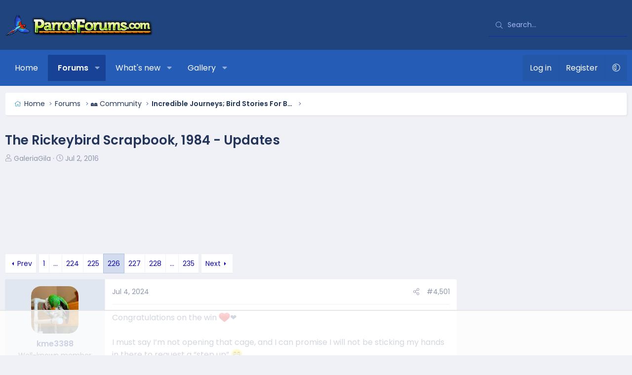

--- FILE ---
content_type: text/html; charset=utf-8
request_url: https://www.parrotforums.com/threads/the-rickeybird-scrapbook-1984-updates.62811/page-226
body_size: 28735
content:
<!DOCTYPE html>
<html id="XF" lang="en-US" dir="LTR"
	data-xf="2.3"
	data-app="public"
	
	
	data-template="thread_view"
	data-container-key="node-71"
	data-content-key="thread-62811"
	data-logged-in="false"
	data-cookie-prefix="xf_"
	data-csrf="1764169509,9cbf5de7290e406f3aa6a18ac36c515b"
	class="has-no-js v_2_0 template-thread_view XenBase layout-default style-var(--xf-styleType) sidebar-right    xb-toggled xb-sidebar-show "
	>
<head>
	
	
	

	<meta charset="utf-8" />
	<title>The Rickeybird Scrapbook, 1984 - Updates | Page 226 | Parrot Forum 🦜 Parrot Owners Community</title>
	<link rel="manifest" href="/webmanifest.php">

	<meta http-equiv="X-UA-Compatible" content="IE=Edge" />
	<meta name="viewport" content="width=device-width, initial-scale=1, viewport-fit=cover">

	
		
			
				<meta name="theme-color" media="(prefers-color-scheme: light)" content="#061965" />
				<meta name="theme-color" media="(prefers-color-scheme: dark)" content="#222f43" />
			
		
	

	<meta name="apple-mobile-web-app-title" content="Parrot Forum 🦜 Parrot Owners Community">
	

	
		
		<meta name="description" content="Congratulations on the win ❤️❤

I must say I’m not opening that cage, and I can promise I will not be sticking my hands in there to request a “step up” 😂" />
		<meta property="og:description" content="Congratulations on the win ❤️❤

I must say I’m not opening that cage, and I can promise I will not be sticking my hands in there to request a “step up” 😂" />
		<meta property="twitter:description" content="Congratulations on the win ❤️❤

I must say I’m not opening that cage, and I can promise I will not be sticking my hands in there to request a “step up” 😂" />
	
	
		<meta property="og:url" content="https://www.parrotforums.com/threads/the-rickeybird-scrapbook-1984-updates.62811/" />
	
		<link rel="canonical" href="https://www.parrotforums.com/threads/the-rickeybird-scrapbook-1984-updates.62811/page-226" />
	
		
		<meta property="og:image" content="https://www.parrotforums.com/proxy.php?image=http%3A%2F%2Fi.imgur.com%2F2665pff.jpg&amp;hash=fd8ed35383df305268054bef075066f1" />
		<meta property="twitter:image" content="https://www.parrotforums.com/proxy.php?image=http%3A%2F%2Fi.imgur.com%2F2665pff.jpg&amp;hash=fd8ed35383df305268054bef075066f1" />
		<meta property="twitter:card" content="summary" />
	
	
		<link rel="prev" href="/threads/the-rickeybird-scrapbook-1984-updates.62811/page-225" />
	
		<link rel="next" href="/threads/the-rickeybird-scrapbook-1984-updates.62811/page-227" />
	

	
		
	
	
	<meta property="og:site_name" content="Parrot Forum 🦜 Parrot Owners Community" />


	
	
		
	
	
	<meta property="og:type" content="website" />


	
	
		
	
	
	
		<meta property="og:title" content="The Rickeybird Scrapbook, 1984 - Updates" />
		<meta property="twitter:title" content="The Rickeybird Scrapbook, 1984 - Updates" />
	


	
	
	
	
	
	

	<link rel="preconnect" href="https://fonts.googleapis.com">
<link rel="preconnect" href="https://fonts.gstatic.com" crossorigin>
<link href="https://fonts.googleapis.com/css2?family=Poppins:wght@300;400;500;600&display=swap" rel="stylesheet">

	

	
	
	
		
	
	

	<link rel="stylesheet" href="/css.php?css=public%3Anormalize.css%2Cpublic%3Afa.css%2Cpublic%3Avariations.less%2Cpublic%3Acore.less%2Cpublic%3Aapp.less&amp;s=9&amp;l=1&amp;d=1762473979&amp;k=2fdc28c2deec5e621d64c783497fef1d59fd9f82" />

	<link rel="stylesheet" href="/css.php?css=public%3Aaloph_op_ribbon_style.less&amp;s=9&amp;l=1&amp;d=1762473979&amp;k=538a727aa664d679e6b6ac9029b5e98cda3fc0df" />
<link rel="stylesheet" href="/css.php?css=public%3Aandy_mostreactions.less&amp;s=9&amp;l=1&amp;d=1762473979&amp;k=645fc0f7dce7a9b2b47944ced407e6325c818699" />
<link rel="stylesheet" href="/css.php?css=public%3Abb_code.less&amp;s=9&amp;l=1&amp;d=1762473979&amp;k=f52a233da8e676fe4d6767605fe8683574dd9089" />
<link rel="stylesheet" href="/css.php?css=public%3Alightbox.less&amp;s=9&amp;l=1&amp;d=1762473979&amp;k=142f53254cdfa264cbb9b08118ef6942de8e9221" />
<link rel="stylesheet" href="/css.php?css=public%3Amessage.less&amp;s=9&amp;l=1&amp;d=1762473979&amp;k=d28a2b9de3a2f99906c36d7f985cc35881d23fc7" />
<link rel="stylesheet" href="/css.php?css=public%3Ashare_controls.less&amp;s=9&amp;l=1&amp;d=1762473979&amp;k=a714b428ffb7044041a9ec9da02340b077ff77e1" />
<link rel="stylesheet" href="/css.php?css=public%3Astructured_list.less&amp;s=9&amp;l=1&amp;d=1762473979&amp;k=5f17f8de976e44380f58036c496906026dd6f3d6" />
<link rel="stylesheet" href="/css.php?css=public%3Axb.less&amp;s=9&amp;l=1&amp;d=1762473979&amp;k=793a543c63ae5216753be5e25f6c2bf394fc43bf" />
<link rel="stylesheet" href="/css.php?css=public%3Axb_search.less&amp;s=9&amp;l=1&amp;d=1762473979&amp;k=8c4be03cd96b4c54654b5e07ef1f6786e8894849" />
<link rel="stylesheet" href="/css.php?css=public%3Aextra.less&amp;s=9&amp;l=1&amp;d=1762473979&amp;k=441ad5101263cd93575904e4afa8769974754e6b" />


	
		<script data-cfasync="false" src="/js/xf/preamble.min.js?_v=d3bb9a02"></script>
	

	
	<script data-cfasync="false" src="/js/vendor/vendor-compiled.js?_v=d3bb9a02" defer></script>
	<script data-cfasync="false" src="/js/xf/core-compiled.js?_v=d3bb9a02" defer></script>

	<script data-cfasync="false">
		XF.ready(() =>
		{
			XF.extendObject(true, XF.config, {
				// 
				userId: 0,
				enablePush: false,
				pushAppServerKey: '',
				url: {
					fullBase: 'https://www.parrotforums.com/',
					basePath: '/',
					css: '/css.php?css=__SENTINEL__&s=9&l=1&d=1762473979',
					js: '/js/__SENTINEL__?_v=d3bb9a02',
					icon: '/data/local/icons/__VARIANT__.svg?v=1752774566#__NAME__',
					iconInline: '/styles/fa/__VARIANT__/__NAME__.svg?v=5.15.3',
					keepAlive: '/login/keep-alive'
				},
				cookie: {
					path: '/',
					domain: '',
					prefix: 'xf_',
					secure: true,
					consentMode: 'disabled',
					consented: ["optional","_third_party"]
				},
				cacheKey: 'f3ed7234243583f554e27d349fe769c5',
				csrf: '1764169509,9cbf5de7290e406f3aa6a18ac36c515b',
				js: {"\/js\/xf\/lightbox-compiled.js?_v=d3bb9a02":true,"https:\/\/cdnjs.cloudflare.com\/ajax\/libs\/slick-carousel\/1.9.0\/slick.min.js":true},
				fullJs: false,
				css: {"public:aloph_op_ribbon_style.less":true,"public:andy_mostreactions.less":true,"public:bb_code.less":true,"public:lightbox.less":true,"public:message.less":true,"public:share_controls.less":true,"public:structured_list.less":true,"public:xb.less":true,"public:xb_search.less":true,"public:extra.less":true},
				time: {
					now: 1764169509,
					today: 1764136800,
					todayDow: 3,
					tomorrow: 1764223200,
					yesterday: 1764050400,
					week: 1763618400,
					month: 1761973200,
					year: 1735711200
				},
				style: {
					light: 'default',
					dark: 'alternate',
					defaultColorScheme: 'light'
				},
				borderSizeFeature: '3px',
				fontAwesomeWeight: 'l',
				enableRtnProtect: true,
				
				enableFormSubmitSticky: true,
				imageOptimization: 'optimize',
				imageOptimizationQuality: 0.85,
				uploadMaxFilesize: 1073741824,
				uploadMaxWidth: 1600,
				uploadMaxHeight: 1600,
				allowedVideoExtensions: ["m4v","mov","mp4","mp4v","mpeg","mpg","ogv","webm"],
				allowedAudioExtensions: ["mp3","opus","ogg","wav"],
				shortcodeToEmoji: true,
				visitorCounts: {
					conversations_unread: '0',
					alerts_unviewed: '0',
					total_unread: '0',
					title_count: true,
					icon_indicator: true
				},
				jsMt: {"xf\/action.js":"d9086111","xf\/embed.js":"ea22f5b3","xf\/form.js":"d9086111","xf\/structure.js":"d9086111","xf\/tooltip.js":"d9086111"},
				jsState: {},
				publicMetadataLogoUrl: '',
				publicPushBadgeUrl: 'https://www.parrotforums.com/styles/default/xenforo/bell.png'
			})

			XF.extendObject(XF.phrases, {
				// 
"svStandardLib_time.day": "{count} day",
"svStandardLib_time.days": "{count} days",
"svStandardLib_time.hour": "{count} hour",
"svStandardLib_time.hours": "{count} hours",
"svStandardLib_time.minute": "{count} minutes",
"svStandardLib_time.minutes": "{count} minutes",
"svStandardLib_time.month": "{count} month",
"svStandardLib_time.months": "{count} months",
"svStandardLib_time.second": "{count} second",
"svStandardLib_time.seconds": "{count} seconds",
"svStandardLib_time.week": "time.week",
"svStandardLib_time.weeks": "{count} weeks",
"svStandardLib_time.year": "{count} year",
"svStandardLib_time.years": "{count} years",
				date_x_at_time_y:     "{date} at {time}",
				day_x_at_time_y:      "{day} at {time}",
				yesterday_at_x:       "Yesterday at {time}",
				x_minutes_ago:        "{minutes} minutes ago",
				one_minute_ago:       "1 minute ago",
				a_moment_ago:         "A moment ago",
				today_at_x:           "Today at {time}",
				in_a_moment:          "In a moment",
				in_a_minute:          "In a minute",
				in_x_minutes:         "In {minutes} minutes",
				later_today_at_x:     "Later today at {time}",
				tomorrow_at_x:        "Tomorrow at {time}",
				short_date_x_minutes: "{minutes}m",
				short_date_x_hours:   "{hours}h",
				short_date_x_days:    "{days}d",

				day0: "Sunday",
				day1: "Monday",
				day2: "Tuesday",
				day3: "Wednesday",
				day4: "Thursday",
				day5: "Friday",
				day6: "Saturday",

				dayShort0: "Sun",
				dayShort1: "Mon",
				dayShort2: "Tue",
				dayShort3: "Wed",
				dayShort4: "Thu",
				dayShort5: "Fri",
				dayShort6: "Sat",

				month0: "January",
				month1: "February",
				month2: "March",
				month3: "April",
				month4: "May",
				month5: "June",
				month6: "July",
				month7: "August",
				month8: "September",
				month9: "October",
				month10: "November",
				month11: "December",

				active_user_changed_reload_page: "The active user has changed. Reload the page for the latest version.",
				server_did_not_respond_in_time_try_again: "The server did not respond in time. Please try again.",
				oops_we_ran_into_some_problems: "Oops! We ran into some problems.",
				oops_we_ran_into_some_problems_more_details_console: "Oops! We ran into some problems. Please try again later. More error details may be in the browser console.",
				file_too_large_to_upload: "The file is too large to be uploaded.",
				uploaded_file_is_too_large_for_server_to_process: "The uploaded file is too large for the server to process.",
				files_being_uploaded_are_you_sure: "Files are still being uploaded. Are you sure you want to submit this form?",
				attach: "Attach files",
				rich_text_box: "Rich text box",
				close: "Close",
				link_copied_to_clipboard: "Link copied to clipboard.",
				text_copied_to_clipboard: "Text copied to clipboard.",
				loading: "Loading…",
				you_have_exceeded_maximum_number_of_selectable_items: "You have exceeded the maximum number of selectable items.",

				processing: "Processing",
				'processing...': "Processing…",

				showing_x_of_y_items: "Showing {count} of {total} items",
				showing_all_items: "Showing all items",
				no_items_to_display: "No items to display",

				number_button_up: "Increase",
				number_button_down: "Decrease",

				push_enable_notification_title: "Push notifications enabled successfully at Parrot Forum 🦜 Parrot Owners Community",
				push_enable_notification_body: "Thank you for enabling push notifications!",

				pull_down_to_refresh: "Pull down to refresh",
				release_to_refresh: "Release to refresh",
				refreshing: "Refreshing…"
			})
		})
	</script>

	<script data-cfasync="false" src="/js/xf/lightbox-compiled.js?_v=d3bb9a02" defer></script>
<script data-cfasync="false" src="https://cdnjs.cloudflare.com/ajax/libs/slick-carousel/1.9.0/slick.min.js" defer></script>
<script data-cfasync="false">
XF.ready(() =>
{
					
document.querySelectorAll('.xb-searchWrapper').forEach(function(element) {
    element.addEventListener('click', function(event) {
        element.classList.add('is-active');
        event.stopPropagation();
    });
});

document.addEventListener('click', function(event) {
    document.querySelectorAll('.xb-searchWrapper').forEach(function(element) {
        element.classList.remove('is-active');
    });
});
	
})
</script>



	

	
	
		<script async src="https://www.googletagmanager.com/gtag/js?id=G-RWKX2SYJ2Y"></script>
	
	<script>
		window.dataLayer=window.dataLayer||[];function gtag(){dataLayer.push(arguments)}gtag("js",new Date);gtag('config','G-RWKX2SYJ2Y',{'style_id':9,'node_id':71,'node_title':'Incredible Journeys; Bird Stories For Bird Lovers','thread_id':62811,'thread_title':'The Rickeybird Scrapbook, 1984 - Updates','thread_author':'GaleriaGila','user_properties': {
		
		'pwa':navigator.standalone||window.matchMedia('(display-mode: standalone), (display-mode: minimal-ui)').matches?1:0,
		},});
!function(b,c){"object"==typeof console&&"function"==typeof console.error&&(console.error_old=console.error,console.error=function(){console.error_old.apply(this,arguments);b.gtag("event","exception",{error_type:"console",error_message:arguments[0],fatal:!1})});b.onerror=function(a,d,e){b.gtag("event","exception",{error_type:"javascript",error_message:a,error_location:d,error_line_number:e,fatal:!1})};b.onload=function(){c.querySelectorAll("img").forEach(a=>{a.complete&&0===a.naturalWidth&&b.gtag("event",
"exception",{error_type:"image",error_message:"not_loaded",error_location:a.src,fatal:!1})})}}(window,document);
	</script>

	
	

	

		
		<script>
		(function(w, d) {
		 w.adthrive = w.adthrive || {};
		 w.adthrive.cmd = w.adthrive.cmd || [];
		 w.adthrive.plugin = 'adthrive-ads-1.0.43-manual';
		 w.adthrive.host = 'ads.adthrive.com';
		 var s = d.createElement('script');
		 s.async = true;
		 s.referrerpolicy='no-referrer-when-downgrade';
		 s.src = 'https://' + w.adthrive.host + '/sites/5cf66804d3fdae3bc6de0f8b/ads.min.js?referrer=' + w.encodeURIComponent(w.location.href);
		 var n = d.getElementsByTagName('script')[0];
		 n.parentNode.insertBefore(s, n);
		})(window, document);
		</script>

	

	
	<!-- Matomo -->
	<script>
	  var _paq = window._paq = window._paq || [];
	  /* tracker methods like "setCustomDimension" should be called before "trackPageView" */
	  _paq.push(['trackPageView']);
	  _paq.push(['enableLinkTracking']);
	  (function() {
	    var u="//t.forumfoundry.com/";
	    _paq.push(['setTrackerUrl', u+'matomo.php']);
	    _paq.push(['setSiteId', '25']);
	    var d=document, g=d.createElement('script'), s=d.getElementsByTagName('script')[0];
	    g.async=true; g.src=u+'matomo.js'; s.parentNode.insertBefore(g,s);
	  })();
	</script>
	<!-- End Matomo Code -->

	
	<script type="text/javascript" src="https://s.skimresources.com/js/1629X694333.skimlinks.js"></script>



<link rel="stylesheet" href="https://cdnjs.cloudflare.com/ajax/libs/slick-carousel/1.9.0/slick-theme.css"/>
<link rel="stylesheet" href="https://cdnjs.cloudflare.com/ajax/libs/slick-carousel/1.9.0/slick.css"/>
</head>

<body data-template="thread_view">

<div class="p-pageWrapper" id="top">
<div class="p-pageWrapper--helper"></div>

	

	
	
<div class="xb-page-wrapper xb-canvasNoCollapse">
	
	
	<div class="xb-page-wrapper--helper"><a href="https://www.parrotforums.com" class="xb-page-wrapper--helperLink"></a></div>
	
	
	<header class="p-header" id="header">
		<div class="p-header-inner">
			<div class="p-header-content">
				<div class="p-header-logo p-header-logo--image">
					<a href="https://www.parrotforums.com">
						
						

	

	
		
		

		
	
		
		

		
	

	

	<picture data-variations="{&quot;default&quot;:{&quot;1&quot;:&quot;\/data\/assets\/logo_default\/parrot-300x44.png&quot;,&quot;2&quot;:null},&quot;alternate&quot;:{&quot;1&quot;:&quot;\/data\/assets\/logo_alternate\/parrot-300x44.png&quot;,&quot;2&quot;:null}}">
		
		
		

		
			
			
			

			
				<source srcset="/data/assets/logo_alternate/parrot-300x44.png" media="(prefers-color-scheme: dark)" />
			
		

		<img src="/data/assets/logo_default/parrot-300x44.png"  width="300" height="44" alt="Parrot Forum 🦜 Parrot Owners Community"  />
	</picture>


						
					</a>
				</div>

				
			
			
			
				
	
	
		
		<div class="xb-searchWrapper" id="xb-searchWrapper" tabindex="0">
			<form action="/search/search" id="xbSearch" class="xb-search" method="post" data-no-auto-focus="true">
				<input type="text" class="input" name="keywords" data-acurl="/search/auto-complete" placeholder="Search…" aria-label="Search" data-menu-autofocus="true" />
					<div class="menu menu--structural menu--search" aria-hidden="true">
						<div class="menu-content">
								
									<div class="menu-row">
										
			<select name="constraints" class="js-quickSearch-constraint input" aria-label="Search within">
				<option value="">Everywhere</option>
<option value="{&quot;search_type&quot;:&quot;post&quot;}">Threads</option>
<option value="{&quot;search_type&quot;:&quot;post&quot;,&quot;c&quot;:{&quot;nodes&quot;:[71],&quot;child_nodes&quot;:1}}">This forum</option>
<option value="{&quot;search_type&quot;:&quot;post&quot;,&quot;c&quot;:{&quot;thread&quot;:62811}}">This thread</option>

			</select>
		
									</div>
								

								
								<div class="menu-row">
									<label class="iconic"><input type="checkbox"  name="c[title_only]" value="1" /><i aria-hidden="true"></i><span class="iconic-label">Search titles only

												
													<span tabindex="0" role="button"
														data-xf-init="tooltip" data-trigger="hover focus click" title="Tags will also be searched in content where tags are supported">

														<i class="fa--xf far fa-question-circle  u-muted u-smaller"><svg xmlns="http://www.w3.org/2000/svg" role="img" aria-hidden="true" ><use href="/data/local/icons/regular.svg?v=1752774566#question-circle"></use></svg></i>
													</span></span></label>

								</div>
								
								<div class="menu-row">
									<div class="inputGroup">
										<span class="inputGroup-text" id="ctrl_search_menu_by_member">By:</span>
										<input type="text" class="input" name="c[users]" data-xf-init="auto-complete" placeholder="Member" aria-labelledby="ctrl_search_menu_by_member" />
									</div>
								</div>
								<div class="menu-footer">
									<span class="menu-footer-controls">
										<button type="submit" class="button button--icon button--icon--search button--primary"><i class="fa--xf fal fa-search "><svg xmlns="http://www.w3.org/2000/svg" role="img" aria-hidden="true" ><use href="/data/local/icons/light.svg?v=1752774566#search"></use></svg></i><span class="button-text">Search</span></button>
										<a href="/search/" class="button "><span class="button-text">Advanced search…</span></a>
									</span>
								</div>

								<input type="hidden" name="_xfToken" value="1764169509,9cbf5de7290e406f3aa6a18ac36c515b" />
										
				</div>
			</div>
			</form>	
		</div>

	

			
			</div>
		</div>
	</header>
	
		
	
<div class="xb-content-wrapper">
	<div class="navigation-helper"></div>

	
	

	
		<div class="p-navSticky p-navSticky--primary" data-xf-init="sticky-header">
			
		<div class="p-nav--wrapper">
		<nav class="p-nav">
			<div class="p-nav-inner">
				<button type="button" class="button button--plain p-nav-menuTrigger" data-xf-click="off-canvas" data-menu=".js-headerOffCanvasMenu" tabindex="0" aria-label="Menu"><span class="button-text">
					<i aria-hidden="true"></i>
				</span></button>

				<div class="p-nav-smallLogo">
					<a href="https://www.parrotforums.com">
							
						<div class="logo-default">
						

	

	
		
		

		
	
		
		

		
	

	

	<picture data-variations="{&quot;default&quot;:{&quot;1&quot;:&quot;\/data\/assets\/logo_default\/parrot-300x44.png&quot;,&quot;2&quot;:null},&quot;alternate&quot;:{&quot;1&quot;:&quot;\/data\/assets\/logo_alternate\/parrot-300x44.png&quot;,&quot;2&quot;:null}}">
		
		
		

		
			
			
			

			
				<source srcset="/data/assets/logo_alternate/parrot-300x44.png" media="(prefers-color-scheme: dark)" />
			
		

		<img src="/data/assets/logo_default/parrot-300x44.png"  width="300" height="44" alt="Parrot Forum 🦜 Parrot Owners Community"  />
	</picture>


						</div>
						
					
					</a>
				</div>

				<div class="p-nav-scroller hScroller" data-xf-init="h-scroller" data-auto-scroll=".p-navEl.is-selected">
					<div class="hScroller-scroll">
						<ul class="p-nav-list js-offCanvasNavSource">
							
								<li class="navhome">
									
	<div class="p-navEl " >
	

		
	
	<a href="https://www.parrotforums.com"
	class="p-navEl-link "
	
	data-xf-key="1"
	data-nav-id="home">Home</a>


		

		
	
	</div>

								</li>
							
								<li class="navforums">
									
	<div class="p-navEl is-selected" data-has-children="true">
	

		
	
	<a href="/forums/"
	class="p-navEl-link p-navEl-link--splitMenu "
	
	
	data-nav-id="forums">Forums</a>


		<a data-xf-key="2"
			data-xf-click="menu"
			data-menu-pos-ref="< .p-navEl"
			class="p-navEl-splitTrigger"
			role="button"
			tabindex="0"
			aria-label="Toggle expanded"
			aria-expanded="false"
			aria-haspopup="true"></a>

		
	
		<div class="menu menu--structural" data-menu="menu" aria-hidden="true">
			<div class="menu-content">
				
					
	
	
	<a href="/whats-new/posts/"
	class="menu-linkRow u-indentDepth0 js-offCanvasCopy "
	
	
	data-nav-id="newPosts">New posts</a>

	

				
					
	
	
	<a href="/search/?type=post"
	class="menu-linkRow u-indentDepth0 js-offCanvasCopy "
	
	
	data-nav-id="searchForums">Search forums</a>

	

				
			</div>
		</div>
	
	</div>

								</li>
							
								<li class="navwhatsNew">
									
	<div class="p-navEl " data-has-children="true">
	

		
	
	<a href="/whats-new/"
	class="p-navEl-link p-navEl-link--splitMenu "
	
	
	data-nav-id="whatsNew">What's new</a>


		<a data-xf-key="3"
			data-xf-click="menu"
			data-menu-pos-ref="< .p-navEl"
			class="p-navEl-splitTrigger"
			role="button"
			tabindex="0"
			aria-label="Toggle expanded"
			aria-expanded="false"
			aria-haspopup="true"></a>

		
	
		<div class="menu menu--structural" data-menu="menu" aria-hidden="true">
			<div class="menu-content">
				
					
	
	
	<a href="/featured/"
	class="menu-linkRow u-indentDepth0 js-offCanvasCopy "
	
	
	data-nav-id="featured">Featured content</a>

	

				
					
	
	
	<a href="/whats-new/posts/"
	class="menu-linkRow u-indentDepth0 js-offCanvasCopy "
	 rel="nofollow"
	
	data-nav-id="whatsNewPosts">New posts</a>

	

				
					
	
	
	<a href="/whats-new/media/"
	class="menu-linkRow u-indentDepth0 js-offCanvasCopy "
	 rel="nofollow"
	
	data-nav-id="xfmgWhatsNewNewMedia">New media</a>

	

				
					
	
	
	<a href="/whats-new/media-comments/"
	class="menu-linkRow u-indentDepth0 js-offCanvasCopy "
	 rel="nofollow"
	
	data-nav-id="xfmgWhatsNewMediaComments">New media comments</a>

	

				
					
	
	
	<a href="/whats-new/latest-activity"
	class="menu-linkRow u-indentDepth0 js-offCanvasCopy "
	 rel="nofollow"
	
	data-nav-id="latestActivity">Latest activity</a>

	

				
			</div>
		</div>
	
	</div>

								</li>
							
								<li class="navxfmg">
									
	<div class="p-navEl " data-has-children="true">
	

		
	
	<a href="/media/"
	class="p-navEl-link p-navEl-link--splitMenu "
	
	
	data-nav-id="xfmg">Gallery</a>


		<a data-xf-key="4"
			data-xf-click="menu"
			data-menu-pos-ref="< .p-navEl"
			class="p-navEl-splitTrigger"
			role="button"
			tabindex="0"
			aria-label="Toggle expanded"
			aria-expanded="false"
			aria-haspopup="true"></a>

		
	
		<div class="menu menu--structural" data-menu="menu" aria-hidden="true">
			<div class="menu-content">
				
					
	
	
	<a href="/whats-new/media/"
	class="menu-linkRow u-indentDepth0 js-offCanvasCopy "
	 rel="nofollow"
	
	data-nav-id="xfmgNewMedia">New media</a>

	

				
					
	
	
	<a href="/whats-new/media-comments/"
	class="menu-linkRow u-indentDepth0 js-offCanvasCopy "
	 rel="nofollow"
	
	data-nav-id="xfmgNewComments">New comments</a>

	

				
					
	
	
	<a href="/search/?type=xfmg_media"
	class="menu-linkRow u-indentDepth0 js-offCanvasCopy "
	
	
	data-nav-id="xfmgSearchMedia">Search media</a>

	

				
			</div>
		</div>
	
	</div>

								</li>
							
						</ul>
					</div>
				</div>

				

				
				
				<div class="p-nav-opposite">
					<div class="p-navgroup p-account p-navgroup--guest">
						
							<a href="/login/" class="p-navgroup-link p-navgroup-link--textual p-navgroup-link--logIn"
								data-xf-click="overlay" data-follow-redirects="on">
								<span class="p-navgroup-linkText">Log in</span>
							</a>
							
								<a href="/register/" class="p-navgroup-link p-navgroup-link--textual p-navgroup-link--register"
									data-xf-click="overlay" data-follow-redirects="on">
									<span class="p-navgroup-linkText">Register</span>
								</a>
							
						
						
							<a href="/misc/style-variation" rel="nofollow"
							   class="p-navgroup-link p-navgroup-link--iconic p-navgroup-link--variations js-styleVariationsLink"
							   data-xf-init="tooltip" title="Style variation"
							   data-menu-pos-ref="< .p-navgroup"
							   data-xf-click="menu" role="button" aria-expanded="false" aria-haspopup="true">

								<i class="fa--xf fal fa-adjust "><svg xmlns="http://www.w3.org/2000/svg" role="img" ><title>Style variation</title><use href="/data/local/icons/light.svg?v=1752774566#adjust"></use></svg></i>
							</a>

							<div class="menu" data-menu="menu" aria-hidden="true">
								<div class="menu-content js-styleVariationsMenu">
									

	


		

	<a href="/misc/style-variation?variation=default&amp;t=1764169509%2C9cbf5de7290e406f3aa6a18ac36c515b"
		class="menu-linkRow "
		rel="nofollow"
		data-xf-click="style-variation" data-variation="default">

		<i class="fa--xf fal fa-sun "><svg xmlns="http://www.w3.org/2000/svg" role="img" aria-hidden="true" ><use href="/data/local/icons/light.svg?v=1752774566#sun"></use></svg></i>

		
			Light
		
	</a>


		

	<a href="/misc/style-variation?variation=alternate&amp;t=1764169509%2C9cbf5de7290e406f3aa6a18ac36c515b"
		class="menu-linkRow "
		rel="nofollow"
		data-xf-click="style-variation" data-variation="alternate">

		<i class="fa--xf fal fa-moon "><svg xmlns="http://www.w3.org/2000/svg" role="img" aria-hidden="true" ><use href="/data/local/icons/light.svg?v=1752774566#moon"></use></svg></i>

		
			Dark
		
	</a>

	

	
		
	

								</div>
							</div>
						
					</div>

					<div class="p-navgroup p-discovery">
						<a href="/whats-new/"
							class="p-navgroup-link p-navgroup-link--iconic p-navgroup-link--whatsnew"
							aria-label="What&#039;s new"
							title="What&#039;s new">
							<i aria-hidden="true"></i>
							<span class="p-navgroup-linkText">What's new</span>
						</a>

						
							<a href="/search/"
								class="p-navgroup-link p-navgroup-link--iconic p-navgroup-link--search"
								data-xf-click="menu"
								data-xf-key="/"
								aria-label="Search"
								aria-expanded="false"
								aria-haspopup="true"
								title="Search">
								<i aria-hidden="true"></i>
								<span class="p-navgroup-linkText">Search</span>
							</a>
							<div class="menu menu--structural menu--wide" data-menu="menu" aria-hidden="true">
								<form action="/search/search" method="post"
									class="menu-content"
									data-xf-init="quick-search">

									<h3 class="menu-header">Search</h3>
									
									<div class="menu-row">
										
											<div class="inputGroup inputGroup--joined">
												<input type="text" class="input" name="keywords" data-acurl="/search/auto-complete" placeholder="Search…" aria-label="Search" data-menu-autofocus="true" />
												
			<select name="constraints" class="js-quickSearch-constraint input" aria-label="Search within">
				<option value="">Everywhere</option>
<option value="{&quot;search_type&quot;:&quot;post&quot;}">Threads</option>
<option value="{&quot;search_type&quot;:&quot;post&quot;,&quot;c&quot;:{&quot;nodes&quot;:[71],&quot;child_nodes&quot;:1}}">This forum</option>
<option value="{&quot;search_type&quot;:&quot;post&quot;,&quot;c&quot;:{&quot;thread&quot;:62811}}">This thread</option>

			</select>
		
											</div>
										
									</div>

									
									<div class="menu-row">
										<label class="iconic"><input type="checkbox"  name="c[title_only]" value="1" /><i aria-hidden="true"></i><span class="iconic-label">Search titles only

													
													<span tabindex="0" role="button"
														data-xf-init="tooltip" data-trigger="hover focus click" title="Tags will also be searched in content where tags are supported">

														<i class="fa--xf far fa-question-circle  u-muted u-smaller"><svg xmlns="http://www.w3.org/2000/svg" role="img" ><title>Note</title><use href="/data/local/icons/regular.svg?v=1752774566#question-circle"></use></svg></i>
													</span></span></label>

									</div>
									
									<div class="menu-row">
										<div class="inputGroup">
											<span class="inputGroup-text" id="ctrl_search_menu_by_member">By:</span>
											<input type="text" class="input" name="c[users]" data-xf-init="auto-complete" placeholder="Member" aria-labelledby="ctrl_search_menu_by_member" />
										</div>
									</div>
									<div class="menu-footer">
									<span class="menu-footer-controls">
										<button type="submit" class="button button--icon button--icon--search button--primary"><i class="fa--xf fal fa-search "><svg xmlns="http://www.w3.org/2000/svg" role="img" aria-hidden="true" ><use href="/data/local/icons/light.svg?v=1752774566#search"></use></svg></i><span class="button-text">Search</span></button>
										<button type="submit" class="button " name="from_search_menu"><span class="button-text">Advanced search…</span></button>
									</span>
									</div>

									<input type="hidden" name="_xfToken" value="1764169509,9cbf5de7290e406f3aa6a18ac36c515b" />
								</form>
							</div>
						
					</div>
				</div>
					
			</div>
		</nav>
		</div>
	
		</div>
		
		
			<div class="p-sectionLinks--wrapper">
			<div class="p-sectionLinks">
				<div class="p-sectionLinks-inner">
				<div class="hScroller" data-xf-init="h-scroller">
					<div class="hScroller-scroll">
						<ul class="p-sectionLinks-list">
							
								<li>
									
	<div class="p-navEl " >
	

		
	
	<a href="/whats-new/posts/"
	class="p-navEl-link "
	
	data-xf-key="alt+1"
	data-nav-id="newPosts">New posts</a>


		

		
	
	</div>

								</li>
							
								<li>
									
	<div class="p-navEl " >
	

		
	
	<a href="/search/?type=post"
	class="p-navEl-link "
	
	data-xf-key="alt+2"
	data-nav-id="searchForums">Search forums</a>


		

		
	
	</div>

								</li>
							
						</ul>
					</div>
				</div>
			<div class="p-sectionLinks-right">
				
				
			</div>
			</div>
		</div>
		</div>
			
	
		

	<div class="offCanvasMenu offCanvasMenu--nav js-headerOffCanvasMenu" data-menu="menu" aria-hidden="true" data-ocm-builder="navigation">
		<div class="offCanvasMenu-backdrop" data-menu-close="true"></div>
		<div class="offCanvasMenu-content">
		<div class="offCanvasMenu-content--inner">
		
			<div class="offCanvasMenu-header">
				Menu
				<a class="offCanvasMenu-closer" data-menu-close="true" role="button" tabindex="0" aria-label="Close"></a>
			</div>
			
				<div class="p-offCanvasRegisterLink">
					<div class="offCanvasMenu-linkHolder">
						<a href="/login/" class="offCanvasMenu-link" data-xf-click="overlay" data-menu-close="true">
							Log in
						</a>
					</div>
					<hr class="offCanvasMenu-separator" />
					
						<div class="offCanvasMenu-linkHolder">
							<a href="/register/" class="offCanvasMenu-link" data-xf-click="overlay" data-menu-close="true">
								Register
							</a>
						</div>
						<hr class="offCanvasMenu-separator" />
					
				</div>
			
			<div class="offCanvasMenu-subHeader">Navigation</div>
			<div class="js-offCanvasNavTarget"></div>
			<div class="offCanvasMenu-installBanner js-installPromptContainer" style="display: none;" data-xf-init="install-prompt">
				<div class="offCanvasMenu-installBanner-header">Install the app</div>
				<button type="button" class="button js-installPromptButton"><span class="button-text">Install</span></button>
				<template class="js-installTemplateIOS">
<script>gtag('event','tutorial_begin');</script>
					<div class="js-installTemplateContent">
						<div class="overlay-title">How to install the app on iOS</div>
						<div class="block-body">
							<div class="block-row">
								<p>
									Follow along with the video below to see how to install our site as a web app on your home screen.
								</p>
								<p style="text-align: center">
									<video src="/styles/default/xenforo/add_to_home.mp4"
										width="280" height="480" autoplay loop muted playsinline></video>
								</p>
								<p>
									<small><strong>Note:</strong> This feature may not be available in some browsers.</small>
								</p>
							</div>
						</div>
					</div>
				</template>
			</div>
			<div class="offCanvasMenu-subHeader">More options</div>
			
				<a href="/misc/style-variation" rel="nofollow"
				   class="offCanvasMenu-link offCanvasMenu-link--variations js-styleVariationsLink"
				   data-xf-init="tooltip" title="Style variation"
				   data-nav-id="styleVariation"
				   data-xf-click="menu" role="button" aria-expanded="false" aria-haspopup="true">

					Style variation
				</a>

				<div class="menu" data-menu="menu" aria-hidden="true">
					<div class="menu-content js-styleVariationsMenu">
						

	


		

	<a href="/misc/style-variation?variation=default&amp;t=1764169509%2C9cbf5de7290e406f3aa6a18ac36c515b"
		class="menu-linkRow "
		rel="nofollow"
		data-xf-click="style-variation" data-variation="default">

		<i class="fa--xf fal fa-sun "><svg xmlns="http://www.w3.org/2000/svg" role="img" aria-hidden="true" ><use href="/data/local/icons/light.svg?v=1752774566#sun"></use></svg></i>

		
			Light
		
	</a>


		

	<a href="/misc/style-variation?variation=alternate&amp;t=1764169509%2C9cbf5de7290e406f3aa6a18ac36c515b"
		class="menu-linkRow "
		rel="nofollow"
		data-xf-click="style-variation" data-variation="alternate">

		<i class="fa--xf fal fa-moon "><svg xmlns="http://www.w3.org/2000/svg" role="img" aria-hidden="true" ><use href="/data/local/icons/light.svg?v=1752774566#moon"></use></svg></i>

		
			Dark
		
	</a>

	

	
		
	

					</div>
				</div>
			
			
			
				
					<div class="offCanvasMenu-linkHolder">
						<a href="/misc/contact" class="offCanvasMenu-link" data-menu-close="true" data-nav-id="contactUs" data-xf-click="overlay">Contact us</a>
					</div>
				
			
			<div class="offCanvasMenu-linkHolder">
				<a class="offCanvasMenu-link" data-menu-close="true" data-nav-id="closeMenu" role="button" tabindex="0" aria-label="Close">Close Menu</a>
			</div>
			
			</div>
		</div>
	</div>
	
	
	

	<div class="p-body">
		<div class="p-body-inner">
			
			<!--XF:EXTRA_OUTPUT-->

			

			

			 
			
			
	
		<div class="p-breadcrumbs--parent ">
		<ul class="p-breadcrumbs "
			itemscope itemtype="https://schema.org/BreadcrumbList">
			
				

				
				

				
					
					
	<li itemprop="itemListElement" itemscope itemtype="https://schema.org/ListItem">
		<a href="https://www.parrotforums.com" itemprop="item">
			<span itemprop="name">Home</span>
		</a>
		<meta itemprop="position" content="1" />
	</li>

				

				
					
					
	<li itemprop="itemListElement" itemscope itemtype="https://schema.org/ListItem">
		<a href="/forums/" itemprop="item">
			<span itemprop="name">Forums</span>
		</a>
		<meta itemprop="position" content="2" />
	</li>

				
				
					
					
	<li itemprop="itemListElement" itemscope itemtype="https://schema.org/ListItem">
		<a href="/forums/#houses-community.6" itemprop="item">
			<span itemprop="name">🏘️ Community</span>
		</a>
		<meta itemprop="position" content="3" />
	</li>

				
					
					
	<li itemprop="itemListElement" itemscope itemtype="https://schema.org/ListItem">
		<a href="/forums/incredible-journeys-bird-stories-for-bird-lovers.71/" itemprop="item">
			<span itemprop="name">Incredible Journeys; Bird Stories For Bird Lovers</span>
		</a>
		<meta itemprop="position" content="4" />
	</li>

				
			
		</ul>
		
		</div>
	

			
			

			
	<noscript class="js-jsWarning"><div class="blockMessage blockMessage--important blockMessage--iconic u-noJsOnly">JavaScript is disabled. For a better experience, please enable JavaScript in your browser before proceeding.</div></noscript>

			
	<div class="blockMessage blockMessage--important blockMessage--iconic js-browserWarning" style="display: none">You are using an out of date browser. It  may not display this or other websites correctly.<br />You should upgrade or use an <a href="https://www.google.com/chrome/" target="_blank" rel="noopener">alternative browser</a>.</div>


			
			 
				
			
				<div class="p-body-header">
					
						
							<div class="p-title ">
								
									
										<h1 class="p-title-value">The Rickeybird Scrapbook, 1984 - Updates</h1>
									
									
								
							</div>
						

						
							<div class="p-description">
	<ul class="listInline listInline--bullet">
		<li>
			<i class="fa--xf fal fa-user "><svg xmlns="http://www.w3.org/2000/svg" role="img" ><title>Thread starter</title><use href="/data/local/icons/light.svg?v=1752774566#user"></use></svg></i>
			<span class="u-srOnly">Thread starter</span>

			<a href="/members/galeriagila.27607/" class="username  u-concealed" dir="auto" data-user-id="27607" data-xf-init="member-tooltip">GaleriaGila</a>
		</li>
		<li>
			<i class="fa--xf fal fa-clock "><svg xmlns="http://www.w3.org/2000/svg" role="img" ><title>Start date</title><use href="/data/local/icons/light.svg?v=1752774566#clock"></use></svg></i>
			<span class="u-srOnly">Start date</span>

			<a href="/threads/the-rickeybird-scrapbook-1984-updates.62811/" class="u-concealed"><time  class="u-dt" dir="auto" datetime="2016-07-02T18:03:37-0500" data-timestamp="1467500617" data-date="Jul 2, 2016" data-time="6:03 PM" data-short="Jul &#039;16" title="Jul 2, 2016 at 6:03 PM">Jul 2, 2016</time></a>
		</li>
		
		
	</ul>
</div>
						
					
				</div>
			
			
			

			<div class="p-body-main p-body-main--withSidebar ">
				
				<div class="p-body-contentCol"></div>
				
					<div class="p-body-sidebarCol"></div>
				

				

				<div class="p-body-content">
					
					
					
						
					
					
					<div class="p-body-pageContent">









	

	
	
	
		
	
	
	


	
	
	
		
	
	
	


	
	
		
	
	
	


	
	
		
	
	
	


	






	












	

	
		
		
	



















<div class="block block--messages" data-xf-init="" data-type="post" data-href="/inline-mod/" data-search-target="*">

	<span class="u-anchorTarget" id="posts"></span>

	
		
	

	

	<div class="block-outer"><div class="block-outer-main"><nav class="pageNavWrapper pageNavWrapper--full ">



<div class="pageNav pageNav--skipStart pageNav--skipEnd">
	
		<a href="/threads/the-rickeybird-scrapbook-1984-updates.62811/page-225" class="pageNav-jump pageNav-jump--prev">Prev</a>
	

	<ul class="pageNav-main">
		

	
		<li class="pageNav-page "><a href="/threads/the-rickeybird-scrapbook-1984-updates.62811/">1</a></li>
	


		
			
				<li class="pageNav-page pageNav-page--skip pageNav-page--skipStart">
					<a data-xf-init="tooltip" title="Go to page"
						data-xf-click="menu"
						role="button" tabindex="0" aria-expanded="false" aria-haspopup="true">…</a>
					

	<div class="menu menu--pageJump" data-menu="menu" aria-hidden="true">
		<div class="menu-content">
			<h4 class="menu-header">Go to page</h4>
			<div class="menu-row" data-xf-init="page-jump" data-page-url="/threads/the-rickeybird-scrapbook-1984-updates.62811/page-%page%">
				<div class="inputGroup inputGroup--numbers">
					<div class="inputGroup inputGroup--numbers inputNumber" data-xf-init="number-box"><input type="number" pattern="\d*" class="input input--number js-numberBoxTextInput input input--numberNarrow js-pageJumpPage" value="223"  min="1" max="235" step="1" required="required" data-menu-autofocus="true" /></div>
					<span class="inputGroup-text"><button type="button" class="button js-pageJumpGo"><span class="button-text">Go</span></button></span>
				</div>
			</div>
		</div>
	</div>

				</li>
			
		

		
			

	
		<li class="pageNav-page pageNav-page--earlier"><a href="/threads/the-rickeybird-scrapbook-1984-updates.62811/page-224">224</a></li>
	

		
			

	
		<li class="pageNav-page pageNav-page--earlier"><a href="/threads/the-rickeybird-scrapbook-1984-updates.62811/page-225">225</a></li>
	

		
			

	
		<li class="pageNav-page pageNav-page--current "><a href="/threads/the-rickeybird-scrapbook-1984-updates.62811/page-226">226</a></li>
	

		
			

	
		<li class="pageNav-page pageNav-page--later"><a href="/threads/the-rickeybird-scrapbook-1984-updates.62811/page-227">227</a></li>
	

		
			

	
		<li class="pageNav-page pageNav-page--later"><a href="/threads/the-rickeybird-scrapbook-1984-updates.62811/page-228">228</a></li>
	

		

		
			
				<li class="pageNav-page pageNav-page--skip pageNav-page--skipEnd">
					<a data-xf-init="tooltip" title="Go to page"
						data-xf-click="menu"
						role="button" tabindex="0" aria-expanded="false" aria-haspopup="true">…</a>
					

	<div class="menu menu--pageJump" data-menu="menu" aria-hidden="true">
		<div class="menu-content">
			<h4 class="menu-header">Go to page</h4>
			<div class="menu-row" data-xf-init="page-jump" data-page-url="/threads/the-rickeybird-scrapbook-1984-updates.62811/page-%page%">
				<div class="inputGroup inputGroup--numbers">
					<div class="inputGroup inputGroup--numbers inputNumber" data-xf-init="number-box"><input type="number" pattern="\d*" class="input input--number js-numberBoxTextInput input input--numberNarrow js-pageJumpPage" value="229"  min="1" max="235" step="1" required="required" data-menu-autofocus="true" /></div>
					<span class="inputGroup-text"><button type="button" class="button js-pageJumpGo"><span class="button-text">Go</span></button></span>
				</div>
			</div>
		</div>
	</div>

				</li>
			
		

		

	
		<li class="pageNav-page "><a href="/threads/the-rickeybird-scrapbook-1984-updates.62811/page-235">235</a></li>
	

	</ul>

	
		<a href="/threads/the-rickeybird-scrapbook-1984-updates.62811/page-227" class="pageNav-jump pageNav-jump--next">Next</a>
	
</div>

<div class="pageNavSimple">
	
		<a href="/threads/the-rickeybird-scrapbook-1984-updates.62811/"
			class="pageNavSimple-el pageNavSimple-el--first"
			data-xf-init="tooltip" title="First">
			<i aria-hidden="true"></i> <span class="u-srOnly">First</span>
		</a>
		<a href="/threads/the-rickeybird-scrapbook-1984-updates.62811/page-225" class="pageNavSimple-el pageNavSimple-el--prev">
			<i aria-hidden="true"></i> Prev
		</a>
	

	<a class="pageNavSimple-el pageNavSimple-el--current"
		data-xf-init="tooltip" title="Go to page"
		data-xf-click="menu" role="button" tabindex="0" aria-expanded="false" aria-haspopup="true">
		226 of 235
	</a>
	

	<div class="menu menu--pageJump" data-menu="menu" aria-hidden="true">
		<div class="menu-content">
			<h4 class="menu-header">Go to page</h4>
			<div class="menu-row" data-xf-init="page-jump" data-page-url="/threads/the-rickeybird-scrapbook-1984-updates.62811/page-%page%">
				<div class="inputGroup inputGroup--numbers">
					<div class="inputGroup inputGroup--numbers inputNumber" data-xf-init="number-box"><input type="number" pattern="\d*" class="input input--number js-numberBoxTextInput input input--numberNarrow js-pageJumpPage" value="226"  min="1" max="235" step="1" required="required" data-menu-autofocus="true" /></div>
					<span class="inputGroup-text"><button type="button" class="button js-pageJumpGo"><span class="button-text">Go</span></button></span>
				</div>
			</div>
		</div>
	</div>


	
		<a href="/threads/the-rickeybird-scrapbook-1984-updates.62811/page-227" class="pageNavSimple-el pageNavSimple-el--next">
			Next <i aria-hidden="true"></i>
		</a>
		<a href="/threads/the-rickeybird-scrapbook-1984-updates.62811/page-235"
			class="pageNavSimple-el pageNavSimple-el--last"
			data-xf-init="tooltip" title="Last">
			<i aria-hidden="true"></i> <span class="u-srOnly">Last</span>
		</a>
	
</div>

</nav>



</div></div>

	

	
		
	<div class="block-outer js-threadStatusField"></div>

	

	<div class="block-container lbContainer"
		data-xf-init="lightbox select-to-quote"
		data-message-selector=".js-post"
		data-lb-id="thread-62811"
		data-lb-universal="1">

		<div class="block-body js-replyNewMessageContainer">
			
				

					

					
						

	
	

	

	
	<article class="message message--post js-post js-inlineModContainer  "
		data-author="kme3388"
		data-content="post-1080085"
		id="js-post-1080085"
		itemscope itemtype="https://schema.org/Comment" itemid="https://www.parrotforums.com/posts/1080085/">

		
			<meta itemprop="parentItem" itemscope itemid="https://www.parrotforums.com/threads/the-rickeybird-scrapbook-1984-updates.62811/" />
		

		<span class="u-anchorTarget" id="post-1080085"></span>
		

		
			<div class="message-inner">
				
					<div class="message-cell message-cell--user">
						

	<section class="message-user"
		itemprop="author"
		itemscope itemtype="https://schema.org/Person"
		itemid="https://www.parrotforums.com/members/kme3388.41995/">

		
			<meta itemprop="url" content="https://www.parrotforums.com/members/kme3388.41995/" />
		

		<div class="message-avatar ">
			<div class="message-avatar-wrapper">

				
				<a href="/members/kme3388.41995/" class="avatar avatar--m" data-user-id="41995" data-xf-init="member-tooltip">
			<img src="/data/avatars/m/41/41995.jpg?1733374912" srcset="/data/avatars/l/41/41995.jpg?1733374912 2x" alt="kme3388" class="avatar-u41995-m" width="96" height="96" loading="lazy" itemprop="image" /> 
		</a>
				
				
			</div>
		</div>
		<div class="message-userDetails">
			<h4 class="message-name"><a href="/members/kme3388.41995/" class="username " dir="auto" data-user-id="41995" data-xf-init="member-tooltip"><span itemprop="name">kme3388</span></a></h4>
			<h5 class="userTitle message-userTitle" dir="auto" itemprop="jobTitle">Well-known member</h5>
			
			
			
		
		</div>
		
			
			
				<div class="message-userExtras">
				
					
						<dl class="pairs pairs--justified">
							
								<dt><i class="fa--xf fal fa-calendar fa-fw "><svg xmlns="http://www.w3.org/2000/svg" role="img"  data-xf-init="tooltip"><title>Joined</title><use href="/data/local/icons/light.svg?v=1752774566#calendar"></use></svg></i></dt>
							
							<dd>Sep 17, 2021</dd>
						</dl>
					
					
						<dl class="pairs pairs--justified">
							
								<dt><i class="fa--xf fal fa-comments fa-fw "><svg xmlns="http://www.w3.org/2000/svg" role="img"  data-xf-init="tooltip"><title>Messages</title><use href="/data/local/icons/light.svg?v=1752774566#comments"></use></svg></i></dt>
							
							<dd>1,970</dd>
						</dl>
					
					
					
						<dl class="pairs pairs--justified">
							
								<dt><i class="fa--xf fal fa-thumbs-up fa-fw "><svg xmlns="http://www.w3.org/2000/svg" role="img"  data-xf-init="tooltip"><title>Reaction score</title><use href="/data/local/icons/light.svg?v=1752774566#thumbs-up"></use></svg></i></dt>
							
							<dd>5,228</dd>
						</dl>
					
					
					
					
						<dl class="pairs pairs--justified">
							
								<dt><i class="fa--xf fal fa-map fa-fw "><svg xmlns="http://www.w3.org/2000/svg" role="img"  data-xf-init="tooltip"><title>Location</title><use href="/data/local/icons/light.svg?v=1752774566#map"></use></svg></i></dt>
							
							<dd>
								
									<a href="/misc/location-info?location=Minnesota%2C+USA" rel="nofollow noreferrer" target="_blank" class="u-concealed">Minnesota, USA</a>
								
							</dd>
						</dl>
					
					
					
						

	
		
			

			
				<dl class="pairs pairs--justified" data-field="parrots">
					<dt>Parrots</dt>
					<dd>Eclectus Parrot: Nico (male)<br />
Jenday Conure: Kiwi  (female)<br />
Sun Conure: Charlie (male)<br />
B&amp;G Macaw: Blue (male)</dd>
				</dl>
			
		
	

						
					
				
				</div>
			
		
		<span class="message-userArrow"></span>
	</section>

						
					</div>
				

				
					<div class="message-cell message-cell--main">
					
						<div class="message-main js-quickEditTarget">

							
							
								

	

	<header class="message-attribution message-attribution--split">
		<ul class="message-attribution-main listInline ">
			
			
			
			<li class="u-concealed">
				<a href="/threads/the-rickeybird-scrapbook-1984-updates.62811/post-1080085" rel="nofollow" itemprop="url">
					<time  class="u-dt" dir="auto" datetime="2024-07-04T20:01:36-0500" data-timestamp="1720141296" data-date="Jul 4, 2024" data-time="8:01 PM" data-short="Jul &#039;24" title="Jul 4, 2024 at 8:01 PM" itemprop="datePublished">Jul 4, 2024</time>
				</a>
			</li>
			
			
		</ul>

		<ul class="message-attribution-opposite message-attribution-opposite--list ">
			
	
			
			
			<li>
				<a href="/threads/the-rickeybird-scrapbook-1984-updates.62811/post-1080085"
					class="message-attribution-gadget"
					data-xf-init="share-tooltip"
					data-href="/posts/1080085/share"
					aria-label="Share"
					rel="nofollow">
					<i class="fa--xf fal fa-share-alt "><svg xmlns="http://www.w3.org/2000/svg" role="img" aria-hidden="true" ><use href="/data/local/icons/light.svg?v=1752774566#share-alt"></use></svg></i>
				</a>
			</li>
			
				<li class="u-hidden js-embedCopy">
					
	<a href="javascript:"
		data-xf-init="copy-to-clipboard"
		data-copy-text="&lt;div class=&quot;js-xf-embed&quot; data-url=&quot;https://www.parrotforums.com&quot; data-content=&quot;post-1080085&quot;&gt;&lt;/div&gt;&lt;script defer src=&quot;https://www.parrotforums.com/js/xf/external_embed.js?_v=d3bb9a02&quot;&gt;&lt;/script&gt;"
		data-success="Embed code HTML copied to clipboard."
		class="">
		<i class="fa--xf fal fa-code "><svg xmlns="http://www.w3.org/2000/svg" role="img" aria-hidden="true" ><use href="/data/local/icons/light.svg?v=1752774566#code"></use></svg></i>
	</a>

				</li>
			
			
			
				<li>
					<a href="/threads/the-rickeybird-scrapbook-1984-updates.62811/post-1080085" rel="nofollow">
						#4,501
					</a>
				</li>
			
		</ul>
	</header>

							
							

							<div class="message-content js-messageContent">
							

								
									
	
	
	

								

								
									
	

	<div class="message-userContent lbContainer js-lbContainer "
		data-lb-id="post-1080085"
		data-lb-caption-desc="kme3388 &middot; Jul 4, 2024 at 8:01 PM">

		

		<article class="message-body js-selectToQuote">
			
				
			

			<div itemprop="text">
				
					<div class="bbWrapper">Congratulations on the win <img class="smilie smilie--emoji" alt="❤️" src="https://cdn.jsdelivr.net/joypixels/assets/8.0/png/unicode/64/2764.png" title="Red heart    :heart:" data-shortname=":heart:" loading="lazy" width="64" height="64" />❤<br />
<br />
I must say I’m not opening that cage, and I can promise I will not be sticking my hands in there to request a “step up” <img class="smilie smilie--emoji" alt="😂" src="https://cdn.jsdelivr.net/joypixels/assets/8.0/png/unicode/64/1f602.png" title="Face with tears of joy    :joy:" data-shortname=":joy:" loading="lazy" width="64" height="64" /></div>
				
			</div>

			<div class="js-selectToQuoteEnd">&nbsp;</div>
			
				
			
		</article>

		

		
	</div>

								

								
									
	

	

								

								
								
								
									
	

								

							
							</div>

							
								
	

	<footer class="message-footer">
		
			<div class="message-microdata" itemprop="interactionStatistic" itemtype="https://schema.org/InteractionCounter" itemscope>
				<meta itemprop="userInteractionCount" content="5" />
				<meta itemprop="interactionType" content="https://schema.org/LikeAction" />
			</div>
		

		

		<div class="reactionsBar js-reactionsList is-active">
			
	
	
		<ul class="reactionSummary">
		
			<li><span class="reaction reaction--small reaction--2" data-reaction-id="2"><i aria-hidden="true"></i><img src="https://cdn.jsdelivr.net/joypixels/assets/8.0/png/unicode/64/1f60d.png" loading="lazy" width="64" height="64" class="reaction-image reaction-image--emoji js-reaction" alt="Love" title="Love" /></span></li><li><span class="reaction reaction--small reaction--8" data-reaction-id="8"><i aria-hidden="true"></i><img src="/data/assets/reactions/trophy.png"  loading="lazy" class="reaction-image js-reaction" alt="Winner" title="Winner" /></span></li><li><span class="reaction reaction--small reaction--1" data-reaction-id="1"><i aria-hidden="true"></i><img src="https://cdn.jsdelivr.net/joypixels/assets/8.0/png/unicode/64/1f44d.png" loading="lazy" width="64" height="64" class="reaction-image reaction-image--emoji js-reaction" alt="Like" title="Like" /></span></li>
		
		</ul>
	


<span class="u-srOnly">Reactions:</span>
<a class="reactionsBar-link" href="/posts/1080085/reactions" data-xf-click="overlay" data-cache="false" rel="nofollow"><bdi>Terry57</bdi>, <bdi>GaleriaGila</bdi>, <bdi>SailBoat</bdi> and 1 other person</a>
		</div>

		<div class="js-historyTarget message-historyTarget toggleTarget" data-href="trigger-href"></div>
	</footer>

							
						</div>

					
					</div>
				
			</div>
		
	</article>

	
	

					

					

				

					

					
						

	
	

	

	
	<article class="message message--post js-post js-inlineModContainer  "
		data-author="GaleriaGila"
		data-content="post-1080086"
		id="js-post-1080086"
		itemscope itemtype="https://schema.org/Comment" itemid="https://www.parrotforums.com/posts/1080086/">

		
			<meta itemprop="parentItem" itemscope itemid="https://www.parrotforums.com/threads/the-rickeybird-scrapbook-1984-updates.62811/" />
		

		<span class="u-anchorTarget" id="post-1080086"></span>
		

		
			<div class="message-inner">
				
					<div class="message-cell message-cell--user">
						

	<section class="message-user"
		itemprop="author"
		itemscope itemtype="https://schema.org/Person"
		itemid="https://www.parrotforums.com/members/galeriagila.27607/">

		
			<meta itemprop="url" content="https://www.parrotforums.com/members/galeriagila.27607/" />
		

		<div class="message-avatar ">
			<div class="message-avatar-wrapper">

    


    <div class="ribbonBox desktopRibbon leftCornerDesktop">
        <div class="ribbon-wrapper">
            <div class="ribbon"
                    
                        data-xf-init="tooltip"
                        data-original-title="Thread Starter"
                    
                >
                <span>OP </span>
            </div>
        </div>
    </div>



    <div class="ribbonBox mobileRibbon leftCornerMobile">
        <div class="ribbon-wrapper">
            <div class="ribbon">
                <span>OP</span>
            </div>
        </div>
    </div>


				
				<a href="/members/galeriagila.27607/" class="avatar avatar--m" data-user-id="27607" data-xf-init="member-tooltip">
			<img src="/data/avatars/m/27/27607.jpg?1739231010"  alt="GaleriaGila" class="avatar-u27607-m" width="96" height="96" loading="lazy" itemprop="image" /> 
		</a>
				
				
			</div>
		</div>
		<div class="message-userDetails">
			<h4 class="message-name"><a href="/members/galeriagila.27607/" class="username " dir="auto" data-user-id="27607" data-xf-init="member-tooltip"><span itemprop="name">GaleriaGila</span></a></h4>
			<h5 class="userTitle message-userTitle" dir="auto" itemprop="jobTitle">Well-known member</h5>
			<div class="userBanner userBanner userBanner--red message-userBanner" itemprop="jobTitle"><span class="userBanner-before"></span><strong>Parrot of the Month 🏆</strong><span class="userBanner-after"></span></div>
			
			
		
		</div>
		
			
			
				<div class="message-userExtras">
				
					
						<dl class="pairs pairs--justified">
							
								<dt><i class="fa--xf fal fa-calendar fa-fw "><svg xmlns="http://www.w3.org/2000/svg" role="img"  data-xf-init="tooltip"><title>Joined</title><use href="/data/local/icons/light.svg?v=1752774566#calendar"></use></svg></i></dt>
							
							<dd>May 14, 2016</dd>
						</dl>
					
					
						<dl class="pairs pairs--justified">
							
								<dt><i class="fa--xf fal fa-comments fa-fw "><svg xmlns="http://www.w3.org/2000/svg" role="img"  data-xf-init="tooltip"><title>Messages</title><use href="/data/local/icons/light.svg?v=1752774566#comments"></use></svg></i></dt>
							
							<dd>16,265</dd>
						</dl>
					
					
					
						<dl class="pairs pairs--justified">
							
								<dt><i class="fa--xf fal fa-thumbs-up fa-fw "><svg xmlns="http://www.w3.org/2000/svg" role="img"  data-xf-init="tooltip"><title>Reaction score</title><use href="/data/local/icons/light.svg?v=1752774566#thumbs-up"></use></svg></i></dt>
							
							<dd>11,300</dd>
						</dl>
					
					
					
					
						<dl class="pairs pairs--justified">
							
								<dt><i class="fa--xf fal fa-map fa-fw "><svg xmlns="http://www.w3.org/2000/svg" role="img"  data-xf-init="tooltip"><title>Location</title><use href="/data/local/icons/light.svg?v=1752774566#map"></use></svg></i></dt>
							
							<dd>
								
									<a href="/misc/location-info?location=Cleveland+area" rel="nofollow noreferrer" target="_blank" class="u-concealed">Cleveland area</a>
								
							</dd>
						</dl>
					
					
					
						

	
		
			

			
				<dl class="pairs pairs--justified" data-field="parrots">
					<dt>Parrots</dt>
					<dd>The Rickeybird, 40-year-old Patagonian Conure</dd>
				</dl>
			
		
	

						
					
				
				</div>
			
		
		<span class="message-userArrow"></span>
	</section>

						
					</div>
				

				
					<div class="message-cell message-cell--main">
					
						<div class="message-main js-quickEditTarget">

							
							
								

	

	<header class="message-attribution message-attribution--split">
		<ul class="message-attribution-main listInline ">
			
			
			
			<li class="u-concealed">
				<a href="/threads/the-rickeybird-scrapbook-1984-updates.62811/post-1080086" rel="nofollow" itemprop="url">
					<time  class="u-dt" dir="auto" datetime="2024-07-04T22:21:06-0500" data-timestamp="1720149666" data-date="Jul 4, 2024" data-time="10:21 PM" data-short="Jul &#039;24" title="Jul 4, 2024 at 10:21 PM" itemprop="datePublished">Jul 4, 2024</time>
				</a>
			</li>
			
			
		</ul>

		<ul class="message-attribution-opposite message-attribution-opposite--list ">
			
	
			
				<li class="tag-threadStarter"><span class="message-newIndicator message-threadStarter">Thread starter</span></li>
			
			
			<li>
				<a href="/threads/the-rickeybird-scrapbook-1984-updates.62811/post-1080086"
					class="message-attribution-gadget"
					data-xf-init="share-tooltip"
					data-href="/posts/1080086/share"
					aria-label="Share"
					rel="nofollow">
					<i class="fa--xf fal fa-share-alt "><svg xmlns="http://www.w3.org/2000/svg" role="img" aria-hidden="true" ><use href="/data/local/icons/light.svg?v=1752774566#share-alt"></use></svg></i>
				</a>
			</li>
			
				<li class="u-hidden js-embedCopy">
					
	<a href="javascript:"
		data-xf-init="copy-to-clipboard"
		data-copy-text="&lt;div class=&quot;js-xf-embed&quot; data-url=&quot;https://www.parrotforums.com&quot; data-content=&quot;post-1080086&quot;&gt;&lt;/div&gt;&lt;script defer src=&quot;https://www.parrotforums.com/js/xf/external_embed.js?_v=d3bb9a02&quot;&gt;&lt;/script&gt;"
		data-success="Embed code HTML copied to clipboard."
		class="">
		<i class="fa--xf fal fa-code "><svg xmlns="http://www.w3.org/2000/svg" role="img" aria-hidden="true" ><use href="/data/local/icons/light.svg?v=1752774566#code"></use></svg></i>
	</a>

				</li>
			
			
			
				<li>
					<a href="/threads/the-rickeybird-scrapbook-1984-updates.62811/post-1080086" rel="nofollow">
						#4,502
					</a>
				</li>
			
		</ul>
	</header>

							
							

							<div class="message-content js-messageContent">
							

								
									
	
	
	

								

								
									
	

	<div class="message-userContent lbContainer js-lbContainer "
		data-lb-id="post-1080086"
		data-lb-caption-desc="GaleriaGila &middot; Jul 4, 2024 at 10:21 PM">

		

		<article class="message-body js-selectToQuote">
			
				
			

			<div itemprop="text">
				
					<div class="bbWrapper">kme...<br />
Aha!<br />
You speak &quot;Rickeybird&quot; language intuitively, and well!</div>
				
			</div>

			<div class="js-selectToQuoteEnd">&nbsp;</div>
			
				
			
		</article>

		

		
	</div>

								

								
									
	

	

								

								
								
								
									
	

								

							
							</div>

							
								
	

	<footer class="message-footer">
		
			<div class="message-microdata" itemprop="interactionStatistic" itemtype="https://schema.org/InteractionCounter" itemscope>
				<meta itemprop="userInteractionCount" content="5" />
				<meta itemprop="interactionType" content="https://schema.org/LikeAction" />
			</div>
		

		

		<div class="reactionsBar js-reactionsList is-active">
			
	
	
		<ul class="reactionSummary">
		
			<li><span class="reaction reaction--small reaction--2" data-reaction-id="2"><i aria-hidden="true"></i><img src="https://cdn.jsdelivr.net/joypixels/assets/8.0/png/unicode/64/1f60d.png" loading="lazy" width="64" height="64" class="reaction-image reaction-image--emoji js-reaction" alt="Love" title="Love" /></span></li>
		
		</ul>
	


<span class="u-srOnly">Reactions:</span>
<a class="reactionsBar-link" href="/posts/1080086/reactions" data-xf-click="overlay" data-cache="false" rel="nofollow"><bdi>Terry57</bdi>, <bdi>SailBoat</bdi>, <bdi>LaManuka</bdi> and 2 others</a>
		</div>

		<div class="js-historyTarget message-historyTarget toggleTarget" data-href="trigger-href"></div>
	</footer>

							
						</div>

					
					</div>
				
			</div>
		
	</article>

	
	

					

					

				

					

					
						

	
	

	

	
	<article class="message message--post js-post js-inlineModContainer  "
		data-author="SailBoat"
		data-content="post-1080268"
		id="js-post-1080268"
		itemscope itemtype="https://schema.org/Comment" itemid="https://www.parrotforums.com/posts/1080268/">

		
			<meta itemprop="parentItem" itemscope itemid="https://www.parrotforums.com/threads/the-rickeybird-scrapbook-1984-updates.62811/" />
		

		<span class="u-anchorTarget" id="post-1080268"></span>
		

		
			<div class="message-inner">
				
					<div class="message-cell message-cell--user">
						

	<section class="message-user"
		itemprop="author"
		itemscope itemtype="https://schema.org/Person"
		itemid="https://www.parrotforums.com/members/sailboat.25472/">

		
			<meta itemprop="url" content="https://www.parrotforums.com/members/sailboat.25472/" />
		

		<div class="message-avatar ">
			<div class="message-avatar-wrapper">

				
				<a href="/members/sailboat.25472/" class="avatar avatar--m" data-user-id="25472" data-xf-init="member-tooltip">
			<img src="/data/avatars/m/25/25472.jpg?1733374719"  alt="SailBoat" class="avatar-u25472-m" width="96" height="96" loading="lazy" itemprop="image" /> 
		</a>
				
				
			</div>
		</div>
		<div class="message-userDetails">
			<h4 class="message-name"><a href="/members/sailboat.25472/" class="username " dir="auto" data-user-id="25472" data-xf-init="member-tooltip"><span itemprop="name">SailBoat</span></a></h4>
			<h5 class="userTitle message-userTitle" dir="auto" itemprop="jobTitle"><font color=" #009000"><b>Supporting Member</b></font></h5>
			
			
            
				<div class="smbanner"> <a href="https://www.parrotforums.com/account/upgrades"><img src="/img/parrotforums-sm1.png" width="150" height="40"/></a>
			</div>
            
			
		
		</div>
		
			
			
				<div class="message-userExtras">
				
					
						<dl class="pairs pairs--justified">
							
								<dt><i class="fa--xf fal fa-calendar fa-fw "><svg xmlns="http://www.w3.org/2000/svg" role="img"  data-xf-init="tooltip"><title>Joined</title><use href="/data/local/icons/light.svg?v=1752774566#calendar"></use></svg></i></dt>
							
							<dd>Jul 10, 2015</dd>
						</dl>
					
					
						<dl class="pairs pairs--justified">
							
								<dt><i class="fa--xf fal fa-comments fa-fw "><svg xmlns="http://www.w3.org/2000/svg" role="img"  data-xf-init="tooltip"><title>Messages</title><use href="/data/local/icons/light.svg?v=1752774566#comments"></use></svg></i></dt>
							
							<dd>17,942</dd>
						</dl>
					
					
					
						<dl class="pairs pairs--justified">
							
								<dt><i class="fa--xf fal fa-thumbs-up fa-fw "><svg xmlns="http://www.w3.org/2000/svg" role="img"  data-xf-init="tooltip"><title>Reaction score</title><use href="/data/local/icons/light.svg?v=1752774566#thumbs-up"></use></svg></i></dt>
							
							<dd>10,672</dd>
						</dl>
					
					
					
					
						<dl class="pairs pairs--justified">
							
								<dt><i class="fa--xf fal fa-map fa-fw "><svg xmlns="http://www.w3.org/2000/svg" role="img"  data-xf-init="tooltip"><title>Location</title><use href="/data/local/icons/light.svg?v=1752774566#map"></use></svg></i></dt>
							
							<dd>
								
									<a href="/misc/location-info?location=Western%2C+Michigan" rel="nofollow noreferrer" target="_blank" class="u-concealed">Western, Michigan</a>
								
							</dd>
						</dl>
					
					
					
						

	
		
			

			
				<dl class="pairs pairs--justified" data-field="parrots">
					<dt>Parrots</dt>
					<dd>DYH Amazon</dd>
				</dl>
			
		
	

						
					
				
				</div>
			
		
		<span class="message-userArrow"></span>
	</section>

						
					</div>
				

				
					<div class="message-cell message-cell--main">
					
						<div class="message-main js-quickEditTarget">

							
							
								

	

	<header class="message-attribution message-attribution--split">
		<ul class="message-attribution-main listInline ">
			
			
			
			<li class="u-concealed">
				<a href="/threads/the-rickeybird-scrapbook-1984-updates.62811/post-1080268" rel="nofollow" itemprop="url">
					<time  class="u-dt" dir="auto" datetime="2024-07-09T16:00:01-0500" data-timestamp="1720558801" data-date="Jul 9, 2024" data-time="4:00 PM" data-short="Jul &#039;24" title="Jul 9, 2024 at 4:00 PM" itemprop="datePublished">Jul 9, 2024</time>
				</a>
			</li>
			
			
		</ul>

		<ul class="message-attribution-opposite message-attribution-opposite--list ">
			
	
			
			
			<li>
				<a href="/threads/the-rickeybird-scrapbook-1984-updates.62811/post-1080268"
					class="message-attribution-gadget"
					data-xf-init="share-tooltip"
					data-href="/posts/1080268/share"
					aria-label="Share"
					rel="nofollow">
					<i class="fa--xf fal fa-share-alt "><svg xmlns="http://www.w3.org/2000/svg" role="img" aria-hidden="true" ><use href="/data/local/icons/light.svg?v=1752774566#share-alt"></use></svg></i>
				</a>
			</li>
			
				<li class="u-hidden js-embedCopy">
					
	<a href="javascript:"
		data-xf-init="copy-to-clipboard"
		data-copy-text="&lt;div class=&quot;js-xf-embed&quot; data-url=&quot;https://www.parrotforums.com&quot; data-content=&quot;post-1080268&quot;&gt;&lt;/div&gt;&lt;script defer src=&quot;https://www.parrotforums.com/js/xf/external_embed.js?_v=d3bb9a02&quot;&gt;&lt;/script&gt;"
		data-success="Embed code HTML copied to clipboard."
		class="">
		<i class="fa--xf fal fa-code "><svg xmlns="http://www.w3.org/2000/svg" role="img" aria-hidden="true" ><use href="/data/local/icons/light.svg?v=1752774566#code"></use></svg></i>
	</a>

				</li>
			
			
			
				<li>
					<a href="/threads/the-rickeybird-scrapbook-1984-updates.62811/post-1080268" rel="nofollow">
						#4,503
					</a>
				</li>
			
		</ul>
	</header>

							
							

							<div class="message-content js-messageContent">
							

								
									
	
	
	

								

								
									
	

	<div class="message-userContent lbContainer js-lbContainer "
		data-lb-id="post-1080268"
		data-lb-caption-desc="SailBoat &middot; Jul 9, 2024 at 4:00 PM">

		

		<article class="message-body js-selectToQuote">
			
				
			

			<div itemprop="text">
				
					<div class="bbWrapper"><blockquote data-attributes="member: 41995" data-quote="kme3388" data-source="post: 1080085"
	class="bbCodeBlock bbCodeBlock--expandable bbCodeBlock--quote js-expandWatch">
	
		<div class="bbCodeBlock-title">
			
				<a href="/goto/post?id=1080085"
					class="bbCodeBlock-sourceJump"
					rel="nofollow"
					data-xf-click="attribution"
					data-content-selector="#post-1080085">kme3388 said:</a>
			
		</div>
	
	<div class="bbCodeBlock-content">
		
		<div class="bbCodeBlock-expandContent js-expandContent ">
			Congratulations on the win <img class="smilie smilie--emoji" alt="❤️" src="https://cdn.jsdelivr.net/joypixels/assets/8.0/png/unicode/64/2764.png" title="Red heart    :heart:" data-shortname=":heart:" loading="lazy" width="64" height="64" />❤<br />
<br />
I must say I’m not opening that cage, and I can promise I will not be sticking my hands in there to request a “step up” <img class="smilie smilie--emoji" alt="😂" src="https://cdn.jsdelivr.net/joypixels/assets/8.0/png/unicode/64/1f602.png" title="Face with tears of joy    :joy:" data-shortname=":joy:" loading="lazy" width="64" height="64" />
		</div>
		<div class="bbCodeBlock-expandLink js-expandLink"><a role="button" tabindex="0">Click to expand...</a></div>
	</div>
</blockquote>Very wise choice!!</div>
				
			</div>

			<div class="js-selectToQuoteEnd">&nbsp;</div>
			
				
			
		</article>

		

		
	</div>

								

								
									
	

	

								

								
								
								
									
	

								

							
							</div>

							
								
	

	<footer class="message-footer">
		
			<div class="message-microdata" itemprop="interactionStatistic" itemtype="https://schema.org/InteractionCounter" itemscope>
				<meta itemprop="userInteractionCount" content="4" />
				<meta itemprop="interactionType" content="https://schema.org/LikeAction" />
			</div>
		

		

		<div class="reactionsBar js-reactionsList is-active">
			
	
	
		<ul class="reactionSummary">
		
			<li><span class="reaction reaction--small reaction--2" data-reaction-id="2"><i aria-hidden="true"></i><img src="https://cdn.jsdelivr.net/joypixels/assets/8.0/png/unicode/64/1f60d.png" loading="lazy" width="64" height="64" class="reaction-image reaction-image--emoji js-reaction" alt="Love" title="Love" /></span></li><li><span class="reaction reaction--small reaction--1" data-reaction-id="1"><i aria-hidden="true"></i><img src="https://cdn.jsdelivr.net/joypixels/assets/8.0/png/unicode/64/1f44d.png" loading="lazy" width="64" height="64" class="reaction-image reaction-image--emoji js-reaction" alt="Like" title="Like" /></span></li>
		
		</ul>
	


<span class="u-srOnly">Reactions:</span>
<a class="reactionsBar-link" href="/posts/1080268/reactions" data-xf-click="overlay" data-cache="false" rel="nofollow"><bdi>Terry57</bdi>, <bdi>kme3388</bdi>, <bdi>GaleriaGila</bdi> and 1 other person</a>
		</div>

		<div class="js-historyTarget message-historyTarget toggleTarget" data-href="trigger-href"></div>
	</footer>

							
						</div>

					
					</div>
				
			</div>
		
	</article>

	
	

					

					

				

					

					
						

	
	

	

	
	<article class="message message--post js-post js-inlineModContainer  "
		data-author="GaleriaGila"
		data-content="post-1080414"
		id="js-post-1080414"
		itemscope itemtype="https://schema.org/Comment" itemid="https://www.parrotforums.com/posts/1080414/">

		
			<meta itemprop="parentItem" itemscope itemid="https://www.parrotforums.com/threads/the-rickeybird-scrapbook-1984-updates.62811/" />
		

		<span class="u-anchorTarget" id="post-1080414"></span>
		

		
			<div class="message-inner">
				
					<div class="message-cell message-cell--user">
						

	<section class="message-user"
		itemprop="author"
		itemscope itemtype="https://schema.org/Person"
		itemid="https://www.parrotforums.com/members/galeriagila.27607/">

		
			<meta itemprop="url" content="https://www.parrotforums.com/members/galeriagila.27607/" />
		

		<div class="message-avatar ">
			<div class="message-avatar-wrapper">

    


    <div class="ribbonBox desktopRibbon leftCornerDesktop">
        <div class="ribbon-wrapper">
            <div class="ribbon"
                    
                        data-xf-init="tooltip"
                        data-original-title="Thread Starter"
                    
                >
                <span>OP </span>
            </div>
        </div>
    </div>



    <div class="ribbonBox mobileRibbon leftCornerMobile">
        <div class="ribbon-wrapper">
            <div class="ribbon">
                <span>OP</span>
            </div>
        </div>
    </div>


				
				<a href="/members/galeriagila.27607/" class="avatar avatar--m" data-user-id="27607" data-xf-init="member-tooltip">
			<img src="/data/avatars/m/27/27607.jpg?1739231010"  alt="GaleriaGila" class="avatar-u27607-m" width="96" height="96" loading="lazy" itemprop="image" /> 
		</a>
				
				
			</div>
		</div>
		<div class="message-userDetails">
			<h4 class="message-name"><a href="/members/galeriagila.27607/" class="username " dir="auto" data-user-id="27607" data-xf-init="member-tooltip"><span itemprop="name">GaleriaGila</span></a></h4>
			<h5 class="userTitle message-userTitle" dir="auto" itemprop="jobTitle">Well-known member</h5>
			<div class="userBanner userBanner userBanner--red message-userBanner" itemprop="jobTitle"><span class="userBanner-before"></span><strong>Parrot of the Month 🏆</strong><span class="userBanner-after"></span></div>
			
			
		
		</div>
		
			
			
				<div class="message-userExtras">
				
					
						<dl class="pairs pairs--justified">
							
								<dt><i class="fa--xf fal fa-calendar fa-fw "><svg xmlns="http://www.w3.org/2000/svg" role="img"  data-xf-init="tooltip"><title>Joined</title><use href="/data/local/icons/light.svg?v=1752774566#calendar"></use></svg></i></dt>
							
							<dd>May 14, 2016</dd>
						</dl>
					
					
						<dl class="pairs pairs--justified">
							
								<dt><i class="fa--xf fal fa-comments fa-fw "><svg xmlns="http://www.w3.org/2000/svg" role="img"  data-xf-init="tooltip"><title>Messages</title><use href="/data/local/icons/light.svg?v=1752774566#comments"></use></svg></i></dt>
							
							<dd>16,265</dd>
						</dl>
					
					
					
						<dl class="pairs pairs--justified">
							
								<dt><i class="fa--xf fal fa-thumbs-up fa-fw "><svg xmlns="http://www.w3.org/2000/svg" role="img"  data-xf-init="tooltip"><title>Reaction score</title><use href="/data/local/icons/light.svg?v=1752774566#thumbs-up"></use></svg></i></dt>
							
							<dd>11,300</dd>
						</dl>
					
					
					
					
						<dl class="pairs pairs--justified">
							
								<dt><i class="fa--xf fal fa-map fa-fw "><svg xmlns="http://www.w3.org/2000/svg" role="img"  data-xf-init="tooltip"><title>Location</title><use href="/data/local/icons/light.svg?v=1752774566#map"></use></svg></i></dt>
							
							<dd>
								
									<a href="/misc/location-info?location=Cleveland+area" rel="nofollow noreferrer" target="_blank" class="u-concealed">Cleveland area</a>
								
							</dd>
						</dl>
					
					
					
						

	
		
			

			
				<dl class="pairs pairs--justified" data-field="parrots">
					<dt>Parrots</dt>
					<dd>The Rickeybird, 40-year-old Patagonian Conure</dd>
				</dl>
			
		
	

						
					
				
				</div>
			
		
		<span class="message-userArrow"></span>
	</section>

						
					</div>
				

				
					<div class="message-cell message-cell--main">
					
						<div class="message-main js-quickEditTarget">

							
							
								

	

	<header class="message-attribution message-attribution--split">
		<ul class="message-attribution-main listInline ">
			
			
			
			<li class="u-concealed">
				<a href="/threads/the-rickeybird-scrapbook-1984-updates.62811/post-1080414" rel="nofollow" itemprop="url">
					<time  class="u-dt" dir="auto" datetime="2024-07-13T08:24:11-0500" data-timestamp="1720877051" data-date="Jul 13, 2024" data-time="8:24 AM" data-short="Jul &#039;24" title="Jul 13, 2024 at 8:24 AM" itemprop="datePublished">Jul 13, 2024</time>
				</a>
			</li>
			
			
		</ul>

		<ul class="message-attribution-opposite message-attribution-opposite--list ">
			
	
			
				<li class="tag-threadStarter"><span class="message-newIndicator message-threadStarter">Thread starter</span></li>
			
			
			<li>
				<a href="/threads/the-rickeybird-scrapbook-1984-updates.62811/post-1080414"
					class="message-attribution-gadget"
					data-xf-init="share-tooltip"
					data-href="/posts/1080414/share"
					aria-label="Share"
					rel="nofollow">
					<i class="fa--xf fal fa-share-alt "><svg xmlns="http://www.w3.org/2000/svg" role="img" aria-hidden="true" ><use href="/data/local/icons/light.svg?v=1752774566#share-alt"></use></svg></i>
				</a>
			</li>
			
				<li class="u-hidden js-embedCopy">
					
	<a href="javascript:"
		data-xf-init="copy-to-clipboard"
		data-copy-text="&lt;div class=&quot;js-xf-embed&quot; data-url=&quot;https://www.parrotforums.com&quot; data-content=&quot;post-1080414&quot;&gt;&lt;/div&gt;&lt;script defer src=&quot;https://www.parrotforums.com/js/xf/external_embed.js?_v=d3bb9a02&quot;&gt;&lt;/script&gt;"
		data-success="Embed code HTML copied to clipboard."
		class="">
		<i class="fa--xf fal fa-code "><svg xmlns="http://www.w3.org/2000/svg" role="img" aria-hidden="true" ><use href="/data/local/icons/light.svg?v=1752774566#code"></use></svg></i>
	</a>

				</li>
			
			
			
				<li>
					<a href="/threads/the-rickeybird-scrapbook-1984-updates.62811/post-1080414" rel="nofollow">
						#4,504
					</a>
				</li>
			
		</ul>
	</header>

							
							

							<div class="message-content js-messageContent">
							

								
									
	
	
	

								

								
									
	

	<div class="message-userContent lbContainer js-lbContainer "
		data-lb-id="post-1080414"
		data-lb-caption-desc="GaleriaGila &middot; Jul 13, 2024 at 8:24 AM">

		

		<article class="message-body js-selectToQuote">
			
				
			

			<div itemprop="text">
				
					<div class="bbWrapper"><div style="text-align: center"><br />
<script class="js-extraPhrases" type="application/json">
			{
				"lightbox_close": "Close",
				"lightbox_next": "Next",
				"lightbox_previous": "Previous",
				"lightbox_error": "The requested content cannot be loaded. Please try again later.",
				"lightbox_start_slideshow": "Start slideshow",
				"lightbox_stop_slideshow": "Stop slideshow",
				"lightbox_full_screen": "Full screen",
				"lightbox_thumbnails": "Thumbnails",
				"lightbox_download": "Download",
				"lightbox_share": "Share",
				"lightbox_zoom": "Zoom",
				"lightbox_new_window": "New window",
				"lightbox_toggle_sidebar": "Toggle sidebar"
			}
			</script>
		
		
	


	<div class="bbImageWrapper  js-lbImage" title="Rb TALK.webp"
		data-src="https://www.parrotforums.com/attachments/rb-talk-webp.60229/" data-lb-sidebar-href="" data-lb-caption-extra-html="" data-single-image="1">
		<img src="https://www.parrotforums.com/attachments/rb-talk-webp.60229/"
			data-url=""
			class="bbImage"
			data-zoom-target="1"
			style=""
			alt="Rb TALK.webp"
			title="Rb TALK.webp"
			width="204" height="251" loading="lazy" />
	</div><br />
<br />
<span style="font-size: 18px"><b>&quot;Is International Skinny-Dip day!<br />
All you hot henz come on over!&quot;<br />
<br />
<div class="bbImageWrapper  js-lbImage" title="skinny dip.webp"
		data-src="https://www.parrotforums.com/attachments/skinny-dip-webp.60231/" data-lb-sidebar-href="" data-lb-caption-extra-html="" data-single-image="1">
		<img src="https://www.parrotforums.com/attachments/skinny-dip-webp.60231/"
			data-url=""
			class="bbImage"
			data-zoom-target="1"
			style=""
			alt="skinny dip.webp"
			title="skinny dip.webp"
			width="539" height="309" loading="lazy" />
	</div></b></span>&#8203;</div></div>
				
			</div>

			<div class="js-selectToQuoteEnd">&nbsp;</div>
			
				
			
		</article>

		

		
			
	

		
	</div>

								

								
									
	

	

								

								
								
								
									
	

								

							
							</div>

							
								
	

	<footer class="message-footer">
		
			<div class="message-microdata" itemprop="interactionStatistic" itemtype="https://schema.org/InteractionCounter" itemscope>
				<meta itemprop="userInteractionCount" content="7" />
				<meta itemprop="interactionType" content="https://schema.org/LikeAction" />
			</div>
		

		

		<div class="reactionsBar js-reactionsList is-active">
			
	
	
		<ul class="reactionSummary">
		
			<li><span class="reaction reaction--small reaction--2" data-reaction-id="2"><i aria-hidden="true"></i><img src="https://cdn.jsdelivr.net/joypixels/assets/8.0/png/unicode/64/1f60d.png" loading="lazy" width="64" height="64" class="reaction-image reaction-image--emoji js-reaction" alt="Love" title="Love" /></span></li><li><span class="reaction reaction--small reaction--8" data-reaction-id="8"><i aria-hidden="true"></i><img src="/data/assets/reactions/trophy.png"  loading="lazy" class="reaction-image js-reaction" alt="Winner" title="Winner" /></span></li>
		
		</ul>
	


<span class="u-srOnly">Reactions:</span>
<a class="reactionsBar-link" href="/posts/1080414/reactions" data-xf-click="overlay" data-cache="false" rel="nofollow"><bdi>Vampiric_Conure</bdi>, <bdi>zERo</bdi>, <bdi>kme3388</bdi> and 3 others</a>
		</div>

		<div class="js-historyTarget message-historyTarget toggleTarget" data-href="trigger-href"></div>
	</footer>

							
						</div>

					
					</div>
				
			</div>
		
	</article>

	
	

					

					

				

					

					
						

	
	

	

	
	<article class="message message--post js-post js-inlineModContainer  "
		data-author="GaleriaGila"
		data-content="post-1080423"
		id="js-post-1080423"
		itemscope itemtype="https://schema.org/Comment" itemid="https://www.parrotforums.com/posts/1080423/">

		
			<meta itemprop="parentItem" itemscope itemid="https://www.parrotforums.com/threads/the-rickeybird-scrapbook-1984-updates.62811/" />
		

		<span class="u-anchorTarget" id="post-1080423"></span>
		

		
			<div class="message-inner">
				
					<div class="message-cell message-cell--user">
						

	<section class="message-user"
		itemprop="author"
		itemscope itemtype="https://schema.org/Person"
		itemid="https://www.parrotforums.com/members/galeriagila.27607/">

		
			<meta itemprop="url" content="https://www.parrotforums.com/members/galeriagila.27607/" />
		

		<div class="message-avatar ">
			<div class="message-avatar-wrapper">

    


    <div class="ribbonBox desktopRibbon leftCornerDesktop">
        <div class="ribbon-wrapper">
            <div class="ribbon"
                    
                        data-xf-init="tooltip"
                        data-original-title="Thread Starter"
                    
                >
                <span>OP </span>
            </div>
        </div>
    </div>



    <div class="ribbonBox mobileRibbon leftCornerMobile">
        <div class="ribbon-wrapper">
            <div class="ribbon">
                <span>OP</span>
            </div>
        </div>
    </div>


				
				<a href="/members/galeriagila.27607/" class="avatar avatar--m" data-user-id="27607" data-xf-init="member-tooltip">
			<img src="/data/avatars/m/27/27607.jpg?1739231010"  alt="GaleriaGila" class="avatar-u27607-m" width="96" height="96" loading="lazy" itemprop="image" /> 
		</a>
				
				
			</div>
		</div>
		<div class="message-userDetails">
			<h4 class="message-name"><a href="/members/galeriagila.27607/" class="username " dir="auto" data-user-id="27607" data-xf-init="member-tooltip"><span itemprop="name">GaleriaGila</span></a></h4>
			<h5 class="userTitle message-userTitle" dir="auto" itemprop="jobTitle">Well-known member</h5>
			<div class="userBanner userBanner userBanner--red message-userBanner" itemprop="jobTitle"><span class="userBanner-before"></span><strong>Parrot of the Month 🏆</strong><span class="userBanner-after"></span></div>
			
			
		
		</div>
		
			
			
				<div class="message-userExtras">
				
					
						<dl class="pairs pairs--justified">
							
								<dt><i class="fa--xf fal fa-calendar fa-fw "><svg xmlns="http://www.w3.org/2000/svg" role="img"  data-xf-init="tooltip"><title>Joined</title><use href="/data/local/icons/light.svg?v=1752774566#calendar"></use></svg></i></dt>
							
							<dd>May 14, 2016</dd>
						</dl>
					
					
						<dl class="pairs pairs--justified">
							
								<dt><i class="fa--xf fal fa-comments fa-fw "><svg xmlns="http://www.w3.org/2000/svg" role="img"  data-xf-init="tooltip"><title>Messages</title><use href="/data/local/icons/light.svg?v=1752774566#comments"></use></svg></i></dt>
							
							<dd>16,265</dd>
						</dl>
					
					
					
						<dl class="pairs pairs--justified">
							
								<dt><i class="fa--xf fal fa-thumbs-up fa-fw "><svg xmlns="http://www.w3.org/2000/svg" role="img"  data-xf-init="tooltip"><title>Reaction score</title><use href="/data/local/icons/light.svg?v=1752774566#thumbs-up"></use></svg></i></dt>
							
							<dd>11,300</dd>
						</dl>
					
					
					
					
						<dl class="pairs pairs--justified">
							
								<dt><i class="fa--xf fal fa-map fa-fw "><svg xmlns="http://www.w3.org/2000/svg" role="img"  data-xf-init="tooltip"><title>Location</title><use href="/data/local/icons/light.svg?v=1752774566#map"></use></svg></i></dt>
							
							<dd>
								
									<a href="/misc/location-info?location=Cleveland+area" rel="nofollow noreferrer" target="_blank" class="u-concealed">Cleveland area</a>
								
							</dd>
						</dl>
					
					
					
						

	
		
			

			
				<dl class="pairs pairs--justified" data-field="parrots">
					<dt>Parrots</dt>
					<dd>The Rickeybird, 40-year-old Patagonian Conure</dd>
				</dl>
			
		
	

						
					
				
				</div>
			
		
		<span class="message-userArrow"></span>
	</section>

						
					</div>
				

				
					<div class="message-cell message-cell--main">
					
						<div class="message-main js-quickEditTarget">

							
							
								

	

	<header class="message-attribution message-attribution--split">
		<ul class="message-attribution-main listInline ">
			
			
			
			<li class="u-concealed">
				<a href="/threads/the-rickeybird-scrapbook-1984-updates.62811/post-1080423" rel="nofollow" itemprop="url">
					<time  class="u-dt" dir="auto" datetime="2024-07-13T19:10:35-0500" data-timestamp="1720915835" data-date="Jul 13, 2024" data-time="7:10 PM" data-short="Jul &#039;24" title="Jul 13, 2024 at 7:10 PM" itemprop="datePublished">Jul 13, 2024</time>
				</a>
			</li>
			
			
		</ul>

		<ul class="message-attribution-opposite message-attribution-opposite--list ">
			
	
			
				<li class="tag-threadStarter"><span class="message-newIndicator message-threadStarter">Thread starter</span></li>
			
			
			<li>
				<a href="/threads/the-rickeybird-scrapbook-1984-updates.62811/post-1080423"
					class="message-attribution-gadget"
					data-xf-init="share-tooltip"
					data-href="/posts/1080423/share"
					aria-label="Share"
					rel="nofollow">
					<i class="fa--xf fal fa-share-alt "><svg xmlns="http://www.w3.org/2000/svg" role="img" aria-hidden="true" ><use href="/data/local/icons/light.svg?v=1752774566#share-alt"></use></svg></i>
				</a>
			</li>
			
				<li class="u-hidden js-embedCopy">
					
	<a href="javascript:"
		data-xf-init="copy-to-clipboard"
		data-copy-text="&lt;div class=&quot;js-xf-embed&quot; data-url=&quot;https://www.parrotforums.com&quot; data-content=&quot;post-1080423&quot;&gt;&lt;/div&gt;&lt;script defer src=&quot;https://www.parrotforums.com/js/xf/external_embed.js?_v=d3bb9a02&quot;&gt;&lt;/script&gt;"
		data-success="Embed code HTML copied to clipboard."
		class="">
		<i class="fa--xf fal fa-code "><svg xmlns="http://www.w3.org/2000/svg" role="img" aria-hidden="true" ><use href="/data/local/icons/light.svg?v=1752774566#code"></use></svg></i>
	</a>

				</li>
			
			
			
				<li>
					<a href="/threads/the-rickeybird-scrapbook-1984-updates.62811/post-1080423" rel="nofollow">
						#4,505
					</a>
				</li>
			
		</ul>
	</header>

							
							

							<div class="message-content js-messageContent">
							

								
									
	
	
	

								

								
									
	

	<div class="message-userContent lbContainer js-lbContainer "
		data-lb-id="post-1080423"
		data-lb-caption-desc="GaleriaGila &middot; Jul 13, 2024 at 7:10 PM">

		

		<article class="message-body js-selectToQuote">
			
				
			

			<div itemprop="text">
				
					<div class="bbWrapper">Forgot this!<br />
<br />

	<div>
		<a href="https://www.nationaldaycalendar.com/international/international-skinny-dip-day-second-saturday-in-july"
			class="link link--external link--favicon link--favicon--before"
			target="_blank"
			rel="nofollow ugc noopener"
			data-proxy-href="">
			https://www.nationaldaycalendar.com/international/international-skinny-dip-day-second-saturday-in-july
		</a>
	</div></div>
				
			</div>

			<div class="js-selectToQuoteEnd">&nbsp;</div>
			
				
			
		</article>

		

		
	</div>

								

								
									
	

	

								

								
								
								
									
	

								

							
							</div>

							
								
	

	<footer class="message-footer">
		
			<div class="message-microdata" itemprop="interactionStatistic" itemtype="https://schema.org/InteractionCounter" itemscope>
				<meta itemprop="userInteractionCount" content="5" />
				<meta itemprop="interactionType" content="https://schema.org/LikeAction" />
			</div>
		

		

		<div class="reactionsBar js-reactionsList is-active">
			
	
	
		<ul class="reactionSummary">
		
			<li><span class="reaction reaction--small reaction--2" data-reaction-id="2"><i aria-hidden="true"></i><img src="https://cdn.jsdelivr.net/joypixels/assets/8.0/png/unicode/64/1f60d.png" loading="lazy" width="64" height="64" class="reaction-image reaction-image--emoji js-reaction" alt="Love" title="Love" /></span></li><li><span class="reaction reaction--small reaction--8" data-reaction-id="8"><i aria-hidden="true"></i><img src="/data/assets/reactions/trophy.png"  loading="lazy" class="reaction-image js-reaction" alt="Winner" title="Winner" /></span></li><li><span class="reaction reaction--small reaction--3" data-reaction-id="3"><i aria-hidden="true"></i><img src="https://cdn.jsdelivr.net/joypixels/assets/8.0/png/unicode/64/1f923.png" loading="lazy" width="64" height="64" class="reaction-image reaction-image--emoji js-reaction" alt="Haha" title="Haha" /></span></li>
		
		</ul>
	


<span class="u-srOnly">Reactions:</span>
<a class="reactionsBar-link" href="/posts/1080423/reactions" data-xf-click="overlay" data-cache="false" rel="nofollow"><bdi>kme3388</bdi>, <bdi>SailBoat</bdi>, <bdi>Terry57</bdi> and 1 other person</a>
		</div>

		<div class="js-historyTarget message-historyTarget toggleTarget" data-href="trigger-href"></div>
	</footer>

							
						</div>

					
					</div>
				
			</div>
		
	</article>

	
	

					

					

				

					

					
						

	
	

	

	
	<article class="message message--post js-post js-inlineModContainer  "
		data-author="Rival_of_the_Rickeybird"
		data-content="post-1080499"
		id="js-post-1080499"
		itemscope itemtype="https://schema.org/Comment" itemid="https://www.parrotforums.com/posts/1080499/">

		
			<meta itemprop="parentItem" itemscope itemid="https://www.parrotforums.com/threads/the-rickeybird-scrapbook-1984-updates.62811/" />
		

		<span class="u-anchorTarget" id="post-1080499"></span>
		

		
			<div class="message-inner">
				
					<div class="message-cell message-cell--user">
						

	<section class="message-user"
		itemprop="author"
		itemscope itemtype="https://schema.org/Person"
		itemid="https://www.parrotforums.com/members/rival_of_the_rickeybird.28067/">

		
			<meta itemprop="url" content="https://www.parrotforums.com/members/rival_of_the_rickeybird.28067/" />
		

		<div class="message-avatar ">
			<div class="message-avatar-wrapper">

				
				<a href="/members/rival_of_the_rickeybird.28067/" class="avatar avatar--m" data-user-id="28067" data-xf-init="member-tooltip">
			<img src="/data/avatars/m/28/28067.jpg?1733374751"  alt="Rival_of_the_Rickeybird" class="avatar-u28067-m" width="96" height="96" loading="lazy" itemprop="image" /> 
		</a>
				
				
			</div>
		</div>
		<div class="message-userDetails">
			<h4 class="message-name"><a href="/members/rival_of_the_rickeybird.28067/" class="username " dir="auto" data-user-id="28067" data-xf-init="member-tooltip"><span itemprop="name">Rival_of_the_Rickeybird</span></a></h4>
			<h5 class="userTitle message-userTitle" dir="auto" itemprop="jobTitle">Well-known member</h5>
			
<div class="userBanner userBanner userBanner--red message-userBanner" itemprop="jobTitle"><span class="userBanner-before"></span><strong>2x Parrot of the Month 🏆</strong><span class="userBanner-after"></span></div>
			
			
		
		</div>
		
			
			
				<div class="message-userExtras">
				
					
						<dl class="pairs pairs--justified">
							
								<dt><i class="fa--xf fal fa-calendar fa-fw "><svg xmlns="http://www.w3.org/2000/svg" role="img"  data-xf-init="tooltip"><title>Joined</title><use href="/data/local/icons/light.svg?v=1752774566#calendar"></use></svg></i></dt>
							
							<dd>Jul 31, 2016</dd>
						</dl>
					
					
						<dl class="pairs pairs--justified">
							
								<dt><i class="fa--xf fal fa-comments fa-fw "><svg xmlns="http://www.w3.org/2000/svg" role="img"  data-xf-init="tooltip"><title>Messages</title><use href="/data/local/icons/light.svg?v=1752774566#comments"></use></svg></i></dt>
							
							<dd>1,453</dd>
						</dl>
					
					
					
						<dl class="pairs pairs--justified">
							
								<dt><i class="fa--xf fal fa-thumbs-up fa-fw "><svg xmlns="http://www.w3.org/2000/svg" role="img"  data-xf-init="tooltip"><title>Reaction score</title><use href="/data/local/icons/light.svg?v=1752774566#thumbs-up"></use></svg></i></dt>
							
							<dd>2,110</dd>
						</dl>
					
					
					
					
						<dl class="pairs pairs--justified">
							
								<dt><i class="fa--xf fal fa-map fa-fw "><svg xmlns="http://www.w3.org/2000/svg" role="img"  data-xf-init="tooltip"><title>Location</title><use href="/data/local/icons/light.svg?v=1752774566#map"></use></svg></i></dt>
							
							<dd>
								
									<a href="/misc/location-info?location=Ohio" rel="nofollow noreferrer" target="_blank" class="u-concealed">Ohio</a>
								
							</dd>
						</dl>
					
					
					
						

	
		
			

			
				<dl class="pairs pairs--justified" data-field="parrots">
					<dt>Parrots</dt>
					<dd>None. My wife has one too many. Kidding!</dd>
				</dl>
			
		
	

						
					
				
				</div>
			
		
		<span class="message-userArrow"></span>
	</section>

						
					</div>
				

				
					<div class="message-cell message-cell--main">
					
						<div class="message-main js-quickEditTarget">

							
							
								

	

	<header class="message-attribution message-attribution--split">
		<ul class="message-attribution-main listInline ">
			
			
			
			<li class="u-concealed">
				<a href="/threads/the-rickeybird-scrapbook-1984-updates.62811/post-1080499" rel="nofollow" itemprop="url">
					<time  class="u-dt" dir="auto" datetime="2024-07-16T16:52:05-0500" data-timestamp="1721166725" data-date="Jul 16, 2024" data-time="4:52 PM" data-short="Jul &#039;24" title="Jul 16, 2024 at 4:52 PM" itemprop="datePublished">Jul 16, 2024</time>
				</a>
			</li>
			
			
		</ul>

		<ul class="message-attribution-opposite message-attribution-opposite--list ">
			
	
			
			
			<li>
				<a href="/threads/the-rickeybird-scrapbook-1984-updates.62811/post-1080499"
					class="message-attribution-gadget"
					data-xf-init="share-tooltip"
					data-href="/posts/1080499/share"
					aria-label="Share"
					rel="nofollow">
					<i class="fa--xf fal fa-share-alt "><svg xmlns="http://www.w3.org/2000/svg" role="img" aria-hidden="true" ><use href="/data/local/icons/light.svg?v=1752774566#share-alt"></use></svg></i>
				</a>
			</li>
			
				<li class="u-hidden js-embedCopy">
					
	<a href="javascript:"
		data-xf-init="copy-to-clipboard"
		data-copy-text="&lt;div class=&quot;js-xf-embed&quot; data-url=&quot;https://www.parrotforums.com&quot; data-content=&quot;post-1080499&quot;&gt;&lt;/div&gt;&lt;script defer src=&quot;https://www.parrotforums.com/js/xf/external_embed.js?_v=d3bb9a02&quot;&gt;&lt;/script&gt;"
		data-success="Embed code HTML copied to clipboard."
		class="">
		<i class="fa--xf fal fa-code "><svg xmlns="http://www.w3.org/2000/svg" role="img" aria-hidden="true" ><use href="/data/local/icons/light.svg?v=1752774566#code"></use></svg></i>
	</a>

				</li>
			
			
			
				<li>
					<a href="/threads/the-rickeybird-scrapbook-1984-updates.62811/post-1080499" rel="nofollow">
						#4,506
					</a>
				</li>
			
		</ul>
	</header>

							
							

							<div class="message-content js-messageContent">
							

								
									
	
	
	

								

								
									
	

	<div class="message-userContent lbContainer js-lbContainer "
		data-lb-id="post-1080499"
		data-lb-caption-desc="Rival_of_the_Rickeybird &middot; Jul 16, 2024 at 4:52 PM">

		

		<article class="message-body js-selectToQuote">
			
				
			

			<div itemprop="text">
				
					<div class="bbWrapper">Kentuckienne Anthology Update<br />
<br />
<br />
<br />
Welcome <br />
to<br />
The First and Ongoing<br />
Anthology<br />
of<br />
The Parrot Forum Poetry <br />
of the Kentuckienne<br />
<br />
Let us begin.<br />
<br />
<br />
_____________________________________________________________<br />
<br />
<br />
The Queen of Bavaria (dedicated to the lovely and stalwart GaleriaGila, whose favorite species is the Queen of Bavaria Conure )<br />
<br />
<br />
<br />
Don&#039;t challenge me &#039;cause my rhymes will bury ya&#039;<br />
<br />
I&#039;m Q.O.B. I&#039;m the Queen of Bavaria<br />
<br />
I bring the thunder, I rule the weather,<br />
<br />
You mess with me, you get buttfeathered.<br />
<br />
I got me a friend and I say the word,<br />
<br />
You gonna get a dose of the Rickey Bird.<br />
<br />
I&#039;m the Beauty and he&#039;s the Beast<br />
<br />
Your rhyme’s a snack, but mine’s the feast.<br />
<br />
You better keep up &#039;cause I ain&#039;t gonna carry ya,<br />
<br />
You never saw nothing like the Queen of Bavaria.<br />
<br />
<br />
<br />
—————————-<br />
<br />
<br />
<br />
Anansi, the Spider God  (dedicated as dedicated)<br />
Sung to the tune of... you&#039;ll see...<br />
<br />
<br />
<br />
Spider God, spider God<br />
<br />
Does whatever he can to mod..<br />
<br />
Moderate, moderate,<br />
<br />
He&#039;s in charge of your new post&#039;s fate<br />
<br />
Play nice, here comes the Spider Mod!<br />
<br />
<br />
<br />
In the dead of night,<br />
<br />
When he should be in bed,<br />
<br />
He stays up to write,<br />
<br />
And make sure posts are read..<br />
<br />
<br />
<br />
Spider Mod, Spider Mod,<br />
<br />
He&#039;s the ultimate trickster God,<br />
<br />
Spins a yarn, always nice,<br />
<br />
For eclectus has good advice<br />
<br />
Anaaan-si is the Spider Mod!<br />
<br />
<br />
<br />
——————<br />
<br />
<br />
<br />
Patagonian Gangsta  (dedicated to... do I really need to say it?)<br />
This one makes me sweat.<br />
<br />
<br />
<br />
You say beautiful day, just look at the weather<br />
<br />
But stay outta my way or you get the buttfeather.<br />
<br />
I’m Rickey the Bird and I own the high ground<br />
<br />
I’ll show you the works, both feather and down<br />
<br />
Homey, this is my cage, my hen, my chili<br />
<br />
You mess with my world and I’ll feather you silly.<br />
<br />
The strong gonna crumble, the mighty will fall,<br />
<br />
They saw what I did to the Demon Ball<br />
<br />
The Devil, Godzilla, and Hannibal Lector<br />
<br />
All gonna need a buttfeather protector<br />
<br />
Run fast as you can, hide best you can hide,<br />
<br />
You’ll never be safe from my under side.<br />
<br />
Wherever you go I’ll be up above<br />
<br />
And I’m gonna show you some rooster butt love<br />
<br />
Look up overhead and BAM! You been served<br />
<br />
You puny old humans got what you deserved<br />
<br />
You oughta be glad I allowed you to see<br />
<br />
The glorious butt feathers underneath me<br />
<br />
There was never a sunrise, never a flower,<br />
<br />
Compete with my Patagonian power<br />
<br />
Come on you hot henz dressed in satin and leathers<br />
<br />
We’ll show all the losers the Rickeybutt feathers!<br />
<br />
<br />
<br />
——————-<br />
<br />
<br />
To the tune of “Let it Snow”<br />
JUST SING IT, OKAY?????<br />
<br />
<br />
<br />
Oh, the feathers below are frightful,<br />
<br />
But your screams are so delightful.<br />
<br />
So if you’ve no place to go,<br />
<br />
Let me show you the pinions below!<br />
<br />
<br />
<br />
Oh, I don’t think that I will be stopping<br />
<br />
I might even add some droppings<br />
<br />
So don’t stand too close below,<br />
<br />
Let it flow, that’s my rule, let it go!<br />
<br />
<br />
<br />
When we finally say night-night,<br />
<br />
How I’ll hate you to cover my form!<br />
<br />
If you don’t want to feel my bite,<br />
<br />
Better make chilis the norm!<br />
<br />
<br />
<br />
Oh, there isn’t no use in crying,<br />
<br />
Of buttfeathers there’s no denying<br />
<br />
So as long as you’re down below,<br />
<br />
See the show, see the show, see the show!<br />
<br />
<br />
--------------------------------------------------------------------<br />
<br />
<br />
ANOTHER stellar entry.<br />
All hail the Sidechick.<br />
This one is in response to the delightful and innocent Xanderbird, Gail&#039;s online parrot-love.<br />
<br />
<br />
Rickeybird says:<br />
Xander?<br />
Propaganda!<br />
He’s a shoulder lander,<br />
A poop commander,<br />
With parrot dander!<br />
I don’t understand her…<br />
She’s got a Patagonian gander -<br />
There ain’t nothin’ grander -<br />
But chooses to pander<br />
To this walnut demander,<br />
A down-under-lander!<br />
In all candor,<br />
You better unhand her!<br />
That’s MY hen, Xander.<br />
<br />
-------------------------------------------------------------------------<br />
<br />
<br />
<br />
<br />
The Anniversary One<br />
<br />
They call him the Rival<br />
He’s hoping for survival<br />
And the wine vat’s arrival<br />
Tonight<br />
<br />
Or maybe the beer<br />
Will augment the cheer<br />
And alleviate the fear<br />
Of the bite<br />
<br />
He made the right call<br />
In for the long haul<br />
Amusing us all<br />
Though we’ve heard<br />
<br />
It must be a war zone<br />
Pain in the …. ear-bone<br />
Life with the devil’s own<br />
RICKEYBIRD<br />
<br />
<br />
<br />
As enduring and eternally underpaid Archivist of the Rickeybird Scrapbook, I shall maintain this Anthology henceforward, forhenceward, so forth, so on, etc., etc.  <br />
I must rest now.<br />
<br />
<br />
The Rival</div>
				
			</div>

			<div class="js-selectToQuoteEnd">&nbsp;</div>
			
				
			
		</article>

		

		
	</div>

								

								
									
	

	

								

								
								
								
									
	

								

							
							</div>

							
								
	

	<footer class="message-footer">
		
			<div class="message-microdata" itemprop="interactionStatistic" itemtype="https://schema.org/InteractionCounter" itemscope>
				<meta itemprop="userInteractionCount" content="5" />
				<meta itemprop="interactionType" content="https://schema.org/LikeAction" />
			</div>
		

		

		<div class="reactionsBar js-reactionsList is-active">
			
	
	
		<ul class="reactionSummary">
		
			<li><span class="reaction reaction--small reaction--2" data-reaction-id="2"><i aria-hidden="true"></i><img src="https://cdn.jsdelivr.net/joypixels/assets/8.0/png/unicode/64/1f60d.png" loading="lazy" width="64" height="64" class="reaction-image reaction-image--emoji js-reaction" alt="Love" title="Love" /></span></li><li><span class="reaction reaction--small reaction--10" data-reaction-id="10"><i aria-hidden="true"></i><img src="/data/assets/reactions/bulb.png"  loading="lazy" class="reaction-image js-reaction" alt="Brilliant" title="Brilliant" /></span></li><li><span class="reaction reaction--small reaction--1" data-reaction-id="1"><i aria-hidden="true"></i><img src="https://cdn.jsdelivr.net/joypixels/assets/8.0/png/unicode/64/1f44d.png" loading="lazy" width="64" height="64" class="reaction-image reaction-image--emoji js-reaction" alt="Like" title="Like" /></span></li>
		
		</ul>
	


<span class="u-srOnly">Reactions:</span>
<a class="reactionsBar-link" href="/posts/1080499/reactions" data-xf-click="overlay" data-cache="false" rel="nofollow"><bdi>kme3388</bdi>, <bdi>GaleriaGila</bdi>, <bdi>Terry57</bdi> and 2 others</a>
		</div>

		<div class="js-historyTarget message-historyTarget toggleTarget" data-href="trigger-href"></div>
	</footer>

							
						</div>

					
					</div>
				
			</div>
		
	</article>

	
	

					

					

				

					

					
						

	
	

	

	
	<article class="message message--post js-post js-inlineModContainer  "
		data-author="GaleriaGila"
		data-content="post-1080525"
		id="js-post-1080525"
		itemscope itemtype="https://schema.org/Comment" itemid="https://www.parrotforums.com/posts/1080525/">

		
			<meta itemprop="parentItem" itemscope itemid="https://www.parrotforums.com/threads/the-rickeybird-scrapbook-1984-updates.62811/" />
		

		<span class="u-anchorTarget" id="post-1080525"></span>
		

		
			<div class="message-inner">
				
					<div class="message-cell message-cell--user">
						

	<section class="message-user"
		itemprop="author"
		itemscope itemtype="https://schema.org/Person"
		itemid="https://www.parrotforums.com/members/galeriagila.27607/">

		
			<meta itemprop="url" content="https://www.parrotforums.com/members/galeriagila.27607/" />
		

		<div class="message-avatar ">
			<div class="message-avatar-wrapper">

    


    <div class="ribbonBox desktopRibbon leftCornerDesktop">
        <div class="ribbon-wrapper">
            <div class="ribbon"
                    
                        data-xf-init="tooltip"
                        data-original-title="Thread Starter"
                    
                >
                <span>OP </span>
            </div>
        </div>
    </div>



    <div class="ribbonBox mobileRibbon leftCornerMobile">
        <div class="ribbon-wrapper">
            <div class="ribbon">
                <span>OP</span>
            </div>
        </div>
    </div>


				
				<a href="/members/galeriagila.27607/" class="avatar avatar--m" data-user-id="27607" data-xf-init="member-tooltip">
			<img src="/data/avatars/m/27/27607.jpg?1739231010"  alt="GaleriaGila" class="avatar-u27607-m" width="96" height="96" loading="lazy" itemprop="image" /> 
		</a>
				
				
			</div>
		</div>
		<div class="message-userDetails">
			<h4 class="message-name"><a href="/members/galeriagila.27607/" class="username " dir="auto" data-user-id="27607" data-xf-init="member-tooltip"><span itemprop="name">GaleriaGila</span></a></h4>
			<h5 class="userTitle message-userTitle" dir="auto" itemprop="jobTitle">Well-known member</h5>
			<div class="userBanner userBanner userBanner--red message-userBanner" itemprop="jobTitle"><span class="userBanner-before"></span><strong>Parrot of the Month 🏆</strong><span class="userBanner-after"></span></div>
			
			
		
		</div>
		
			
			
				<div class="message-userExtras">
				
					
						<dl class="pairs pairs--justified">
							
								<dt><i class="fa--xf fal fa-calendar fa-fw "><svg xmlns="http://www.w3.org/2000/svg" role="img"  data-xf-init="tooltip"><title>Joined</title><use href="/data/local/icons/light.svg?v=1752774566#calendar"></use></svg></i></dt>
							
							<dd>May 14, 2016</dd>
						</dl>
					
					
						<dl class="pairs pairs--justified">
							
								<dt><i class="fa--xf fal fa-comments fa-fw "><svg xmlns="http://www.w3.org/2000/svg" role="img"  data-xf-init="tooltip"><title>Messages</title><use href="/data/local/icons/light.svg?v=1752774566#comments"></use></svg></i></dt>
							
							<dd>16,265</dd>
						</dl>
					
					
					
						<dl class="pairs pairs--justified">
							
								<dt><i class="fa--xf fal fa-thumbs-up fa-fw "><svg xmlns="http://www.w3.org/2000/svg" role="img"  data-xf-init="tooltip"><title>Reaction score</title><use href="/data/local/icons/light.svg?v=1752774566#thumbs-up"></use></svg></i></dt>
							
							<dd>11,300</dd>
						</dl>
					
					
					
					
						<dl class="pairs pairs--justified">
							
								<dt><i class="fa--xf fal fa-map fa-fw "><svg xmlns="http://www.w3.org/2000/svg" role="img"  data-xf-init="tooltip"><title>Location</title><use href="/data/local/icons/light.svg?v=1752774566#map"></use></svg></i></dt>
							
							<dd>
								
									<a href="/misc/location-info?location=Cleveland+area" rel="nofollow noreferrer" target="_blank" class="u-concealed">Cleveland area</a>
								
							</dd>
						</dl>
					
					
					
						

	
		
			

			
				<dl class="pairs pairs--justified" data-field="parrots">
					<dt>Parrots</dt>
					<dd>The Rickeybird, 40-year-old Patagonian Conure</dd>
				</dl>
			
		
	

						
					
				
				</div>
			
		
		<span class="message-userArrow"></span>
	</section>

						
					</div>
				

				
					<div class="message-cell message-cell--main">
					
						<div class="message-main js-quickEditTarget">

							
							
								

	

	<header class="message-attribution message-attribution--split">
		<ul class="message-attribution-main listInline ">
			
			
			
			<li class="u-concealed">
				<a href="/threads/the-rickeybird-scrapbook-1984-updates.62811/post-1080525" rel="nofollow" itemprop="url">
					<time  class="u-dt" dir="auto" datetime="2024-07-17T13:29:31-0500" data-timestamp="1721240971" data-date="Jul 17, 2024" data-time="1:29 PM" data-short="Jul &#039;24" title="Jul 17, 2024 at 1:29 PM" itemprop="datePublished">Jul 17, 2024</time>
				</a>
			</li>
			
			
		</ul>

		<ul class="message-attribution-opposite message-attribution-opposite--list ">
			
	
			
				<li class="tag-threadStarter"><span class="message-newIndicator message-threadStarter">Thread starter</span></li>
			
			
			<li>
				<a href="/threads/the-rickeybird-scrapbook-1984-updates.62811/post-1080525"
					class="message-attribution-gadget"
					data-xf-init="share-tooltip"
					data-href="/posts/1080525/share"
					aria-label="Share"
					rel="nofollow">
					<i class="fa--xf fal fa-share-alt "><svg xmlns="http://www.w3.org/2000/svg" role="img" aria-hidden="true" ><use href="/data/local/icons/light.svg?v=1752774566#share-alt"></use></svg></i>
				</a>
			</li>
			
				<li class="u-hidden js-embedCopy">
					
	<a href="javascript:"
		data-xf-init="copy-to-clipboard"
		data-copy-text="&lt;div class=&quot;js-xf-embed&quot; data-url=&quot;https://www.parrotforums.com&quot; data-content=&quot;post-1080525&quot;&gt;&lt;/div&gt;&lt;script defer src=&quot;https://www.parrotforums.com/js/xf/external_embed.js?_v=d3bb9a02&quot;&gt;&lt;/script&gt;"
		data-success="Embed code HTML copied to clipboard."
		class="">
		<i class="fa--xf fal fa-code "><svg xmlns="http://www.w3.org/2000/svg" role="img" aria-hidden="true" ><use href="/data/local/icons/light.svg?v=1752774566#code"></use></svg></i>
	</a>

				</li>
			
			
			
				<li>
					<a href="/threads/the-rickeybird-scrapbook-1984-updates.62811/post-1080525" rel="nofollow">
						#4,507
					</a>
				</li>
			
		</ul>
	</header>

							
							

							<div class="message-content js-messageContent">
							

								
									
	
	
	

								

								
									
	

	<div class="message-userContent lbContainer js-lbContainer "
		data-lb-id="post-1080525"
		data-lb-caption-desc="GaleriaGila &middot; Jul 17, 2024 at 1:29 PM">

		

		<article class="message-body js-selectToQuote">
			
				
			

			<div itemprop="text">
				
					<div class="bbWrapper">Our own Parront Laureate!<br />
Thank you, Kentuckienne, thank you!<br />
You&#039;re amazing.</div>
				
			</div>

			<div class="js-selectToQuoteEnd">&nbsp;</div>
			
				
			
		</article>

		

		
	</div>

								

								
									
	

	

								

								
								
								
									
	

								

							
							</div>

							
								
	

	<footer class="message-footer">
		
			<div class="message-microdata" itemprop="interactionStatistic" itemtype="https://schema.org/InteractionCounter" itemscope>
				<meta itemprop="userInteractionCount" content="5" />
				<meta itemprop="interactionType" content="https://schema.org/LikeAction" />
			</div>
		

		

		<div class="reactionsBar js-reactionsList is-active">
			
	
	
		<ul class="reactionSummary">
		
			<li><span class="reaction reaction--small reaction--2" data-reaction-id="2"><i aria-hidden="true"></i><img src="https://cdn.jsdelivr.net/joypixels/assets/8.0/png/unicode/64/1f60d.png" loading="lazy" width="64" height="64" class="reaction-image reaction-image--emoji js-reaction" alt="Love" title="Love" /></span></li><li><span class="reaction reaction--small reaction--8" data-reaction-id="8"><i aria-hidden="true"></i><img src="/data/assets/reactions/trophy.png"  loading="lazy" class="reaction-image js-reaction" alt="Winner" title="Winner" /></span></li>
		
		</ul>
	


<span class="u-srOnly">Reactions:</span>
<a class="reactionsBar-link" href="/posts/1080525/reactions" data-xf-click="overlay" data-cache="false" rel="nofollow"><bdi>kme3388</bdi>, <bdi>SailBoat</bdi>, <bdi>Terry57</bdi> and 1 other person</a>
		</div>

		<div class="js-historyTarget message-historyTarget toggleTarget" data-href="trigger-href"></div>
	</footer>

							
						</div>

					
					</div>
				
			</div>
		
	</article>

	
	

					

					

				

					

					
						

	
	

	

	
	<article class="message message--post js-post js-inlineModContainer  "
		data-author="Rival_of_the_Rickeybird"
		data-content="post-1080863"
		id="js-post-1080863"
		itemscope itemtype="https://schema.org/Comment" itemid="https://www.parrotforums.com/posts/1080863/">

		
			<meta itemprop="parentItem" itemscope itemid="https://www.parrotforums.com/threads/the-rickeybird-scrapbook-1984-updates.62811/" />
		

		<span class="u-anchorTarget" id="post-1080863"></span>
		

		
			<div class="message-inner">
				
					<div class="message-cell message-cell--user">
						

	<section class="message-user"
		itemprop="author"
		itemscope itemtype="https://schema.org/Person"
		itemid="https://www.parrotforums.com/members/rival_of_the_rickeybird.28067/">

		
			<meta itemprop="url" content="https://www.parrotforums.com/members/rival_of_the_rickeybird.28067/" />
		

		<div class="message-avatar ">
			<div class="message-avatar-wrapper">

				
				<a href="/members/rival_of_the_rickeybird.28067/" class="avatar avatar--m" data-user-id="28067" data-xf-init="member-tooltip">
			<img src="/data/avatars/m/28/28067.jpg?1733374751"  alt="Rival_of_the_Rickeybird" class="avatar-u28067-m" width="96" height="96" loading="lazy" itemprop="image" /> 
		</a>
				
				
			</div>
		</div>
		<div class="message-userDetails">
			<h4 class="message-name"><a href="/members/rival_of_the_rickeybird.28067/" class="username " dir="auto" data-user-id="28067" data-xf-init="member-tooltip"><span itemprop="name">Rival_of_the_Rickeybird</span></a></h4>
			<h5 class="userTitle message-userTitle" dir="auto" itemprop="jobTitle">Well-known member</h5>
			
<div class="userBanner userBanner userBanner--red message-userBanner" itemprop="jobTitle"><span class="userBanner-before"></span><strong>2x Parrot of the Month 🏆</strong><span class="userBanner-after"></span></div>
			
			
		
		</div>
		
			
			
				<div class="message-userExtras">
				
					
						<dl class="pairs pairs--justified">
							
								<dt><i class="fa--xf fal fa-calendar fa-fw "><svg xmlns="http://www.w3.org/2000/svg" role="img"  data-xf-init="tooltip"><title>Joined</title><use href="/data/local/icons/light.svg?v=1752774566#calendar"></use></svg></i></dt>
							
							<dd>Jul 31, 2016</dd>
						</dl>
					
					
						<dl class="pairs pairs--justified">
							
								<dt><i class="fa--xf fal fa-comments fa-fw "><svg xmlns="http://www.w3.org/2000/svg" role="img"  data-xf-init="tooltip"><title>Messages</title><use href="/data/local/icons/light.svg?v=1752774566#comments"></use></svg></i></dt>
							
							<dd>1,453</dd>
						</dl>
					
					
					
						<dl class="pairs pairs--justified">
							
								<dt><i class="fa--xf fal fa-thumbs-up fa-fw "><svg xmlns="http://www.w3.org/2000/svg" role="img"  data-xf-init="tooltip"><title>Reaction score</title><use href="/data/local/icons/light.svg?v=1752774566#thumbs-up"></use></svg></i></dt>
							
							<dd>2,110</dd>
						</dl>
					
					
					
					
						<dl class="pairs pairs--justified">
							
								<dt><i class="fa--xf fal fa-map fa-fw "><svg xmlns="http://www.w3.org/2000/svg" role="img"  data-xf-init="tooltip"><title>Location</title><use href="/data/local/icons/light.svg?v=1752774566#map"></use></svg></i></dt>
							
							<dd>
								
									<a href="/misc/location-info?location=Ohio" rel="nofollow noreferrer" target="_blank" class="u-concealed">Ohio</a>
								
							</dd>
						</dl>
					
					
					
						

	
		
			

			
				<dl class="pairs pairs--justified" data-field="parrots">
					<dt>Parrots</dt>
					<dd>None. My wife has one too many. Kidding!</dd>
				</dl>
			
		
	

						
					
				
				</div>
			
		
		<span class="message-userArrow"></span>
	</section>

						
					</div>
				

				
					<div class="message-cell message-cell--main">
					
						<div class="message-main js-quickEditTarget">

							
							
								

	

	<header class="message-attribution message-attribution--split">
		<ul class="message-attribution-main listInline ">
			
			
			
			<li class="u-concealed">
				<a href="/threads/the-rickeybird-scrapbook-1984-updates.62811/post-1080863" rel="nofollow" itemprop="url">
					<time  class="u-dt" dir="auto" datetime="2024-07-28T07:06:29-0500" data-timestamp="1722168389" data-date="Jul 28, 2024" data-time="7:06 AM" data-short="Jul &#039;24" title="Jul 28, 2024 at 7:06 AM" itemprop="datePublished">Jul 28, 2024</time>
				</a>
			</li>
			
			
		</ul>

		<ul class="message-attribution-opposite message-attribution-opposite--list ">
			
	
			
			
			<li>
				<a href="/threads/the-rickeybird-scrapbook-1984-updates.62811/post-1080863"
					class="message-attribution-gadget"
					data-xf-init="share-tooltip"
					data-href="/posts/1080863/share"
					aria-label="Share"
					rel="nofollow">
					<i class="fa--xf fal fa-share-alt "><svg xmlns="http://www.w3.org/2000/svg" role="img" aria-hidden="true" ><use href="/data/local/icons/light.svg?v=1752774566#share-alt"></use></svg></i>
				</a>
			</li>
			
				<li class="u-hidden js-embedCopy">
					
	<a href="javascript:"
		data-xf-init="copy-to-clipboard"
		data-copy-text="&lt;div class=&quot;js-xf-embed&quot; data-url=&quot;https://www.parrotforums.com&quot; data-content=&quot;post-1080863&quot;&gt;&lt;/div&gt;&lt;script defer src=&quot;https://www.parrotforums.com/js/xf/external_embed.js?_v=d3bb9a02&quot;&gt;&lt;/script&gt;"
		data-success="Embed code HTML copied to clipboard."
		class="">
		<i class="fa--xf fal fa-code "><svg xmlns="http://www.w3.org/2000/svg" role="img" aria-hidden="true" ><use href="/data/local/icons/light.svg?v=1752774566#code"></use></svg></i>
	</a>

				</li>
			
			
			
				<li>
					<a href="/threads/the-rickeybird-scrapbook-1984-updates.62811/post-1080863" rel="nofollow">
						#4,508
					</a>
				</li>
			
		</ul>
	</header>

							
							

							<div class="message-content js-messageContent">
							

								
									
	
	
	

								

								
									
	

	<div class="message-userContent lbContainer js-lbContainer "
		data-lb-id="post-1080863"
		data-lb-caption-desc="Rival_of_the_Rickeybird &middot; Jul 28, 2024 at 7:06 AM">

		

		<article class="message-body js-selectToQuote">
			
				
			

			<div itemprop="text">
				
					<div class="bbWrapper">Indeed she is.  I bet she could sell this stuff.  In the same way that some people get portraits, they could commission a verse about themselves or their birds, Kentuckienne could whip it out, collect by PayPal, and voila!  A cottage industry is born:  The  Parrot Laureate!</div>
				
			</div>

			<div class="js-selectToQuoteEnd">&nbsp;</div>
			
				
			
		</article>

		

		
	</div>

								

								
									
	

	

								

								
								
								
									
	

								

							
							</div>

							
								
	

	<footer class="message-footer">
		
			<div class="message-microdata" itemprop="interactionStatistic" itemtype="https://schema.org/InteractionCounter" itemscope>
				<meta itemprop="userInteractionCount" content="4" />
				<meta itemprop="interactionType" content="https://schema.org/LikeAction" />
			</div>
		

		

		<div class="reactionsBar js-reactionsList is-active">
			
	
	
		<ul class="reactionSummary">
		
			<li><span class="reaction reaction--small reaction--2" data-reaction-id="2"><i aria-hidden="true"></i><img src="https://cdn.jsdelivr.net/joypixels/assets/8.0/png/unicode/64/1f60d.png" loading="lazy" width="64" height="64" class="reaction-image reaction-image--emoji js-reaction" alt="Love" title="Love" /></span></li><li><span class="reaction reaction--small reaction--1" data-reaction-id="1"><i aria-hidden="true"></i><img src="https://cdn.jsdelivr.net/joypixels/assets/8.0/png/unicode/64/1f44d.png" loading="lazy" width="64" height="64" class="reaction-image reaction-image--emoji js-reaction" alt="Like" title="Like" /></span></li>
		
		</ul>
	


<span class="u-srOnly">Reactions:</span>
<a class="reactionsBar-link" href="/posts/1080863/reactions" data-xf-click="overlay" data-cache="false" rel="nofollow"><bdi>GaleriaGila</bdi>, <bdi>SailBoat</bdi>, <bdi>Terry57</bdi> and 1 other person</a>
		</div>

		<div class="js-historyTarget message-historyTarget toggleTarget" data-href="trigger-href"></div>
	</footer>

							
						</div>

					
					</div>
				
			</div>
		
	</article>

	
	

					

					

				

					

					
						

	
	

	

	
	<article class="message message--post js-post js-inlineModContainer  "
		data-author="GaleriaGila"
		data-content="post-1081110"
		id="js-post-1081110"
		itemscope itemtype="https://schema.org/Comment" itemid="https://www.parrotforums.com/posts/1081110/">

		
			<meta itemprop="parentItem" itemscope itemid="https://www.parrotforums.com/threads/the-rickeybird-scrapbook-1984-updates.62811/" />
		

		<span class="u-anchorTarget" id="post-1081110"></span>
		

		
			<div class="message-inner">
				
					<div class="message-cell message-cell--user">
						

	<section class="message-user"
		itemprop="author"
		itemscope itemtype="https://schema.org/Person"
		itemid="https://www.parrotforums.com/members/galeriagila.27607/">

		
			<meta itemprop="url" content="https://www.parrotforums.com/members/galeriagila.27607/" />
		

		<div class="message-avatar ">
			<div class="message-avatar-wrapper">

    


    <div class="ribbonBox desktopRibbon leftCornerDesktop">
        <div class="ribbon-wrapper">
            <div class="ribbon"
                    
                        data-xf-init="tooltip"
                        data-original-title="Thread Starter"
                    
                >
                <span>OP </span>
            </div>
        </div>
    </div>



    <div class="ribbonBox mobileRibbon leftCornerMobile">
        <div class="ribbon-wrapper">
            <div class="ribbon">
                <span>OP</span>
            </div>
        </div>
    </div>


				
				<a href="/members/galeriagila.27607/" class="avatar avatar--m" data-user-id="27607" data-xf-init="member-tooltip">
			<img src="/data/avatars/m/27/27607.jpg?1739231010"  alt="GaleriaGila" class="avatar-u27607-m" width="96" height="96" loading="lazy" itemprop="image" /> 
		</a>
				
				
			</div>
		</div>
		<div class="message-userDetails">
			<h4 class="message-name"><a href="/members/galeriagila.27607/" class="username " dir="auto" data-user-id="27607" data-xf-init="member-tooltip"><span itemprop="name">GaleriaGila</span></a></h4>
			<h5 class="userTitle message-userTitle" dir="auto" itemprop="jobTitle">Well-known member</h5>
			<div class="userBanner userBanner userBanner--red message-userBanner" itemprop="jobTitle"><span class="userBanner-before"></span><strong>Parrot of the Month 🏆</strong><span class="userBanner-after"></span></div>
			
			
		
		</div>
		
			
			
				<div class="message-userExtras">
				
					
						<dl class="pairs pairs--justified">
							
								<dt><i class="fa--xf fal fa-calendar fa-fw "><svg xmlns="http://www.w3.org/2000/svg" role="img"  data-xf-init="tooltip"><title>Joined</title><use href="/data/local/icons/light.svg?v=1752774566#calendar"></use></svg></i></dt>
							
							<dd>May 14, 2016</dd>
						</dl>
					
					
						<dl class="pairs pairs--justified">
							
								<dt><i class="fa--xf fal fa-comments fa-fw "><svg xmlns="http://www.w3.org/2000/svg" role="img"  data-xf-init="tooltip"><title>Messages</title><use href="/data/local/icons/light.svg?v=1752774566#comments"></use></svg></i></dt>
							
							<dd>16,265</dd>
						</dl>
					
					
					
						<dl class="pairs pairs--justified">
							
								<dt><i class="fa--xf fal fa-thumbs-up fa-fw "><svg xmlns="http://www.w3.org/2000/svg" role="img"  data-xf-init="tooltip"><title>Reaction score</title><use href="/data/local/icons/light.svg?v=1752774566#thumbs-up"></use></svg></i></dt>
							
							<dd>11,300</dd>
						</dl>
					
					
					
					
						<dl class="pairs pairs--justified">
							
								<dt><i class="fa--xf fal fa-map fa-fw "><svg xmlns="http://www.w3.org/2000/svg" role="img"  data-xf-init="tooltip"><title>Location</title><use href="/data/local/icons/light.svg?v=1752774566#map"></use></svg></i></dt>
							
							<dd>
								
									<a href="/misc/location-info?location=Cleveland+area" rel="nofollow noreferrer" target="_blank" class="u-concealed">Cleveland area</a>
								
							</dd>
						</dl>
					
					
					
						

	
		
			

			
				<dl class="pairs pairs--justified" data-field="parrots">
					<dt>Parrots</dt>
					<dd>The Rickeybird, 40-year-old Patagonian Conure</dd>
				</dl>
			
		
	

						
					
				
				</div>
			
		
		<span class="message-userArrow"></span>
	</section>

						
					</div>
				

				
					<div class="message-cell message-cell--main">
					
						<div class="message-main js-quickEditTarget">

							
							
								

	

	<header class="message-attribution message-attribution--split">
		<ul class="message-attribution-main listInline ">
			
			
			
			<li class="u-concealed">
				<a href="/threads/the-rickeybird-scrapbook-1984-updates.62811/post-1081110" rel="nofollow" itemprop="url">
					<time  class="u-dt" dir="auto" datetime="2024-08-03T18:34:53-0500" data-timestamp="1722728093" data-date="Aug 3, 2024" data-time="6:34 PM" data-short="Aug &#039;24" title="Aug 3, 2024 at 6:34 PM" itemprop="datePublished">Aug 3, 2024</time>
				</a>
			</li>
			
			
		</ul>

		<ul class="message-attribution-opposite message-attribution-opposite--list ">
			
	
			
				<li class="tag-threadStarter"><span class="message-newIndicator message-threadStarter">Thread starter</span></li>
			
			
			<li>
				<a href="/threads/the-rickeybird-scrapbook-1984-updates.62811/post-1081110"
					class="message-attribution-gadget"
					data-xf-init="share-tooltip"
					data-href="/posts/1081110/share"
					aria-label="Share"
					rel="nofollow">
					<i class="fa--xf fal fa-share-alt "><svg xmlns="http://www.w3.org/2000/svg" role="img" aria-hidden="true" ><use href="/data/local/icons/light.svg?v=1752774566#share-alt"></use></svg></i>
				</a>
			</li>
			
				<li class="u-hidden js-embedCopy">
					
	<a href="javascript:"
		data-xf-init="copy-to-clipboard"
		data-copy-text="&lt;div class=&quot;js-xf-embed&quot; data-url=&quot;https://www.parrotforums.com&quot; data-content=&quot;post-1081110&quot;&gt;&lt;/div&gt;&lt;script defer src=&quot;https://www.parrotforums.com/js/xf/external_embed.js?_v=d3bb9a02&quot;&gt;&lt;/script&gt;"
		data-success="Embed code HTML copied to clipboard."
		class="">
		<i class="fa--xf fal fa-code "><svg xmlns="http://www.w3.org/2000/svg" role="img" aria-hidden="true" ><use href="/data/local/icons/light.svg?v=1752774566#code"></use></svg></i>
	</a>

				</li>
			
			
			
				<li>
					<a href="/threads/the-rickeybird-scrapbook-1984-updates.62811/post-1081110" rel="nofollow">
						#4,509
					</a>
				</li>
			
		</ul>
	</header>

							
							

							<div class="message-content js-messageContent">
							

								
									
	
	
	

								

								
									
	

	<div class="message-userContent lbContainer js-lbContainer "
		data-lb-id="post-1081110"
		data-lb-caption-desc="GaleriaGila &middot; Aug 3, 2024 at 6:34 PM">

		

		<article class="message-body js-selectToQuote">
			
				
			

			<div itemprop="text">
				
					<div class="bbWrapper"><div style="text-align: center"><br />
<div class="bbImageWrapper  js-lbImage" title="Rb TALK.webp"
		data-src="https://www.parrotforums.com/attachments/rb-talk-webp.60414/" data-lb-sidebar-href="" data-lb-caption-extra-html="" data-single-image="1">
		<img src="https://www.parrotforums.com/attachments/rb-talk-webp.60414/"
			data-url=""
			class="bbImage"
			data-zoom-target="1"
			style=""
			alt="Rb TALK.webp"
			title="Rb TALK.webp"
			width="204" height="251" loading="lazy" />
	</div><br />
<br />
<div class="bbImageWrapper  js-lbImage" title="ice pack.webp"
		data-src="https://www.parrotforums.com/attachments/ice-pack-webp.60415/" data-lb-sidebar-href="" data-lb-caption-extra-html="" data-single-image="1">
		<img src="https://www.parrotforums.com/attachments/ice-pack-webp.60415/"
			data-url=""
			class="bbImage"
			data-zoom-target="1"
			style=""
			alt="ice pack.webp"
			title="ice pack.webp"
			width="496" height="326" loading="lazy" />
	</div><br />&#8203;</div></div>
				
			</div>

			<div class="js-selectToQuoteEnd">&nbsp;</div>
			
				
			
		</article>

		

		
			
	

		
	</div>

								

								
									
	

	
		<div class="message-lastEdit">
			
				Last edited: <time  class="u-dt" dir="auto" datetime="2024-08-03T18:40:43-0500" data-timestamp="1722728443" data-date="Aug 3, 2024" data-time="6:40 PM" data-short="Aug &#039;24" title="Aug 3, 2024 at 6:40 PM" itemprop="dateModified">Aug 3, 2024</time>
			
		</div>
	

								

								
								
								
									
	

								

							
							</div>

							
								
	

	<footer class="message-footer">
		
			<div class="message-microdata" itemprop="interactionStatistic" itemtype="https://schema.org/InteractionCounter" itemscope>
				<meta itemprop="userInteractionCount" content="3" />
				<meta itemprop="interactionType" content="https://schema.org/LikeAction" />
			</div>
		

		

		<div class="reactionsBar js-reactionsList is-active">
			
	
	
		<ul class="reactionSummary">
		
			<li><span class="reaction reaction--small reaction--3" data-reaction-id="3"><i aria-hidden="true"></i><img src="https://cdn.jsdelivr.net/joypixels/assets/8.0/png/unicode/64/1f923.png" loading="lazy" width="64" height="64" class="reaction-image reaction-image--emoji js-reaction" alt="Haha" title="Haha" /></span></li><li><span class="reaction reaction--small reaction--10" data-reaction-id="10"><i aria-hidden="true"></i><img src="/data/assets/reactions/bulb.png"  loading="lazy" class="reaction-image js-reaction" alt="Brilliant" title="Brilliant" /></span></li>
		
		</ul>
	


<span class="u-srOnly">Reactions:</span>
<a class="reactionsBar-link" href="/posts/1081110/reactions" data-xf-click="overlay" data-cache="false" rel="nofollow"><bdi>SailBoat</bdi>, <bdi>Terry57</bdi> and <bdi>kme3388</bdi></a>
		</div>

		<div class="js-historyTarget message-historyTarget toggleTarget" data-href="trigger-href"></div>
	</footer>

							
						</div>

					
					</div>
				
			</div>
		
	</article>

	
	

					

					

				

					

					
						

	
	

	

	
	<article class="message message--post js-post js-inlineModContainer  "
		data-author="kme3388"
		data-content="post-1081111"
		id="js-post-1081111"
		itemscope itemtype="https://schema.org/Comment" itemid="https://www.parrotforums.com/posts/1081111/">

		
			<meta itemprop="parentItem" itemscope itemid="https://www.parrotforums.com/threads/the-rickeybird-scrapbook-1984-updates.62811/" />
		

		<span class="u-anchorTarget" id="post-1081111"></span>
		

		
			<div class="message-inner">
				
					<div class="message-cell message-cell--user">
						

	<section class="message-user"
		itemprop="author"
		itemscope itemtype="https://schema.org/Person"
		itemid="https://www.parrotforums.com/members/kme3388.41995/">

		
			<meta itemprop="url" content="https://www.parrotforums.com/members/kme3388.41995/" />
		

		<div class="message-avatar ">
			<div class="message-avatar-wrapper">

				
				<a href="/members/kme3388.41995/" class="avatar avatar--m" data-user-id="41995" data-xf-init="member-tooltip">
			<img src="/data/avatars/m/41/41995.jpg?1733374912" srcset="/data/avatars/l/41/41995.jpg?1733374912 2x" alt="kme3388" class="avatar-u41995-m" width="96" height="96" loading="lazy" itemprop="image" /> 
		</a>
				
				
			</div>
		</div>
		<div class="message-userDetails">
			<h4 class="message-name"><a href="/members/kme3388.41995/" class="username " dir="auto" data-user-id="41995" data-xf-init="member-tooltip"><span itemprop="name">kme3388</span></a></h4>
			<h5 class="userTitle message-userTitle" dir="auto" itemprop="jobTitle">Well-known member</h5>
			
			
			
		
		</div>
		
			
			
				<div class="message-userExtras">
				
					
						<dl class="pairs pairs--justified">
							
								<dt><i class="fa--xf fal fa-calendar fa-fw "><svg xmlns="http://www.w3.org/2000/svg" role="img"  data-xf-init="tooltip"><title>Joined</title><use href="/data/local/icons/light.svg?v=1752774566#calendar"></use></svg></i></dt>
							
							<dd>Sep 17, 2021</dd>
						</dl>
					
					
						<dl class="pairs pairs--justified">
							
								<dt><i class="fa--xf fal fa-comments fa-fw "><svg xmlns="http://www.w3.org/2000/svg" role="img"  data-xf-init="tooltip"><title>Messages</title><use href="/data/local/icons/light.svg?v=1752774566#comments"></use></svg></i></dt>
							
							<dd>1,970</dd>
						</dl>
					
					
					
						<dl class="pairs pairs--justified">
							
								<dt><i class="fa--xf fal fa-thumbs-up fa-fw "><svg xmlns="http://www.w3.org/2000/svg" role="img"  data-xf-init="tooltip"><title>Reaction score</title><use href="/data/local/icons/light.svg?v=1752774566#thumbs-up"></use></svg></i></dt>
							
							<dd>5,228</dd>
						</dl>
					
					
					
					
						<dl class="pairs pairs--justified">
							
								<dt><i class="fa--xf fal fa-map fa-fw "><svg xmlns="http://www.w3.org/2000/svg" role="img"  data-xf-init="tooltip"><title>Location</title><use href="/data/local/icons/light.svg?v=1752774566#map"></use></svg></i></dt>
							
							<dd>
								
									<a href="/misc/location-info?location=Minnesota%2C+USA" rel="nofollow noreferrer" target="_blank" class="u-concealed">Minnesota, USA</a>
								
							</dd>
						</dl>
					
					
					
						

	
		
			

			
				<dl class="pairs pairs--justified" data-field="parrots">
					<dt>Parrots</dt>
					<dd>Eclectus Parrot: Nico (male)<br />
Jenday Conure: Kiwi  (female)<br />
Sun Conure: Charlie (male)<br />
B&amp;G Macaw: Blue (male)</dd>
				</dl>
			
		
	

						
					
				
				</div>
			
		
		<span class="message-userArrow"></span>
	</section>

						
					</div>
				

				
					<div class="message-cell message-cell--main">
					
						<div class="message-main js-quickEditTarget">

							
							
								

	

	<header class="message-attribution message-attribution--split">
		<ul class="message-attribution-main listInline ">
			
			
			
			<li class="u-concealed">
				<a href="/threads/the-rickeybird-scrapbook-1984-updates.62811/post-1081111" rel="nofollow" itemprop="url">
					<time  class="u-dt" dir="auto" datetime="2024-08-03T19:02:29-0500" data-timestamp="1722729749" data-date="Aug 3, 2024" data-time="7:02 PM" data-short="Aug &#039;24" title="Aug 3, 2024 at 7:02 PM" itemprop="datePublished">Aug 3, 2024</time>
				</a>
			</li>
			
			
		</ul>

		<ul class="message-attribution-opposite message-attribution-opposite--list ">
			
	
			
			
			<li>
				<a href="/threads/the-rickeybird-scrapbook-1984-updates.62811/post-1081111"
					class="message-attribution-gadget"
					data-xf-init="share-tooltip"
					data-href="/posts/1081111/share"
					aria-label="Share"
					rel="nofollow">
					<i class="fa--xf fal fa-share-alt "><svg xmlns="http://www.w3.org/2000/svg" role="img" aria-hidden="true" ><use href="/data/local/icons/light.svg?v=1752774566#share-alt"></use></svg></i>
				</a>
			</li>
			
				<li class="u-hidden js-embedCopy">
					
	<a href="javascript:"
		data-xf-init="copy-to-clipboard"
		data-copy-text="&lt;div class=&quot;js-xf-embed&quot; data-url=&quot;https://www.parrotforums.com&quot; data-content=&quot;post-1081111&quot;&gt;&lt;/div&gt;&lt;script defer src=&quot;https://www.parrotforums.com/js/xf/external_embed.js?_v=d3bb9a02&quot;&gt;&lt;/script&gt;"
		data-success="Embed code HTML copied to clipboard."
		class="">
		<i class="fa--xf fal fa-code "><svg xmlns="http://www.w3.org/2000/svg" role="img" aria-hidden="true" ><use href="/data/local/icons/light.svg?v=1752774566#code"></use></svg></i>
	</a>

				</li>
			
			
			
				<li>
					<a href="/threads/the-rickeybird-scrapbook-1984-updates.62811/post-1081111" rel="nofollow">
						#4,510
					</a>
				</li>
			
		</ul>
	</header>

							
							

							<div class="message-content js-messageContent">
							

								
									
	
	
	

								

								
									
	

	<div class="message-userContent lbContainer js-lbContainer "
		data-lb-id="post-1081111"
		data-lb-caption-desc="kme3388 &middot; Aug 3, 2024 at 7:02 PM">

		

		<article class="message-body js-selectToQuote">
			
				
			

			<div itemprop="text">
				
					<div class="bbWrapper"><blockquote data-attributes="member: 27607" data-quote="GaleriaGila" data-source="post: 1081110"
	class="bbCodeBlock bbCodeBlock--expandable bbCodeBlock--quote js-expandWatch">
	
		<div class="bbCodeBlock-title">
			
				<a href="/goto/post?id=1081110"
					class="bbCodeBlock-sourceJump"
					rel="nofollow"
					data-xf-click="attribution"
					data-content-selector="#post-1081110">GaleriaGila said:</a>
			
		</div>
	
	<div class="bbCodeBlock-content">
		
		<div class="bbCodeBlock-expandContent js-expandContent ">
			<div style="text-align: center"><br />
<a href="https://www.parrotforums.com/attachments/60414/" target="_blank">View attachment 60414</a><br />
<br />
<a href="https://www.parrotforums.com/attachments/60415/" target="_blank">View attachment 60415</a><br />&#8203;</div>
		</div>
		<div class="bbCodeBlock-expandLink js-expandLink"><a role="button" tabindex="0">Click to expand...</a></div>
	</div>
</blockquote>Rickey Bird definitely knows what’s best</div>
				
			</div>

			<div class="js-selectToQuoteEnd">&nbsp;</div>
			
				
			
		</article>

		

		
	</div>

								

								
									
	

	

								

								
								
								
									
	

								

							
							</div>

							
								
	

	<footer class="message-footer">
		
			<div class="message-microdata" itemprop="interactionStatistic" itemtype="https://schema.org/InteractionCounter" itemscope>
				<meta itemprop="userInteractionCount" content="4" />
				<meta itemprop="interactionType" content="https://schema.org/LikeAction" />
			</div>
		

		

		<div class="reactionsBar js-reactionsList is-active">
			
	
	
		<ul class="reactionSummary">
		
			<li><span class="reaction reaction--small reaction--7" data-reaction-id="7"><i aria-hidden="true"></i><img src="/data/assets/reactions/agree-1.png"  loading="lazy" class="reaction-image js-reaction" alt="Agree" title="Agree" /></span></li><li><span class="reaction reaction--small reaction--8" data-reaction-id="8"><i aria-hidden="true"></i><img src="/data/assets/reactions/trophy.png"  loading="lazy" class="reaction-image js-reaction" alt="Winner" title="Winner" /></span></li><li><span class="reaction reaction--small reaction--1" data-reaction-id="1"><i aria-hidden="true"></i><img src="https://cdn.jsdelivr.net/joypixels/assets/8.0/png/unicode/64/1f44d.png" loading="lazy" width="64" height="64" class="reaction-image reaction-image--emoji js-reaction" alt="Like" title="Like" /></span></li>
		
		</ul>
	


<span class="u-srOnly">Reactions:</span>
<a class="reactionsBar-link" href="/posts/1081111/reactions" data-xf-click="overlay" data-cache="false" rel="nofollow"><bdi>SailBoat</bdi>, <bdi>Terry57</bdi> and <bdi>GaleriaGila</bdi></a>
		</div>

		<div class="js-historyTarget message-historyTarget toggleTarget" data-href="trigger-href"></div>
	</footer>

							
						</div>

					
					</div>
				
			</div>
		
	</article>

	
	

					

					

				

					

					
						

	
	

	

	
	<article class="message message--post js-post js-inlineModContainer  "
		data-author="GaleriaGila"
		data-content="post-1081116"
		id="js-post-1081116"
		itemscope itemtype="https://schema.org/Comment" itemid="https://www.parrotforums.com/posts/1081116/">

		
			<meta itemprop="parentItem" itemscope itemid="https://www.parrotforums.com/threads/the-rickeybird-scrapbook-1984-updates.62811/" />
		

		<span class="u-anchorTarget" id="post-1081116"></span>
		

		
			<div class="message-inner">
				
					<div class="message-cell message-cell--user">
						

	<section class="message-user"
		itemprop="author"
		itemscope itemtype="https://schema.org/Person"
		itemid="https://www.parrotforums.com/members/galeriagila.27607/">

		
			<meta itemprop="url" content="https://www.parrotforums.com/members/galeriagila.27607/" />
		

		<div class="message-avatar ">
			<div class="message-avatar-wrapper">

    


    <div class="ribbonBox desktopRibbon leftCornerDesktop">
        <div class="ribbon-wrapper">
            <div class="ribbon"
                    
                        data-xf-init="tooltip"
                        data-original-title="Thread Starter"
                    
                >
                <span>OP </span>
            </div>
        </div>
    </div>



    <div class="ribbonBox mobileRibbon leftCornerMobile">
        <div class="ribbon-wrapper">
            <div class="ribbon">
                <span>OP</span>
            </div>
        </div>
    </div>


				
				<a href="/members/galeriagila.27607/" class="avatar avatar--m" data-user-id="27607" data-xf-init="member-tooltip">
			<img src="/data/avatars/m/27/27607.jpg?1739231010"  alt="GaleriaGila" class="avatar-u27607-m" width="96" height="96" loading="lazy" itemprop="image" /> 
		</a>
				
				
			</div>
		</div>
		<div class="message-userDetails">
			<h4 class="message-name"><a href="/members/galeriagila.27607/" class="username " dir="auto" data-user-id="27607" data-xf-init="member-tooltip"><span itemprop="name">GaleriaGila</span></a></h4>
			<h5 class="userTitle message-userTitle" dir="auto" itemprop="jobTitle">Well-known member</h5>
			<div class="userBanner userBanner userBanner--red message-userBanner" itemprop="jobTitle"><span class="userBanner-before"></span><strong>Parrot of the Month 🏆</strong><span class="userBanner-after"></span></div>
			
			
		
		</div>
		
			
			
				<div class="message-userExtras">
				
					
						<dl class="pairs pairs--justified">
							
								<dt><i class="fa--xf fal fa-calendar fa-fw "><svg xmlns="http://www.w3.org/2000/svg" role="img"  data-xf-init="tooltip"><title>Joined</title><use href="/data/local/icons/light.svg?v=1752774566#calendar"></use></svg></i></dt>
							
							<dd>May 14, 2016</dd>
						</dl>
					
					
						<dl class="pairs pairs--justified">
							
								<dt><i class="fa--xf fal fa-comments fa-fw "><svg xmlns="http://www.w3.org/2000/svg" role="img"  data-xf-init="tooltip"><title>Messages</title><use href="/data/local/icons/light.svg?v=1752774566#comments"></use></svg></i></dt>
							
							<dd>16,265</dd>
						</dl>
					
					
					
						<dl class="pairs pairs--justified">
							
								<dt><i class="fa--xf fal fa-thumbs-up fa-fw "><svg xmlns="http://www.w3.org/2000/svg" role="img"  data-xf-init="tooltip"><title>Reaction score</title><use href="/data/local/icons/light.svg?v=1752774566#thumbs-up"></use></svg></i></dt>
							
							<dd>11,300</dd>
						</dl>
					
					
					
					
						<dl class="pairs pairs--justified">
							
								<dt><i class="fa--xf fal fa-map fa-fw "><svg xmlns="http://www.w3.org/2000/svg" role="img"  data-xf-init="tooltip"><title>Location</title><use href="/data/local/icons/light.svg?v=1752774566#map"></use></svg></i></dt>
							
							<dd>
								
									<a href="/misc/location-info?location=Cleveland+area" rel="nofollow noreferrer" target="_blank" class="u-concealed">Cleveland area</a>
								
							</dd>
						</dl>
					
					
					
						

	
		
			

			
				<dl class="pairs pairs--justified" data-field="parrots">
					<dt>Parrots</dt>
					<dd>The Rickeybird, 40-year-old Patagonian Conure</dd>
				</dl>
			
		
	

						
					
				
				</div>
			
		
		<span class="message-userArrow"></span>
	</section>

						
					</div>
				

				
					<div class="message-cell message-cell--main">
					
						<div class="message-main js-quickEditTarget">

							
							
								

	

	<header class="message-attribution message-attribution--split">
		<ul class="message-attribution-main listInline ">
			
			
			
			<li class="u-concealed">
				<a href="/threads/the-rickeybird-scrapbook-1984-updates.62811/post-1081116" rel="nofollow" itemprop="url">
					<time  class="u-dt" dir="auto" datetime="2024-08-03T21:53:32-0500" data-timestamp="1722740012" data-date="Aug 3, 2024" data-time="9:53 PM" data-short="Aug &#039;24" title="Aug 3, 2024 at 9:53 PM" itemprop="datePublished">Aug 3, 2024</time>
				</a>
			</li>
			
			
		</ul>

		<ul class="message-attribution-opposite message-attribution-opposite--list ">
			
	
			
				<li class="tag-threadStarter"><span class="message-newIndicator message-threadStarter">Thread starter</span></li>
			
			
			<li>
				<a href="/threads/the-rickeybird-scrapbook-1984-updates.62811/post-1081116"
					class="message-attribution-gadget"
					data-xf-init="share-tooltip"
					data-href="/posts/1081116/share"
					aria-label="Share"
					rel="nofollow">
					<i class="fa--xf fal fa-share-alt "><svg xmlns="http://www.w3.org/2000/svg" role="img" aria-hidden="true" ><use href="/data/local/icons/light.svg?v=1752774566#share-alt"></use></svg></i>
				</a>
			</li>
			
				<li class="u-hidden js-embedCopy">
					
	<a href="javascript:"
		data-xf-init="copy-to-clipboard"
		data-copy-text="&lt;div class=&quot;js-xf-embed&quot; data-url=&quot;https://www.parrotforums.com&quot; data-content=&quot;post-1081116&quot;&gt;&lt;/div&gt;&lt;script defer src=&quot;https://www.parrotforums.com/js/xf/external_embed.js?_v=d3bb9a02&quot;&gt;&lt;/script&gt;"
		data-success="Embed code HTML copied to clipboard."
		class="">
		<i class="fa--xf fal fa-code "><svg xmlns="http://www.w3.org/2000/svg" role="img" aria-hidden="true" ><use href="/data/local/icons/light.svg?v=1752774566#code"></use></svg></i>
	</a>

				</li>
			
			
			
				<li>
					<a href="/threads/the-rickeybird-scrapbook-1984-updates.62811/post-1081116" rel="nofollow">
						#4,511
					</a>
				</li>
			
		</ul>
	</header>

							
							

							<div class="message-content js-messageContent">
							

								
									
	
	
	

								

								
									
	

	<div class="message-userContent lbContainer js-lbContainer "
		data-lb-id="post-1081116"
		data-lb-caption-desc="GaleriaGila &middot; Aug 3, 2024 at 9:53 PM">

		

		<article class="message-body js-selectToQuote">
			
				
			

			<div itemprop="text">
				
					<div class="bbWrapper">Sadly, he has been scrupulously observing my household for forty years.  I swear to GAWD that the tequila scenario is a couple of decades ago, in my mis-spent youth.</div>
				
			</div>

			<div class="js-selectToQuoteEnd">&nbsp;</div>
			
				
			
		</article>

		

		
	</div>

								

								
									
	

	

								

								
								
								
									
	

								

							
							</div>

							
								
	

	<footer class="message-footer">
		
			<div class="message-microdata" itemprop="interactionStatistic" itemtype="https://schema.org/InteractionCounter" itemscope>
				<meta itemprop="userInteractionCount" content="3" />
				<meta itemprop="interactionType" content="https://schema.org/LikeAction" />
			</div>
		

		

		<div class="reactionsBar js-reactionsList is-active">
			
	
	
		<ul class="reactionSummary">
		
			<li><span class="reaction reaction--small reaction--3" data-reaction-id="3"><i aria-hidden="true"></i><img src="https://cdn.jsdelivr.net/joypixels/assets/8.0/png/unicode/64/1f923.png" loading="lazy" width="64" height="64" class="reaction-image reaction-image--emoji js-reaction" alt="Haha" title="Haha" /></span></li><li><span class="reaction reaction--small reaction--2" data-reaction-id="2"><i aria-hidden="true"></i><img src="https://cdn.jsdelivr.net/joypixels/assets/8.0/png/unicode/64/1f60d.png" loading="lazy" width="64" height="64" class="reaction-image reaction-image--emoji js-reaction" alt="Love" title="Love" /></span></li>
		
		</ul>
	


<span class="u-srOnly">Reactions:</span>
<a class="reactionsBar-link" href="/posts/1081116/reactions" data-xf-click="overlay" data-cache="false" rel="nofollow"><bdi>SailBoat</bdi>, <bdi>LaManuka</bdi> and <bdi>Terry57</bdi></a>
		</div>

		<div class="js-historyTarget message-historyTarget toggleTarget" data-href="trigger-href"></div>
	</footer>

							
						</div>

					
					</div>
				
			</div>
		
	</article>

	
	

					

					

				

					

					
						

	
	

	

	
	<article class="message message--post js-post js-inlineModContainer  "
		data-author="Terry57"
		data-content="post-1081128"
		id="js-post-1081128"
		itemscope itemtype="https://schema.org/Comment" itemid="https://www.parrotforums.com/posts/1081128/">

		
			<meta itemprop="parentItem" itemscope itemid="https://www.parrotforums.com/threads/the-rickeybird-scrapbook-1984-updates.62811/" />
		

		<span class="u-anchorTarget" id="post-1081128"></span>
		

		
			<div class="message-inner">
				
					<div class="message-cell message-cell--user">
						

	<section class="message-user"
		itemprop="author"
		itemscope itemtype="https://schema.org/Person"
		itemid="https://www.parrotforums.com/members/terry57.18619/">

		
			<meta itemprop="url" content="https://www.parrotforums.com/members/terry57.18619/" />
		

		<div class="message-avatar ">
			<div class="message-avatar-wrapper">

				
				<a href="/members/terry57.18619/" class="avatar avatar--m" data-user-id="18619" data-xf-init="member-tooltip">
			<img src="/data/avatars/m/18/18619.jpg?1735378571" srcset="/data/avatars/l/18/18619.jpg?1735378571 2x" alt="Terry57" class="avatar-u18619-m" width="96" height="96" loading="lazy" itemprop="image" /> 
		</a>
				
				
			</div>
		</div>
		<div class="message-userDetails">
			<h4 class="message-name"><a href="/members/terry57.18619/" class="username " dir="auto" data-user-id="18619" data-xf-init="member-tooltip"><span class="username--staff username--moderator" itemprop="name">Terry57</span></a></h4>
			<h5 class="userTitle message-userTitle" dir="auto" itemprop="jobTitle">Super Moderator</h5>
			<div class="userBanner userBanner--staff message-userBanner" dir="auto" itemprop="jobTitle"><span class="userBanner-before"></span><strong>Staff member</strong><span class="userBanner-after"></span></div>
			
            
				<div class="smbanner"> <a href="https://www.parrotforums.com/account/upgrades"><img src="/img/parrotforums-sm1.png" width="150" height="40"/></a>
			</div>
            
			
		
		</div>
		
			
			
				<div class="message-userExtras">
				
					
						<dl class="pairs pairs--justified">
							
								<dt><i class="fa--xf fal fa-calendar fa-fw "><svg xmlns="http://www.w3.org/2000/svg" role="img"  data-xf-init="tooltip"><title>Joined</title><use href="/data/local/icons/light.svg?v=1752774566#calendar"></use></svg></i></dt>
							
							<dd>Nov 6, 2013</dd>
						</dl>
					
					
						<dl class="pairs pairs--justified">
							
								<dt><i class="fa--xf fal fa-comments fa-fw "><svg xmlns="http://www.w3.org/2000/svg" role="img"  data-xf-init="tooltip"><title>Messages</title><use href="/data/local/icons/light.svg?v=1752774566#comments"></use></svg></i></dt>
							
							<dd>48,579</dd>
						</dl>
					
					
					
						<dl class="pairs pairs--justified">
							
								<dt><i class="fa--xf fal fa-thumbs-up fa-fw "><svg xmlns="http://www.w3.org/2000/svg" role="img"  data-xf-init="tooltip"><title>Reaction score</title><use href="/data/local/icons/light.svg?v=1752774566#thumbs-up"></use></svg></i></dt>
							
							<dd>41,889</dd>
						</dl>
					
					
					
					
						<dl class="pairs pairs--justified">
							
								<dt><i class="fa--xf fal fa-map fa-fw "><svg xmlns="http://www.w3.org/2000/svg" role="img"  data-xf-init="tooltip"><title>Location</title><use href="/data/local/icons/light.svg?v=1752774566#map"></use></svg></i></dt>
							
							<dd>
								
									<a href="/misc/location-info?location=Spruce+Grove%2C+Alberta%2C+Canada" rel="nofollow noreferrer" target="_blank" class="u-concealed">Spruce Grove, Alberta, Canada</a>
								
							</dd>
						</dl>
					
					
					
						

	
		
			

			
				<dl class="pairs pairs--justified" data-field="parrots">
					<dt>Parrots</dt>
					<dd>Hawkhead(Darwin),YCA(Dexter),VE (Ekko),OWA(Slater),BHP(Talli),DYH(Calypso),RLA(Kimera),Alex(Xander)CBC(Phoe),IRN (Kodee,Luna,Stevie),WCP (Pisces),CAG(Justice)GCC (Jax), GSC2(Charley)</dd>
				</dl>
			
		
	

						
					
				
				</div>
			
		
		<span class="message-userArrow"></span>
	</section>

						
					</div>
				

				
					<div class="message-cell message-cell--main">
					
						<div class="message-main js-quickEditTarget">

							
							
								

	

	<header class="message-attribution message-attribution--split">
		<ul class="message-attribution-main listInline ">
			
			
			
			<li class="u-concealed">
				<a href="/threads/the-rickeybird-scrapbook-1984-updates.62811/post-1081128" rel="nofollow" itemprop="url">
					<time  class="u-dt" dir="auto" datetime="2024-08-04T02:04:35-0500" data-timestamp="1722755075" data-date="Aug 4, 2024" data-time="2:04 AM" data-short="Aug &#039;24" title="Aug 4, 2024 at 2:04 AM" itemprop="datePublished">Aug 4, 2024</time>
				</a>
			</li>
			
			
		</ul>

		<ul class="message-attribution-opposite message-attribution-opposite--list ">
			
	
			
			
			<li>
				<a href="/threads/the-rickeybird-scrapbook-1984-updates.62811/post-1081128"
					class="message-attribution-gadget"
					data-xf-init="share-tooltip"
					data-href="/posts/1081128/share"
					aria-label="Share"
					rel="nofollow">
					<i class="fa--xf fal fa-share-alt "><svg xmlns="http://www.w3.org/2000/svg" role="img" aria-hidden="true" ><use href="/data/local/icons/light.svg?v=1752774566#share-alt"></use></svg></i>
				</a>
			</li>
			
				<li class="u-hidden js-embedCopy">
					
	<a href="javascript:"
		data-xf-init="copy-to-clipboard"
		data-copy-text="&lt;div class=&quot;js-xf-embed&quot; data-url=&quot;https://www.parrotforums.com&quot; data-content=&quot;post-1081128&quot;&gt;&lt;/div&gt;&lt;script defer src=&quot;https://www.parrotforums.com/js/xf/external_embed.js?_v=d3bb9a02&quot;&gt;&lt;/script&gt;"
		data-success="Embed code HTML copied to clipboard."
		class="">
		<i class="fa--xf fal fa-code "><svg xmlns="http://www.w3.org/2000/svg" role="img" aria-hidden="true" ><use href="/data/local/icons/light.svg?v=1752774566#code"></use></svg></i>
	</a>

				</li>
			
			
			
				<li>
					<a href="/threads/the-rickeybird-scrapbook-1984-updates.62811/post-1081128" rel="nofollow">
						#4,512
					</a>
				</li>
			
		</ul>
	</header>

							
							

							<div class="message-content js-messageContent">
							

								
									
	
	
	

								

								
									
	

	<div class="message-userContent lbContainer js-lbContainer "
		data-lb-id="post-1081128"
		data-lb-caption-desc="Terry57 &middot; Aug 4, 2024 at 2:04 AM">

		

		<article class="message-body js-selectToQuote">
			
				
			

			<div itemprop="text">
				
					<div class="bbWrapper"><blockquote data-attributes="member: 27607" data-quote="GaleriaGila" data-source="post: 1081116"
	class="bbCodeBlock bbCodeBlock--expandable bbCodeBlock--quote js-expandWatch">
	
		<div class="bbCodeBlock-title">
			
				<a href="/goto/post?id=1081116"
					class="bbCodeBlock-sourceJump"
					rel="nofollow"
					data-xf-click="attribution"
					data-content-selector="#post-1081116">GaleriaGila said:</a>
			
		</div>
	
	<div class="bbCodeBlock-content">
		
		<div class="bbCodeBlock-expandContent js-expandContent ">
			Sadly, he has been scrupulously observing my household for forty years.  I swear to GAWD that the tequila scenario is a couple of decades ago, in my mis-spent youth.
		</div>
		<div class="bbCodeBlock-expandLink js-expandLink"><a role="button" tabindex="0">Click to expand...</a></div>
	</div>
</blockquote>Rb done gave you up! Please tell my nephew that I believe he owes you a new bottle.</div>
				
			</div>

			<div class="js-selectToQuoteEnd">&nbsp;</div>
			
				
			
		</article>

		

		
	</div>

								

								
									
	

	

								

								
								
								
									
	

								

							
							</div>

							
								
	

	<footer class="message-footer">
		
			<div class="message-microdata" itemprop="interactionStatistic" itemtype="https://schema.org/InteractionCounter" itemscope>
				<meta itemprop="userInteractionCount" content="2" />
				<meta itemprop="interactionType" content="https://schema.org/LikeAction" />
			</div>
		

		

		<div class="reactionsBar js-reactionsList is-active">
			
	
	
		<ul class="reactionSummary">
		
			<li><span class="reaction reaction--small reaction--1" data-reaction-id="1"><i aria-hidden="true"></i><img src="https://cdn.jsdelivr.net/joypixels/assets/8.0/png/unicode/64/1f44d.png" loading="lazy" width="64" height="64" class="reaction-image reaction-image--emoji js-reaction" alt="Like" title="Like" /></span></li><li><span class="reaction reaction--small reaction--3" data-reaction-id="3"><i aria-hidden="true"></i><img src="https://cdn.jsdelivr.net/joypixels/assets/8.0/png/unicode/64/1f923.png" loading="lazy" width="64" height="64" class="reaction-image reaction-image--emoji js-reaction" alt="Haha" title="Haha" /></span></li>
		
		</ul>
	


<span class="u-srOnly">Reactions:</span>
<a class="reactionsBar-link" href="/posts/1081128/reactions" data-xf-click="overlay" data-cache="false" rel="nofollow"><bdi>GaleriaGila</bdi> and <bdi>LaManuka</bdi></a>
		</div>

		<div class="js-historyTarget message-historyTarget toggleTarget" data-href="trigger-href"></div>
	</footer>

							
						</div>

					
					</div>
				
			</div>
		
	</article>

	
	

					

					

				

					

					
						

	
	

	

	
	<article class="message message--post js-post js-inlineModContainer  "
		data-author="GaleriaGila"
		data-content="post-1081156"
		id="js-post-1081156"
		itemscope itemtype="https://schema.org/Comment" itemid="https://www.parrotforums.com/posts/1081156/">

		
			<meta itemprop="parentItem" itemscope itemid="https://www.parrotforums.com/threads/the-rickeybird-scrapbook-1984-updates.62811/" />
		

		<span class="u-anchorTarget" id="post-1081156"></span>
		

		
			<div class="message-inner">
				
					<div class="message-cell message-cell--user">
						

	<section class="message-user"
		itemprop="author"
		itemscope itemtype="https://schema.org/Person"
		itemid="https://www.parrotforums.com/members/galeriagila.27607/">

		
			<meta itemprop="url" content="https://www.parrotforums.com/members/galeriagila.27607/" />
		

		<div class="message-avatar ">
			<div class="message-avatar-wrapper">

    


    <div class="ribbonBox desktopRibbon leftCornerDesktop">
        <div class="ribbon-wrapper">
            <div class="ribbon"
                    
                        data-xf-init="tooltip"
                        data-original-title="Thread Starter"
                    
                >
                <span>OP </span>
            </div>
        </div>
    </div>



    <div class="ribbonBox mobileRibbon leftCornerMobile">
        <div class="ribbon-wrapper">
            <div class="ribbon">
                <span>OP</span>
            </div>
        </div>
    </div>


				
				<a href="/members/galeriagila.27607/" class="avatar avatar--m" data-user-id="27607" data-xf-init="member-tooltip">
			<img src="/data/avatars/m/27/27607.jpg?1739231010"  alt="GaleriaGila" class="avatar-u27607-m" width="96" height="96" loading="lazy" itemprop="image" /> 
		</a>
				
				
			</div>
		</div>
		<div class="message-userDetails">
			<h4 class="message-name"><a href="/members/galeriagila.27607/" class="username " dir="auto" data-user-id="27607" data-xf-init="member-tooltip"><span itemprop="name">GaleriaGila</span></a></h4>
			<h5 class="userTitle message-userTitle" dir="auto" itemprop="jobTitle">Well-known member</h5>
			<div class="userBanner userBanner userBanner--red message-userBanner" itemprop="jobTitle"><span class="userBanner-before"></span><strong>Parrot of the Month 🏆</strong><span class="userBanner-after"></span></div>
			
			
		
		</div>
		
			
			
				<div class="message-userExtras">
				
					
						<dl class="pairs pairs--justified">
							
								<dt><i class="fa--xf fal fa-calendar fa-fw "><svg xmlns="http://www.w3.org/2000/svg" role="img"  data-xf-init="tooltip"><title>Joined</title><use href="/data/local/icons/light.svg?v=1752774566#calendar"></use></svg></i></dt>
							
							<dd>May 14, 2016</dd>
						</dl>
					
					
						<dl class="pairs pairs--justified">
							
								<dt><i class="fa--xf fal fa-comments fa-fw "><svg xmlns="http://www.w3.org/2000/svg" role="img"  data-xf-init="tooltip"><title>Messages</title><use href="/data/local/icons/light.svg?v=1752774566#comments"></use></svg></i></dt>
							
							<dd>16,265</dd>
						</dl>
					
					
					
						<dl class="pairs pairs--justified">
							
								<dt><i class="fa--xf fal fa-thumbs-up fa-fw "><svg xmlns="http://www.w3.org/2000/svg" role="img"  data-xf-init="tooltip"><title>Reaction score</title><use href="/data/local/icons/light.svg?v=1752774566#thumbs-up"></use></svg></i></dt>
							
							<dd>11,300</dd>
						</dl>
					
					
					
					
						<dl class="pairs pairs--justified">
							
								<dt><i class="fa--xf fal fa-map fa-fw "><svg xmlns="http://www.w3.org/2000/svg" role="img"  data-xf-init="tooltip"><title>Location</title><use href="/data/local/icons/light.svg?v=1752774566#map"></use></svg></i></dt>
							
							<dd>
								
									<a href="/misc/location-info?location=Cleveland+area" rel="nofollow noreferrer" target="_blank" class="u-concealed">Cleveland area</a>
								
							</dd>
						</dl>
					
					
					
						

	
		
			

			
				<dl class="pairs pairs--justified" data-field="parrots">
					<dt>Parrots</dt>
					<dd>The Rickeybird, 40-year-old Patagonian Conure</dd>
				</dl>
			
		
	

						
					
				
				</div>
			
		
		<span class="message-userArrow"></span>
	</section>

						
					</div>
				

				
					<div class="message-cell message-cell--main">
					
						<div class="message-main js-quickEditTarget">

							
							
								

	

	<header class="message-attribution message-attribution--split">
		<ul class="message-attribution-main listInline ">
			
			
			
			<li class="u-concealed">
				<a href="/threads/the-rickeybird-scrapbook-1984-updates.62811/post-1081156" rel="nofollow" itemprop="url">
					<time  class="u-dt" dir="auto" datetime="2024-08-04T19:39:13-0500" data-timestamp="1722818353" data-date="Aug 4, 2024" data-time="7:39 PM" data-short="Aug &#039;24" title="Aug 4, 2024 at 7:39 PM" itemprop="datePublished">Aug 4, 2024</time>
				</a>
			</li>
			
			
		</ul>

		<ul class="message-attribution-opposite message-attribution-opposite--list ">
			
	
			
				<li class="tag-threadStarter"><span class="message-newIndicator message-threadStarter">Thread starter</span></li>
			
			
			<li>
				<a href="/threads/the-rickeybird-scrapbook-1984-updates.62811/post-1081156"
					class="message-attribution-gadget"
					data-xf-init="share-tooltip"
					data-href="/posts/1081156/share"
					aria-label="Share"
					rel="nofollow">
					<i class="fa--xf fal fa-share-alt "><svg xmlns="http://www.w3.org/2000/svg" role="img" aria-hidden="true" ><use href="/data/local/icons/light.svg?v=1752774566#share-alt"></use></svg></i>
				</a>
			</li>
			
				<li class="u-hidden js-embedCopy">
					
	<a href="javascript:"
		data-xf-init="copy-to-clipboard"
		data-copy-text="&lt;div class=&quot;js-xf-embed&quot; data-url=&quot;https://www.parrotforums.com&quot; data-content=&quot;post-1081156&quot;&gt;&lt;/div&gt;&lt;script defer src=&quot;https://www.parrotforums.com/js/xf/external_embed.js?_v=d3bb9a02&quot;&gt;&lt;/script&gt;"
		data-success="Embed code HTML copied to clipboard."
		class="">
		<i class="fa--xf fal fa-code "><svg xmlns="http://www.w3.org/2000/svg" role="img" aria-hidden="true" ><use href="/data/local/icons/light.svg?v=1752774566#code"></use></svg></i>
	</a>

				</li>
			
			
			
				<li>
					<a href="/threads/the-rickeybird-scrapbook-1984-updates.62811/post-1081156" rel="nofollow">
						#4,513
					</a>
				</li>
			
		</ul>
	</header>

							
							

							<div class="message-content js-messageContent">
							

								
									
	
	
	

								

								
									
	

	<div class="message-userContent lbContainer js-lbContainer "
		data-lb-id="post-1081156"
		data-lb-caption-desc="GaleriaGila &middot; Aug 4, 2024 at 7:39 PM">

		

		<article class="message-body js-selectToQuote">
			
				
			

			<div itemprop="text">
				
					<div class="bbWrapper"><b><span style="font-size: 18px">A trip to the liquor store...<br />
<br />
<div class="bbImageWrapper  js-lbImage" title="playrooster2.webp"
		data-src="https://www.parrotforums.com/attachments/playrooster2-webp.60438/" data-lb-sidebar-href="" data-lb-caption-extra-html="" data-single-image="1">
		<img src="https://www.parrotforums.com/attachments/playrooster2-webp.60438/"
			data-url=""
			class="bbImage"
			data-zoom-target="1"
			style=""
			alt="playrooster2.webp"
			title="playrooster2.webp"
			width="664" height="550" loading="lazy" />
	</div></span></b></div>
				
			</div>

			<div class="js-selectToQuoteEnd">&nbsp;</div>
			
				
			
		</article>

		

		
			
	

		
	</div>

								

								
									
	

	

								

								
								
								
									
	

								

							
							</div>

							
								
	

	<footer class="message-footer">
		
			<div class="message-microdata" itemprop="interactionStatistic" itemtype="https://schema.org/InteractionCounter" itemscope>
				<meta itemprop="userInteractionCount" content="3" />
				<meta itemprop="interactionType" content="https://schema.org/LikeAction" />
			</div>
		

		

		<div class="reactionsBar js-reactionsList is-active">
			
	
	
		<ul class="reactionSummary">
		
			<li><span class="reaction reaction--small reaction--3" data-reaction-id="3"><i aria-hidden="true"></i><img src="https://cdn.jsdelivr.net/joypixels/assets/8.0/png/unicode/64/1f923.png" loading="lazy" width="64" height="64" class="reaction-image reaction-image--emoji js-reaction" alt="Haha" title="Haha" /></span></li><li><span class="reaction reaction--small reaction--2" data-reaction-id="2"><i aria-hidden="true"></i><img src="https://cdn.jsdelivr.net/joypixels/assets/8.0/png/unicode/64/1f60d.png" loading="lazy" width="64" height="64" class="reaction-image reaction-image--emoji js-reaction" alt="Love" title="Love" /></span></li>
		
		</ul>
	


<span class="u-srOnly">Reactions:</span>
<a class="reactionsBar-link" href="/posts/1081156/reactions" data-xf-click="overlay" data-cache="false" rel="nofollow"><bdi>kme3388</bdi>, <bdi>Terry57</bdi> and <bdi>LaManuka</bdi></a>
		</div>

		<div class="js-historyTarget message-historyTarget toggleTarget" data-href="trigger-href"></div>
	</footer>

							
						</div>

					
					</div>
				
			</div>
		
	</article>

	
	

					

					

				

					

					
						

	
	

	

	
	<article class="message message--post js-post js-inlineModContainer  "
		data-author="SailBoat"
		data-content="post-1081218"
		id="js-post-1081218"
		itemscope itemtype="https://schema.org/Comment" itemid="https://www.parrotforums.com/posts/1081218/">

		
			<meta itemprop="parentItem" itemscope itemid="https://www.parrotforums.com/threads/the-rickeybird-scrapbook-1984-updates.62811/" />
		

		<span class="u-anchorTarget" id="post-1081218"></span>
		

		
			<div class="message-inner">
				
					<div class="message-cell message-cell--user">
						

	<section class="message-user"
		itemprop="author"
		itemscope itemtype="https://schema.org/Person"
		itemid="https://www.parrotforums.com/members/sailboat.25472/">

		
			<meta itemprop="url" content="https://www.parrotforums.com/members/sailboat.25472/" />
		

		<div class="message-avatar ">
			<div class="message-avatar-wrapper">

				
				<a href="/members/sailboat.25472/" class="avatar avatar--m" data-user-id="25472" data-xf-init="member-tooltip">
			<img src="/data/avatars/m/25/25472.jpg?1733374719"  alt="SailBoat" class="avatar-u25472-m" width="96" height="96" loading="lazy" itemprop="image" /> 
		</a>
				
				
			</div>
		</div>
		<div class="message-userDetails">
			<h4 class="message-name"><a href="/members/sailboat.25472/" class="username " dir="auto" data-user-id="25472" data-xf-init="member-tooltip"><span itemprop="name">SailBoat</span></a></h4>
			<h5 class="userTitle message-userTitle" dir="auto" itemprop="jobTitle"><font color=" #009000"><b>Supporting Member</b></font></h5>
			
			
            
				<div class="smbanner"> <a href="https://www.parrotforums.com/account/upgrades"><img src="/img/parrotforums-sm1.png" width="150" height="40"/></a>
			</div>
            
			
		
		</div>
		
			
			
				<div class="message-userExtras">
				
					
						<dl class="pairs pairs--justified">
							
								<dt><i class="fa--xf fal fa-calendar fa-fw "><svg xmlns="http://www.w3.org/2000/svg" role="img"  data-xf-init="tooltip"><title>Joined</title><use href="/data/local/icons/light.svg?v=1752774566#calendar"></use></svg></i></dt>
							
							<dd>Jul 10, 2015</dd>
						</dl>
					
					
						<dl class="pairs pairs--justified">
							
								<dt><i class="fa--xf fal fa-comments fa-fw "><svg xmlns="http://www.w3.org/2000/svg" role="img"  data-xf-init="tooltip"><title>Messages</title><use href="/data/local/icons/light.svg?v=1752774566#comments"></use></svg></i></dt>
							
							<dd>17,942</dd>
						</dl>
					
					
					
						<dl class="pairs pairs--justified">
							
								<dt><i class="fa--xf fal fa-thumbs-up fa-fw "><svg xmlns="http://www.w3.org/2000/svg" role="img"  data-xf-init="tooltip"><title>Reaction score</title><use href="/data/local/icons/light.svg?v=1752774566#thumbs-up"></use></svg></i></dt>
							
							<dd>10,672</dd>
						</dl>
					
					
					
					
						<dl class="pairs pairs--justified">
							
								<dt><i class="fa--xf fal fa-map fa-fw "><svg xmlns="http://www.w3.org/2000/svg" role="img"  data-xf-init="tooltip"><title>Location</title><use href="/data/local/icons/light.svg?v=1752774566#map"></use></svg></i></dt>
							
							<dd>
								
									<a href="/misc/location-info?location=Western%2C+Michigan" rel="nofollow noreferrer" target="_blank" class="u-concealed">Western, Michigan</a>
								
							</dd>
						</dl>
					
					
					
						

	
		
			

			
				<dl class="pairs pairs--justified" data-field="parrots">
					<dt>Parrots</dt>
					<dd>DYH Amazon</dd>
				</dl>
			
		
	

						
					
				
				</div>
			
		
		<span class="message-userArrow"></span>
	</section>

						
					</div>
				

				
					<div class="message-cell message-cell--main">
					
						<div class="message-main js-quickEditTarget">

							
							
								

	

	<header class="message-attribution message-attribution--split">
		<ul class="message-attribution-main listInline ">
			
			
			
			<li class="u-concealed">
				<a href="/threads/the-rickeybird-scrapbook-1984-updates.62811/post-1081218" rel="nofollow" itemprop="url">
					<time  class="u-dt" dir="auto" datetime="2024-08-06T17:01:39-0500" data-timestamp="1722981699" data-date="Aug 6, 2024" data-time="5:01 PM" data-short="Aug &#039;24" title="Aug 6, 2024 at 5:01 PM" itemprop="datePublished">Aug 6, 2024</time>
				</a>
			</li>
			
			
		</ul>

		<ul class="message-attribution-opposite message-attribution-opposite--list ">
			
	
			
			
			<li>
				<a href="/threads/the-rickeybird-scrapbook-1984-updates.62811/post-1081218"
					class="message-attribution-gadget"
					data-xf-init="share-tooltip"
					data-href="/posts/1081218/share"
					aria-label="Share"
					rel="nofollow">
					<i class="fa--xf fal fa-share-alt "><svg xmlns="http://www.w3.org/2000/svg" role="img" aria-hidden="true" ><use href="/data/local/icons/light.svg?v=1752774566#share-alt"></use></svg></i>
				</a>
			</li>
			
				<li class="u-hidden js-embedCopy">
					
	<a href="javascript:"
		data-xf-init="copy-to-clipboard"
		data-copy-text="&lt;div class=&quot;js-xf-embed&quot; data-url=&quot;https://www.parrotforums.com&quot; data-content=&quot;post-1081218&quot;&gt;&lt;/div&gt;&lt;script defer src=&quot;https://www.parrotforums.com/js/xf/external_embed.js?_v=d3bb9a02&quot;&gt;&lt;/script&gt;"
		data-success="Embed code HTML copied to clipboard."
		class="">
		<i class="fa--xf fal fa-code "><svg xmlns="http://www.w3.org/2000/svg" role="img" aria-hidden="true" ><use href="/data/local/icons/light.svg?v=1752774566#code"></use></svg></i>
	</a>

				</li>
			
			
			
				<li>
					<a href="/threads/the-rickeybird-scrapbook-1984-updates.62811/post-1081218" rel="nofollow">
						#4,514
					</a>
				</li>
			
		</ul>
	</header>

							
							

							<div class="message-content js-messageContent">
							

								
									
	
	
	

								

								
									
	

	<div class="message-userContent lbContainer js-lbContainer "
		data-lb-id="post-1081218"
		data-lb-caption-desc="SailBoat &middot; Aug 6, 2024 at 5:01 PM">

		

		<article class="message-body js-selectToQuote">
			
				
			

			<div itemprop="text">
				
					<div class="bbWrapper"><blockquote data-attributes="member: 27607" data-quote="GaleriaGila" data-source="post: 1081116"
	class="bbCodeBlock bbCodeBlock--expandable bbCodeBlock--quote js-expandWatch">
	
		<div class="bbCodeBlock-title">
			
				<a href="/goto/post?id=1081116"
					class="bbCodeBlock-sourceJump"
					rel="nofollow"
					data-xf-click="attribution"
					data-content-selector="#post-1081116">GaleriaGila said:</a>
			
		</div>
	
	<div class="bbCodeBlock-content">
		
		<div class="bbCodeBlock-expandContent js-expandContent ">
			Sadly, he has been scrupulously observing my household for forty years.  I swear to GAWD that the tequila scenario is a couple of decades ago, in my mis-spent youth.
		</div>
		<div class="bbCodeBlock-expandLink js-expandLink"><a role="button" tabindex="0">Click to expand...</a></div>
	</div>
</blockquote>Yaa, Sure, Okay, that sounds about right!?!?<br />
<br />
Why is it that even with my lose and slow regain of my sense of taste, from just after, until today, I can identify the smell and taste of tequila. Amazingly and Sadly, my great joy of red wine remains empty...</div>
				
			</div>

			<div class="js-selectToQuoteEnd">&nbsp;</div>
			
				
			
		</article>

		

		
	</div>

								

								
									
	

	

								

								
								
								
									
	

								

							
							</div>

							
								
	

	<footer class="message-footer">
		
			<div class="message-microdata" itemprop="interactionStatistic" itemtype="https://schema.org/InteractionCounter" itemscope>
				<meta itemprop="userInteractionCount" content="5" />
				<meta itemprop="interactionType" content="https://schema.org/LikeAction" />
			</div>
		

		

		<div class="reactionsBar js-reactionsList is-active">
			
	
	
		<ul class="reactionSummary">
		
			<li><span class="reaction reaction--small reaction--11" data-reaction-id="11"><i aria-hidden="true"></i><img src="/data/assets/reactions/care.png"  loading="lazy" class="reaction-image js-reaction" alt="Care" title="Care" /></span></li><li><span class="reaction reaction--small reaction--1" data-reaction-id="1"><i aria-hidden="true"></i><img src="https://cdn.jsdelivr.net/joypixels/assets/8.0/png/unicode/64/1f44d.png" loading="lazy" width="64" height="64" class="reaction-image reaction-image--emoji js-reaction" alt="Like" title="Like" /></span></li>
		
		</ul>
	


<span class="u-srOnly">Reactions:</span>
<a class="reactionsBar-link" href="/posts/1081218/reactions" data-xf-click="overlay" data-cache="false" rel="nofollow"><bdi>GaleriaGila</bdi>, <bdi>Terry57</bdi> and <bdi>LaManuka</bdi></a>
		</div>

		<div class="js-historyTarget message-historyTarget toggleTarget" data-href="trigger-href"></div>
	</footer>

							
						</div>

					
					</div>
				
			</div>
		
	</article>

	
	

					

					

				

					

					
						

	
	

	

	
	<article class="message message--post js-post js-inlineModContainer  "
		data-author="kme3388"
		data-content="post-1081222"
		id="js-post-1081222"
		itemscope itemtype="https://schema.org/Comment" itemid="https://www.parrotforums.com/posts/1081222/">

		
			<meta itemprop="parentItem" itemscope itemid="https://www.parrotforums.com/threads/the-rickeybird-scrapbook-1984-updates.62811/" />
		

		<span class="u-anchorTarget" id="post-1081222"></span>
		

		
			<div class="message-inner">
				
					<div class="message-cell message-cell--user">
						

	<section class="message-user"
		itemprop="author"
		itemscope itemtype="https://schema.org/Person"
		itemid="https://www.parrotforums.com/members/kme3388.41995/">

		
			<meta itemprop="url" content="https://www.parrotforums.com/members/kme3388.41995/" />
		

		<div class="message-avatar ">
			<div class="message-avatar-wrapper">

				
				<a href="/members/kme3388.41995/" class="avatar avatar--m" data-user-id="41995" data-xf-init="member-tooltip">
			<img src="/data/avatars/m/41/41995.jpg?1733374912" srcset="/data/avatars/l/41/41995.jpg?1733374912 2x" alt="kme3388" class="avatar-u41995-m" width="96" height="96" loading="lazy" itemprop="image" /> 
		</a>
				
				
			</div>
		</div>
		<div class="message-userDetails">
			<h4 class="message-name"><a href="/members/kme3388.41995/" class="username " dir="auto" data-user-id="41995" data-xf-init="member-tooltip"><span itemprop="name">kme3388</span></a></h4>
			<h5 class="userTitle message-userTitle" dir="auto" itemprop="jobTitle">Well-known member</h5>
			
			
			
		
		</div>
		
			
			
				<div class="message-userExtras">
				
					
						<dl class="pairs pairs--justified">
							
								<dt><i class="fa--xf fal fa-calendar fa-fw "><svg xmlns="http://www.w3.org/2000/svg" role="img"  data-xf-init="tooltip"><title>Joined</title><use href="/data/local/icons/light.svg?v=1752774566#calendar"></use></svg></i></dt>
							
							<dd>Sep 17, 2021</dd>
						</dl>
					
					
						<dl class="pairs pairs--justified">
							
								<dt><i class="fa--xf fal fa-comments fa-fw "><svg xmlns="http://www.w3.org/2000/svg" role="img"  data-xf-init="tooltip"><title>Messages</title><use href="/data/local/icons/light.svg?v=1752774566#comments"></use></svg></i></dt>
							
							<dd>1,970</dd>
						</dl>
					
					
					
						<dl class="pairs pairs--justified">
							
								<dt><i class="fa--xf fal fa-thumbs-up fa-fw "><svg xmlns="http://www.w3.org/2000/svg" role="img"  data-xf-init="tooltip"><title>Reaction score</title><use href="/data/local/icons/light.svg?v=1752774566#thumbs-up"></use></svg></i></dt>
							
							<dd>5,228</dd>
						</dl>
					
					
					
					
						<dl class="pairs pairs--justified">
							
								<dt><i class="fa--xf fal fa-map fa-fw "><svg xmlns="http://www.w3.org/2000/svg" role="img"  data-xf-init="tooltip"><title>Location</title><use href="/data/local/icons/light.svg?v=1752774566#map"></use></svg></i></dt>
							
							<dd>
								
									<a href="/misc/location-info?location=Minnesota%2C+USA" rel="nofollow noreferrer" target="_blank" class="u-concealed">Minnesota, USA</a>
								
							</dd>
						</dl>
					
					
					
						

	
		
			

			
				<dl class="pairs pairs--justified" data-field="parrots">
					<dt>Parrots</dt>
					<dd>Eclectus Parrot: Nico (male)<br />
Jenday Conure: Kiwi  (female)<br />
Sun Conure: Charlie (male)<br />
B&amp;G Macaw: Blue (male)</dd>
				</dl>
			
		
	

						
					
				
				</div>
			
		
		<span class="message-userArrow"></span>
	</section>

						
					</div>
				

				
					<div class="message-cell message-cell--main">
					
						<div class="message-main js-quickEditTarget">

							
							
								

	

	<header class="message-attribution message-attribution--split">
		<ul class="message-attribution-main listInline ">
			
			
			
			<li class="u-concealed">
				<a href="/threads/the-rickeybird-scrapbook-1984-updates.62811/post-1081222" rel="nofollow" itemprop="url">
					<time  class="u-dt" dir="auto" datetime="2024-08-06T21:01:35-0500" data-timestamp="1722996095" data-date="Aug 6, 2024" data-time="9:01 PM" data-short="Aug &#039;24" title="Aug 6, 2024 at 9:01 PM" itemprop="datePublished">Aug 6, 2024</time>
				</a>
			</li>
			
			
		</ul>

		<ul class="message-attribution-opposite message-attribution-opposite--list ">
			
	
			
			
			<li>
				<a href="/threads/the-rickeybird-scrapbook-1984-updates.62811/post-1081222"
					class="message-attribution-gadget"
					data-xf-init="share-tooltip"
					data-href="/posts/1081222/share"
					aria-label="Share"
					rel="nofollow">
					<i class="fa--xf fal fa-share-alt "><svg xmlns="http://www.w3.org/2000/svg" role="img" aria-hidden="true" ><use href="/data/local/icons/light.svg?v=1752774566#share-alt"></use></svg></i>
				</a>
			</li>
			
				<li class="u-hidden js-embedCopy">
					
	<a href="javascript:"
		data-xf-init="copy-to-clipboard"
		data-copy-text="&lt;div class=&quot;js-xf-embed&quot; data-url=&quot;https://www.parrotforums.com&quot; data-content=&quot;post-1081222&quot;&gt;&lt;/div&gt;&lt;script defer src=&quot;https://www.parrotforums.com/js/xf/external_embed.js?_v=d3bb9a02&quot;&gt;&lt;/script&gt;"
		data-success="Embed code HTML copied to clipboard."
		class="">
		<i class="fa--xf fal fa-code "><svg xmlns="http://www.w3.org/2000/svg" role="img" aria-hidden="true" ><use href="/data/local/icons/light.svg?v=1752774566#code"></use></svg></i>
	</a>

				</li>
			
			
			
				<li>
					<a href="/threads/the-rickeybird-scrapbook-1984-updates.62811/post-1081222" rel="nofollow">
						#4,515
					</a>
				</li>
			
		</ul>
	</header>

							
							

							<div class="message-content js-messageContent">
							

								
									
	
	
	

								

								
									
	

	<div class="message-userContent lbContainer js-lbContainer "
		data-lb-id="post-1081222"
		data-lb-caption-desc="kme3388 &middot; Aug 6, 2024 at 9:01 PM">

		

		<article class="message-body js-selectToQuote">
			
				
			

			<div itemprop="text">
				
					<div class="bbWrapper"><blockquote data-attributes="member: 27607" data-quote="GaleriaGila" data-source="post: 1081156"
	class="bbCodeBlock bbCodeBlock--expandable bbCodeBlock--quote js-expandWatch">
	
		<div class="bbCodeBlock-title">
			
				<a href="/goto/post?id=1081156"
					class="bbCodeBlock-sourceJump"
					rel="nofollow"
					data-xf-click="attribution"
					data-content-selector="#post-1081156">GaleriaGila said:</a>
			
		</div>
	
	<div class="bbCodeBlock-content">
		
		<div class="bbCodeBlock-expandContent js-expandContent ">
			<b><span style="font-size: 18px">A trip to the liquor store...<br />
<br />
<a href="https://www.parrotforums.com/attachments/60438/" target="_blank">View attachment 60438</a></span></b>
		</div>
		<div class="bbCodeBlock-expandLink js-expandLink"><a role="button" tabindex="0">Click to expand...</a></div>
	</div>
</blockquote>Rickey Bird is going to get a hangover</div>
				
			</div>

			<div class="js-selectToQuoteEnd">&nbsp;</div>
			
				
			
		</article>

		

		
	</div>

								

								
									
	

	

								

								
								
								
									
	

								

							
							</div>

							
								
	

	<footer class="message-footer">
		
			<div class="message-microdata" itemprop="interactionStatistic" itemtype="https://schema.org/InteractionCounter" itemscope>
				<meta itemprop="userInteractionCount" content="3" />
				<meta itemprop="interactionType" content="https://schema.org/LikeAction" />
			</div>
		

		

		<div class="reactionsBar js-reactionsList is-active">
			
	
	
		<ul class="reactionSummary">
		
			<li><span class="reaction reaction--small reaction--2" data-reaction-id="2"><i aria-hidden="true"></i><img src="https://cdn.jsdelivr.net/joypixels/assets/8.0/png/unicode/64/1f60d.png" loading="lazy" width="64" height="64" class="reaction-image reaction-image--emoji js-reaction" alt="Love" title="Love" /></span></li><li><span class="reaction reaction--small reaction--1" data-reaction-id="1"><i aria-hidden="true"></i><img src="https://cdn.jsdelivr.net/joypixels/assets/8.0/png/unicode/64/1f44d.png" loading="lazy" width="64" height="64" class="reaction-image reaction-image--emoji js-reaction" alt="Like" title="Like" /></span></li>
		
		</ul>
	


<span class="u-srOnly">Reactions:</span>
<a class="reactionsBar-link" href="/posts/1081222/reactions" data-xf-click="overlay" data-cache="false" rel="nofollow"><bdi>GaleriaGila</bdi>, <bdi>LaManuka</bdi> and <bdi>Terry57</bdi></a>
		</div>

		<div class="js-historyTarget message-historyTarget toggleTarget" data-href="trigger-href"></div>
	</footer>

							
						</div>

					
					</div>
				
			</div>
		
	</article>

	
	

					

					

				

					

					
						

	
	

	

	
	<article class="message message--post js-post js-inlineModContainer  "
		data-author="GaleriaGila"
		data-content="post-1081246"
		id="js-post-1081246"
		itemscope itemtype="https://schema.org/Comment" itemid="https://www.parrotforums.com/posts/1081246/">

		
			<meta itemprop="parentItem" itemscope itemid="https://www.parrotforums.com/threads/the-rickeybird-scrapbook-1984-updates.62811/" />
		

		<span class="u-anchorTarget" id="post-1081246"></span>
		

		
			<div class="message-inner">
				
					<div class="message-cell message-cell--user">
						

	<section class="message-user"
		itemprop="author"
		itemscope itemtype="https://schema.org/Person"
		itemid="https://www.parrotforums.com/members/galeriagila.27607/">

		
			<meta itemprop="url" content="https://www.parrotforums.com/members/galeriagila.27607/" />
		

		<div class="message-avatar ">
			<div class="message-avatar-wrapper">

    


    <div class="ribbonBox desktopRibbon leftCornerDesktop">
        <div class="ribbon-wrapper">
            <div class="ribbon"
                    
                        data-xf-init="tooltip"
                        data-original-title="Thread Starter"
                    
                >
                <span>OP </span>
            </div>
        </div>
    </div>



    <div class="ribbonBox mobileRibbon leftCornerMobile">
        <div class="ribbon-wrapper">
            <div class="ribbon">
                <span>OP</span>
            </div>
        </div>
    </div>


				
				<a href="/members/galeriagila.27607/" class="avatar avatar--m" data-user-id="27607" data-xf-init="member-tooltip">
			<img src="/data/avatars/m/27/27607.jpg?1739231010"  alt="GaleriaGila" class="avatar-u27607-m" width="96" height="96" loading="lazy" itemprop="image" /> 
		</a>
				
				
			</div>
		</div>
		<div class="message-userDetails">
			<h4 class="message-name"><a href="/members/galeriagila.27607/" class="username " dir="auto" data-user-id="27607" data-xf-init="member-tooltip"><span itemprop="name">GaleriaGila</span></a></h4>
			<h5 class="userTitle message-userTitle" dir="auto" itemprop="jobTitle">Well-known member</h5>
			<div class="userBanner userBanner userBanner--red message-userBanner" itemprop="jobTitle"><span class="userBanner-before"></span><strong>Parrot of the Month 🏆</strong><span class="userBanner-after"></span></div>
			
			
		
		</div>
		
			
			
				<div class="message-userExtras">
				
					
						<dl class="pairs pairs--justified">
							
								<dt><i class="fa--xf fal fa-calendar fa-fw "><svg xmlns="http://www.w3.org/2000/svg" role="img"  data-xf-init="tooltip"><title>Joined</title><use href="/data/local/icons/light.svg?v=1752774566#calendar"></use></svg></i></dt>
							
							<dd>May 14, 2016</dd>
						</dl>
					
					
						<dl class="pairs pairs--justified">
							
								<dt><i class="fa--xf fal fa-comments fa-fw "><svg xmlns="http://www.w3.org/2000/svg" role="img"  data-xf-init="tooltip"><title>Messages</title><use href="/data/local/icons/light.svg?v=1752774566#comments"></use></svg></i></dt>
							
							<dd>16,265</dd>
						</dl>
					
					
					
						<dl class="pairs pairs--justified">
							
								<dt><i class="fa--xf fal fa-thumbs-up fa-fw "><svg xmlns="http://www.w3.org/2000/svg" role="img"  data-xf-init="tooltip"><title>Reaction score</title><use href="/data/local/icons/light.svg?v=1752774566#thumbs-up"></use></svg></i></dt>
							
							<dd>11,300</dd>
						</dl>
					
					
					
					
						<dl class="pairs pairs--justified">
							
								<dt><i class="fa--xf fal fa-map fa-fw "><svg xmlns="http://www.w3.org/2000/svg" role="img"  data-xf-init="tooltip"><title>Location</title><use href="/data/local/icons/light.svg?v=1752774566#map"></use></svg></i></dt>
							
							<dd>
								
									<a href="/misc/location-info?location=Cleveland+area" rel="nofollow noreferrer" target="_blank" class="u-concealed">Cleveland area</a>
								
							</dd>
						</dl>
					
					
					
						

	
		
			

			
				<dl class="pairs pairs--justified" data-field="parrots">
					<dt>Parrots</dt>
					<dd>The Rickeybird, 40-year-old Patagonian Conure</dd>
				</dl>
			
		
	

						
					
				
				</div>
			
		
		<span class="message-userArrow"></span>
	</section>

						
					</div>
				

				
					<div class="message-cell message-cell--main">
					
						<div class="message-main js-quickEditTarget">

							
							
								

	

	<header class="message-attribution message-attribution--split">
		<ul class="message-attribution-main listInline ">
			
			
			
			<li class="u-concealed">
				<a href="/threads/the-rickeybird-scrapbook-1984-updates.62811/post-1081246" rel="nofollow" itemprop="url">
					<time  class="u-dt" dir="auto" datetime="2024-08-07T22:19:21-0500" data-timestamp="1723087161" data-date="Aug 7, 2024" data-time="10:19 PM" data-short="Aug &#039;24" title="Aug 7, 2024 at 10:19 PM" itemprop="datePublished">Aug 7, 2024</time>
				</a>
			</li>
			
			
		</ul>

		<ul class="message-attribution-opposite message-attribution-opposite--list ">
			
	
			
				<li class="tag-threadStarter"><span class="message-newIndicator message-threadStarter">Thread starter</span></li>
			
			
			<li>
				<a href="/threads/the-rickeybird-scrapbook-1984-updates.62811/post-1081246"
					class="message-attribution-gadget"
					data-xf-init="share-tooltip"
					data-href="/posts/1081246/share"
					aria-label="Share"
					rel="nofollow">
					<i class="fa--xf fal fa-share-alt "><svg xmlns="http://www.w3.org/2000/svg" role="img" aria-hidden="true" ><use href="/data/local/icons/light.svg?v=1752774566#share-alt"></use></svg></i>
				</a>
			</li>
			
				<li class="u-hidden js-embedCopy">
					
	<a href="javascript:"
		data-xf-init="copy-to-clipboard"
		data-copy-text="&lt;div class=&quot;js-xf-embed&quot; data-url=&quot;https://www.parrotforums.com&quot; data-content=&quot;post-1081246&quot;&gt;&lt;/div&gt;&lt;script defer src=&quot;https://www.parrotforums.com/js/xf/external_embed.js?_v=d3bb9a02&quot;&gt;&lt;/script&gt;"
		data-success="Embed code HTML copied to clipboard."
		class="">
		<i class="fa--xf fal fa-code "><svg xmlns="http://www.w3.org/2000/svg" role="img" aria-hidden="true" ><use href="/data/local/icons/light.svg?v=1752774566#code"></use></svg></i>
	</a>

				</li>
			
			
			
				<li>
					<a href="/threads/the-rickeybird-scrapbook-1984-updates.62811/post-1081246" rel="nofollow">
						#4,516
					</a>
				</li>
			
		</ul>
	</header>

							
							

							<div class="message-content js-messageContent">
							

								
									
	
	
	

								

								
									
	

	<div class="message-userContent lbContainer js-lbContainer "
		data-lb-id="post-1081246"
		data-lb-caption-desc="GaleriaGila &middot; Aug 7, 2024 at 10:19 PM">

		

		<article class="message-body js-selectToQuote">
			
				
			

			<div itemprop="text">
				
					<div class="bbWrapper"><b>He </b><span style="font-size: 26px"><b>IS</b></span><b> a hangover!</b></div>
				
			</div>

			<div class="js-selectToQuoteEnd">&nbsp;</div>
			
				
			
		</article>

		

		
	</div>

								

								
									
	

	

								

								
								
								
									
	

								

							
							</div>

							
								
	

	<footer class="message-footer">
		
			<div class="message-microdata" itemprop="interactionStatistic" itemtype="https://schema.org/InteractionCounter" itemscope>
				<meta itemprop="userInteractionCount" content="2" />
				<meta itemprop="interactionType" content="https://schema.org/LikeAction" />
			</div>
		

		

		<div class="reactionsBar js-reactionsList is-active">
			
	
	
		<ul class="reactionSummary">
		
			<li><span class="reaction reaction--small reaction--3" data-reaction-id="3"><i aria-hidden="true"></i><img src="https://cdn.jsdelivr.net/joypixels/assets/8.0/png/unicode/64/1f923.png" loading="lazy" width="64" height="64" class="reaction-image reaction-image--emoji js-reaction" alt="Haha" title="Haha" /></span></li>
		
		</ul>
	


<span class="u-srOnly">Reactions:</span>
<a class="reactionsBar-link" href="/posts/1081246/reactions" data-xf-click="overlay" data-cache="false" rel="nofollow"><bdi>kme3388</bdi> and <bdi>Terry57</bdi></a>
		</div>

		<div class="js-historyTarget message-historyTarget toggleTarget" data-href="trigger-href"></div>
	</footer>

							
						</div>

					
					</div>
				
			</div>
		
	</article>

	
	

					

					

				

					

					
						

	
	

	

	
	<article class="message message--post js-post js-inlineModContainer  "
		data-author="GaleriaGila"
		data-content="post-1081248"
		id="js-post-1081248"
		itemscope itemtype="https://schema.org/Comment" itemid="https://www.parrotforums.com/posts/1081248/">

		
			<meta itemprop="parentItem" itemscope itemid="https://www.parrotforums.com/threads/the-rickeybird-scrapbook-1984-updates.62811/" />
		

		<span class="u-anchorTarget" id="post-1081248"></span>
		

		
			<div class="message-inner">
				
					<div class="message-cell message-cell--user">
						

	<section class="message-user"
		itemprop="author"
		itemscope itemtype="https://schema.org/Person"
		itemid="https://www.parrotforums.com/members/galeriagila.27607/">

		
			<meta itemprop="url" content="https://www.parrotforums.com/members/galeriagila.27607/" />
		

		<div class="message-avatar ">
			<div class="message-avatar-wrapper">

    


    <div class="ribbonBox desktopRibbon leftCornerDesktop">
        <div class="ribbon-wrapper">
            <div class="ribbon"
                    
                        data-xf-init="tooltip"
                        data-original-title="Thread Starter"
                    
                >
                <span>OP </span>
            </div>
        </div>
    </div>



    <div class="ribbonBox mobileRibbon leftCornerMobile">
        <div class="ribbon-wrapper">
            <div class="ribbon">
                <span>OP</span>
            </div>
        </div>
    </div>


				
				<a href="/members/galeriagila.27607/" class="avatar avatar--m" data-user-id="27607" data-xf-init="member-tooltip">
			<img src="/data/avatars/m/27/27607.jpg?1739231010"  alt="GaleriaGila" class="avatar-u27607-m" width="96" height="96" loading="lazy" itemprop="image" /> 
		</a>
				
				
			</div>
		</div>
		<div class="message-userDetails">
			<h4 class="message-name"><a href="/members/galeriagila.27607/" class="username " dir="auto" data-user-id="27607" data-xf-init="member-tooltip"><span itemprop="name">GaleriaGila</span></a></h4>
			<h5 class="userTitle message-userTitle" dir="auto" itemprop="jobTitle">Well-known member</h5>
			<div class="userBanner userBanner userBanner--red message-userBanner" itemprop="jobTitle"><span class="userBanner-before"></span><strong>Parrot of the Month 🏆</strong><span class="userBanner-after"></span></div>
			
			
		
		</div>
		
			
			
				<div class="message-userExtras">
				
					
						<dl class="pairs pairs--justified">
							
								<dt><i class="fa--xf fal fa-calendar fa-fw "><svg xmlns="http://www.w3.org/2000/svg" role="img"  data-xf-init="tooltip"><title>Joined</title><use href="/data/local/icons/light.svg?v=1752774566#calendar"></use></svg></i></dt>
							
							<dd>May 14, 2016</dd>
						</dl>
					
					
						<dl class="pairs pairs--justified">
							
								<dt><i class="fa--xf fal fa-comments fa-fw "><svg xmlns="http://www.w3.org/2000/svg" role="img"  data-xf-init="tooltip"><title>Messages</title><use href="/data/local/icons/light.svg?v=1752774566#comments"></use></svg></i></dt>
							
							<dd>16,265</dd>
						</dl>
					
					
					
						<dl class="pairs pairs--justified">
							
								<dt><i class="fa--xf fal fa-thumbs-up fa-fw "><svg xmlns="http://www.w3.org/2000/svg" role="img"  data-xf-init="tooltip"><title>Reaction score</title><use href="/data/local/icons/light.svg?v=1752774566#thumbs-up"></use></svg></i></dt>
							
							<dd>11,300</dd>
						</dl>
					
					
					
					
						<dl class="pairs pairs--justified">
							
								<dt><i class="fa--xf fal fa-map fa-fw "><svg xmlns="http://www.w3.org/2000/svg" role="img"  data-xf-init="tooltip"><title>Location</title><use href="/data/local/icons/light.svg?v=1752774566#map"></use></svg></i></dt>
							
							<dd>
								
									<a href="/misc/location-info?location=Cleveland+area" rel="nofollow noreferrer" target="_blank" class="u-concealed">Cleveland area</a>
								
							</dd>
						</dl>
					
					
					
						

	
		
			

			
				<dl class="pairs pairs--justified" data-field="parrots">
					<dt>Parrots</dt>
					<dd>The Rickeybird, 40-year-old Patagonian Conure</dd>
				</dl>
			
		
	

						
					
				
				</div>
			
		
		<span class="message-userArrow"></span>
	</section>

						
					</div>
				

				
					<div class="message-cell message-cell--main">
					
						<div class="message-main js-quickEditTarget">

							
							
								

	

	<header class="message-attribution message-attribution--split">
		<ul class="message-attribution-main listInline ">
			
			
			
			<li class="u-concealed">
				<a href="/threads/the-rickeybird-scrapbook-1984-updates.62811/post-1081248" rel="nofollow" itemprop="url">
					<time  class="u-dt" dir="auto" datetime="2024-08-07T22:36:40-0500" data-timestamp="1723088200" data-date="Aug 7, 2024" data-time="10:36 PM" data-short="Aug &#039;24" title="Aug 7, 2024 at 10:36 PM" itemprop="datePublished">Aug 7, 2024</time>
				</a>
			</li>
			
			
		</ul>

		<ul class="message-attribution-opposite message-attribution-opposite--list ">
			
	
			
				<li class="tag-threadStarter"><span class="message-newIndicator message-threadStarter">Thread starter</span></li>
			
			
			<li>
				<a href="/threads/the-rickeybird-scrapbook-1984-updates.62811/post-1081248"
					class="message-attribution-gadget"
					data-xf-init="share-tooltip"
					data-href="/posts/1081248/share"
					aria-label="Share"
					rel="nofollow">
					<i class="fa--xf fal fa-share-alt "><svg xmlns="http://www.w3.org/2000/svg" role="img" aria-hidden="true" ><use href="/data/local/icons/light.svg?v=1752774566#share-alt"></use></svg></i>
				</a>
			</li>
			
				<li class="u-hidden js-embedCopy">
					
	<a href="javascript:"
		data-xf-init="copy-to-clipboard"
		data-copy-text="&lt;div class=&quot;js-xf-embed&quot; data-url=&quot;https://www.parrotforums.com&quot; data-content=&quot;post-1081248&quot;&gt;&lt;/div&gt;&lt;script defer src=&quot;https://www.parrotforums.com/js/xf/external_embed.js?_v=d3bb9a02&quot;&gt;&lt;/script&gt;"
		data-success="Embed code HTML copied to clipboard."
		class="">
		<i class="fa--xf fal fa-code "><svg xmlns="http://www.w3.org/2000/svg" role="img" aria-hidden="true" ><use href="/data/local/icons/light.svg?v=1752774566#code"></use></svg></i>
	</a>

				</li>
			
			
			
				<li>
					<a href="/threads/the-rickeybird-scrapbook-1984-updates.62811/post-1081248" rel="nofollow">
						#4,517
					</a>
				</li>
			
		</ul>
	</header>

							
							

							<div class="message-content js-messageContent">
							

								
									
	
	
	

								

								
									
	

	<div class="message-userContent lbContainer js-lbContainer "
		data-lb-id="post-1081248"
		data-lb-caption-desc="GaleriaGila &middot; Aug 7, 2024 at 10:36 PM">

		

		<article class="message-body js-selectToQuote">
			
				
			

			<div itemprop="text">
				
					<div class="bbWrapper"><blockquote data-attributes="member: 25472" data-quote="SailBoat" data-source="post: 1081218"
	class="bbCodeBlock bbCodeBlock--expandable bbCodeBlock--quote js-expandWatch">
	
		<div class="bbCodeBlock-title">
			
				<a href="/goto/post?id=1081218"
					class="bbCodeBlock-sourceJump"
					rel="nofollow"
					data-xf-click="attribution"
					data-content-selector="#post-1081218">SailBoat said:</a>
			
		</div>
	
	<div class="bbCodeBlock-content">
		
		<div class="bbCodeBlock-expandContent js-expandContent ">
			Yaa, Sure, Okay, that sounds about right!?!?<br />
<br />
Why is it that even with my lose and slow regain of my sense of taste, from just after, until today, I can identify the smell and taste of tequila. Amazingly and Sadly, my great joy of red wine remains empty...
		</div>
		<div class="bbCodeBlock-expandLink js-expandLink"><a role="button" tabindex="0">Click to expand...</a></div>
	</div>
</blockquote>Tequila is a gift from God.  Worship!</div>
				
			</div>

			<div class="js-selectToQuoteEnd">&nbsp;</div>
			
				
			
		</article>

		

		
	</div>

								

								
									
	

	

								

								
								
								
									
	

								

							
							</div>

							
								
	

	<footer class="message-footer">
		
			<div class="message-microdata" itemprop="interactionStatistic" itemtype="https://schema.org/InteractionCounter" itemscope>
				<meta itemprop="userInteractionCount" content="5" />
				<meta itemprop="interactionType" content="https://schema.org/LikeAction" />
			</div>
		

		

		<div class="reactionsBar js-reactionsList is-active">
			
	
	
		<ul class="reactionSummary">
		
			<li><span class="reaction reaction--small reaction--3" data-reaction-id="3"><i aria-hidden="true"></i><img src="https://cdn.jsdelivr.net/joypixels/assets/8.0/png/unicode/64/1f923.png" loading="lazy" width="64" height="64" class="reaction-image reaction-image--emoji js-reaction" alt="Haha" title="Haha" /></span></li><li><span class="reaction reaction--small reaction--8" data-reaction-id="8"><i aria-hidden="true"></i><img src="/data/assets/reactions/trophy.png"  loading="lazy" class="reaction-image js-reaction" alt="Winner" title="Winner" /></span></li>
		
		</ul>
	


<span class="u-srOnly">Reactions:</span>
<a class="reactionsBar-link" href="/posts/1081248/reactions" data-xf-click="overlay" data-cache="false" rel="nofollow"><bdi>kme3388</bdi>, <bdi>SailBoat</bdi>, <bdi>Terry57</bdi> and 1 other person</a>
		</div>

		<div class="js-historyTarget message-historyTarget toggleTarget" data-href="trigger-href"></div>
	</footer>

							
						</div>

					
					</div>
				
			</div>
		
	</article>

	
	

					

					

				

					

					
						

	
	

	

	
	<article class="message message--post js-post js-inlineModContainer  "
		data-author="SailBoat"
		data-content="post-1081363"
		id="js-post-1081363"
		itemscope itemtype="https://schema.org/Comment" itemid="https://www.parrotforums.com/posts/1081363/">

		
			<meta itemprop="parentItem" itemscope itemid="https://www.parrotforums.com/threads/the-rickeybird-scrapbook-1984-updates.62811/" />
		

		<span class="u-anchorTarget" id="post-1081363"></span>
		

		
			<div class="message-inner">
				
					<div class="message-cell message-cell--user">
						

	<section class="message-user"
		itemprop="author"
		itemscope itemtype="https://schema.org/Person"
		itemid="https://www.parrotforums.com/members/sailboat.25472/">

		
			<meta itemprop="url" content="https://www.parrotforums.com/members/sailboat.25472/" />
		

		<div class="message-avatar ">
			<div class="message-avatar-wrapper">

				
				<a href="/members/sailboat.25472/" class="avatar avatar--m" data-user-id="25472" data-xf-init="member-tooltip">
			<img src="/data/avatars/m/25/25472.jpg?1733374719"  alt="SailBoat" class="avatar-u25472-m" width="96" height="96" loading="lazy" itemprop="image" /> 
		</a>
				
				
			</div>
		</div>
		<div class="message-userDetails">
			<h4 class="message-name"><a href="/members/sailboat.25472/" class="username " dir="auto" data-user-id="25472" data-xf-init="member-tooltip"><span itemprop="name">SailBoat</span></a></h4>
			<h5 class="userTitle message-userTitle" dir="auto" itemprop="jobTitle"><font color=" #009000"><b>Supporting Member</b></font></h5>
			
			
            
				<div class="smbanner"> <a href="https://www.parrotforums.com/account/upgrades"><img src="/img/parrotforums-sm1.png" width="150" height="40"/></a>
			</div>
            
			
		
		</div>
		
			
			
				<div class="message-userExtras">
				
					
						<dl class="pairs pairs--justified">
							
								<dt><i class="fa--xf fal fa-calendar fa-fw "><svg xmlns="http://www.w3.org/2000/svg" role="img"  data-xf-init="tooltip"><title>Joined</title><use href="/data/local/icons/light.svg?v=1752774566#calendar"></use></svg></i></dt>
							
							<dd>Jul 10, 2015</dd>
						</dl>
					
					
						<dl class="pairs pairs--justified">
							
								<dt><i class="fa--xf fal fa-comments fa-fw "><svg xmlns="http://www.w3.org/2000/svg" role="img"  data-xf-init="tooltip"><title>Messages</title><use href="/data/local/icons/light.svg?v=1752774566#comments"></use></svg></i></dt>
							
							<dd>17,942</dd>
						</dl>
					
					
					
						<dl class="pairs pairs--justified">
							
								<dt><i class="fa--xf fal fa-thumbs-up fa-fw "><svg xmlns="http://www.w3.org/2000/svg" role="img"  data-xf-init="tooltip"><title>Reaction score</title><use href="/data/local/icons/light.svg?v=1752774566#thumbs-up"></use></svg></i></dt>
							
							<dd>10,672</dd>
						</dl>
					
					
					
					
						<dl class="pairs pairs--justified">
							
								<dt><i class="fa--xf fal fa-map fa-fw "><svg xmlns="http://www.w3.org/2000/svg" role="img"  data-xf-init="tooltip"><title>Location</title><use href="/data/local/icons/light.svg?v=1752774566#map"></use></svg></i></dt>
							
							<dd>
								
									<a href="/misc/location-info?location=Western%2C+Michigan" rel="nofollow noreferrer" target="_blank" class="u-concealed">Western, Michigan</a>
								
							</dd>
						</dl>
					
					
					
						

	
		
			

			
				<dl class="pairs pairs--justified" data-field="parrots">
					<dt>Parrots</dt>
					<dd>DYH Amazon</dd>
				</dl>
			
		
	

						
					
				
				</div>
			
		
		<span class="message-userArrow"></span>
	</section>

						
					</div>
				

				
					<div class="message-cell message-cell--main">
					
						<div class="message-main js-quickEditTarget">

							
							
								

	

	<header class="message-attribution message-attribution--split">
		<ul class="message-attribution-main listInline ">
			
			
			
			<li class="u-concealed">
				<a href="/threads/the-rickeybird-scrapbook-1984-updates.62811/post-1081363" rel="nofollow" itemprop="url">
					<time  class="u-dt" dir="auto" datetime="2024-08-10T13:51:52-0500" data-timestamp="1723315912" data-date="Aug 10, 2024" data-time="1:51 PM" data-short="Aug &#039;24" title="Aug 10, 2024 at 1:51 PM" itemprop="datePublished">Aug 10, 2024</time>
				</a>
			</li>
			
			
		</ul>

		<ul class="message-attribution-opposite message-attribution-opposite--list ">
			
	
			
			
			<li>
				<a href="/threads/the-rickeybird-scrapbook-1984-updates.62811/post-1081363"
					class="message-attribution-gadget"
					data-xf-init="share-tooltip"
					data-href="/posts/1081363/share"
					aria-label="Share"
					rel="nofollow">
					<i class="fa--xf fal fa-share-alt "><svg xmlns="http://www.w3.org/2000/svg" role="img" aria-hidden="true" ><use href="/data/local/icons/light.svg?v=1752774566#share-alt"></use></svg></i>
				</a>
			</li>
			
				<li class="u-hidden js-embedCopy">
					
	<a href="javascript:"
		data-xf-init="copy-to-clipboard"
		data-copy-text="&lt;div class=&quot;js-xf-embed&quot; data-url=&quot;https://www.parrotforums.com&quot; data-content=&quot;post-1081363&quot;&gt;&lt;/div&gt;&lt;script defer src=&quot;https://www.parrotforums.com/js/xf/external_embed.js?_v=d3bb9a02&quot;&gt;&lt;/script&gt;"
		data-success="Embed code HTML copied to clipboard."
		class="">
		<i class="fa--xf fal fa-code "><svg xmlns="http://www.w3.org/2000/svg" role="img" aria-hidden="true" ><use href="/data/local/icons/light.svg?v=1752774566#code"></use></svg></i>
	</a>

				</li>
			
			
			
				<li>
					<a href="/threads/the-rickeybird-scrapbook-1984-updates.62811/post-1081363" rel="nofollow">
						#4,518
					</a>
				</li>
			
		</ul>
	</header>

							
							

							<div class="message-content js-messageContent">
							

								
									
	
	
	

								

								
									
	

	<div class="message-userContent lbContainer js-lbContainer "
		data-lb-id="post-1081363"
		data-lb-caption-desc="SailBoat &middot; Aug 10, 2024 at 1:51 PM">

		

		<article class="message-body js-selectToQuote">
			
				
			

			<div itemprop="text">
				
					<div class="bbWrapper"><blockquote data-attributes="member: 27607" data-quote="GaleriaGila" data-source="post: 1081248"
	class="bbCodeBlock bbCodeBlock--expandable bbCodeBlock--quote js-expandWatch">
	
		<div class="bbCodeBlock-title">
			
				<a href="/goto/post?id=1081248"
					class="bbCodeBlock-sourceJump"
					rel="nofollow"
					data-xf-click="attribution"
					data-content-selector="#post-1081248">GaleriaGila said:</a>
			
		</div>
	
	<div class="bbCodeBlock-content">
		
		<div class="bbCodeBlock-expandContent js-expandContent ">
			Tequila is a gift from God.  Worship!
		</div>
		<div class="bbCodeBlock-expandLink js-expandLink"><a role="button" tabindex="0">Click to expand...</a></div>
	</div>
</blockquote>That explains just so very much about Life!</div>
				
			</div>

			<div class="js-selectToQuoteEnd">&nbsp;</div>
			
				
			
		</article>

		

		
	</div>

								

								
									
	

	

								

								
								
								
									
	

								

							
							</div>

							
								
	

	<footer class="message-footer">
		
			<div class="message-microdata" itemprop="interactionStatistic" itemtype="https://schema.org/InteractionCounter" itemscope>
				<meta itemprop="userInteractionCount" content="5" />
				<meta itemprop="interactionType" content="https://schema.org/LikeAction" />
			</div>
		

		

		<div class="reactionsBar js-reactionsList is-active">
			
	
	
		<ul class="reactionSummary">
		
			<li><span class="reaction reaction--small reaction--7" data-reaction-id="7"><i aria-hidden="true"></i><img src="/data/assets/reactions/agree-1.png"  loading="lazy" class="reaction-image js-reaction" alt="Agree" title="Agree" /></span></li><li><span class="reaction reaction--small reaction--8" data-reaction-id="8"><i aria-hidden="true"></i><img src="/data/assets/reactions/trophy.png"  loading="lazy" class="reaction-image js-reaction" alt="Winner" title="Winner" /></span></li><li><span class="reaction reaction--small reaction--1" data-reaction-id="1"><i aria-hidden="true"></i><img src="https://cdn.jsdelivr.net/joypixels/assets/8.0/png/unicode/64/1f44d.png" loading="lazy" width="64" height="64" class="reaction-image reaction-image--emoji js-reaction" alt="Like" title="Like" /></span></li>
		
		</ul>
	


<span class="u-srOnly">Reactions:</span>
<a class="reactionsBar-link" href="/posts/1081363/reactions" data-xf-click="overlay" data-cache="false" rel="nofollow"><bdi>kme3388</bdi>, <bdi>GaleriaGila</bdi>, <bdi>Terry57</bdi> and 1 other person</a>
		</div>

		<div class="js-historyTarget message-historyTarget toggleTarget" data-href="trigger-href"></div>
	</footer>

							
						</div>

					
					</div>
				
			</div>
		
	</article>

	
	

					

					

				

					

					
						

	
	

	

	
	<article class="message message--post js-post js-inlineModContainer  "
		data-author="GaleriaGila"
		data-content="post-1081424"
		id="js-post-1081424"
		itemscope itemtype="https://schema.org/Comment" itemid="https://www.parrotforums.com/posts/1081424/">

		
			<meta itemprop="parentItem" itemscope itemid="https://www.parrotforums.com/threads/the-rickeybird-scrapbook-1984-updates.62811/" />
		

		<span class="u-anchorTarget" id="post-1081424"></span>
		

		
			<div class="message-inner">
				
					<div class="message-cell message-cell--user">
						

	<section class="message-user"
		itemprop="author"
		itemscope itemtype="https://schema.org/Person"
		itemid="https://www.parrotforums.com/members/galeriagila.27607/">

		
			<meta itemprop="url" content="https://www.parrotforums.com/members/galeriagila.27607/" />
		

		<div class="message-avatar ">
			<div class="message-avatar-wrapper">

    


    <div class="ribbonBox desktopRibbon leftCornerDesktop">
        <div class="ribbon-wrapper">
            <div class="ribbon"
                    
                        data-xf-init="tooltip"
                        data-original-title="Thread Starter"
                    
                >
                <span>OP </span>
            </div>
        </div>
    </div>



    <div class="ribbonBox mobileRibbon leftCornerMobile">
        <div class="ribbon-wrapper">
            <div class="ribbon">
                <span>OP</span>
            </div>
        </div>
    </div>


				
				<a href="/members/galeriagila.27607/" class="avatar avatar--m" data-user-id="27607" data-xf-init="member-tooltip">
			<img src="/data/avatars/m/27/27607.jpg?1739231010"  alt="GaleriaGila" class="avatar-u27607-m" width="96" height="96" loading="lazy" itemprop="image" /> 
		</a>
				
				
			</div>
		</div>
		<div class="message-userDetails">
			<h4 class="message-name"><a href="/members/galeriagila.27607/" class="username " dir="auto" data-user-id="27607" data-xf-init="member-tooltip"><span itemprop="name">GaleriaGila</span></a></h4>
			<h5 class="userTitle message-userTitle" dir="auto" itemprop="jobTitle">Well-known member</h5>
			<div class="userBanner userBanner userBanner--red message-userBanner" itemprop="jobTitle"><span class="userBanner-before"></span><strong>Parrot of the Month 🏆</strong><span class="userBanner-after"></span></div>
			
			
		
		</div>
		
			
			
				<div class="message-userExtras">
				
					
						<dl class="pairs pairs--justified">
							
								<dt><i class="fa--xf fal fa-calendar fa-fw "><svg xmlns="http://www.w3.org/2000/svg" role="img"  data-xf-init="tooltip"><title>Joined</title><use href="/data/local/icons/light.svg?v=1752774566#calendar"></use></svg></i></dt>
							
							<dd>May 14, 2016</dd>
						</dl>
					
					
						<dl class="pairs pairs--justified">
							
								<dt><i class="fa--xf fal fa-comments fa-fw "><svg xmlns="http://www.w3.org/2000/svg" role="img"  data-xf-init="tooltip"><title>Messages</title><use href="/data/local/icons/light.svg?v=1752774566#comments"></use></svg></i></dt>
							
							<dd>16,265</dd>
						</dl>
					
					
					
						<dl class="pairs pairs--justified">
							
								<dt><i class="fa--xf fal fa-thumbs-up fa-fw "><svg xmlns="http://www.w3.org/2000/svg" role="img"  data-xf-init="tooltip"><title>Reaction score</title><use href="/data/local/icons/light.svg?v=1752774566#thumbs-up"></use></svg></i></dt>
							
							<dd>11,300</dd>
						</dl>
					
					
					
					
						<dl class="pairs pairs--justified">
							
								<dt><i class="fa--xf fal fa-map fa-fw "><svg xmlns="http://www.w3.org/2000/svg" role="img"  data-xf-init="tooltip"><title>Location</title><use href="/data/local/icons/light.svg?v=1752774566#map"></use></svg></i></dt>
							
							<dd>
								
									<a href="/misc/location-info?location=Cleveland+area" rel="nofollow noreferrer" target="_blank" class="u-concealed">Cleveland area</a>
								
							</dd>
						</dl>
					
					
					
						

	
		
			

			
				<dl class="pairs pairs--justified" data-field="parrots">
					<dt>Parrots</dt>
					<dd>The Rickeybird, 40-year-old Patagonian Conure</dd>
				</dl>
			
		
	

						
					
				
				</div>
			
		
		<span class="message-userArrow"></span>
	</section>

						
					</div>
				

				
					<div class="message-cell message-cell--main">
					
						<div class="message-main js-quickEditTarget">

							
							
								

	

	<header class="message-attribution message-attribution--split">
		<ul class="message-attribution-main listInline ">
			
			
			
			<li class="u-concealed">
				<a href="/threads/the-rickeybird-scrapbook-1984-updates.62811/post-1081424" rel="nofollow" itemprop="url">
					<time  class="u-dt" dir="auto" datetime="2024-08-11T18:53:38-0500" data-timestamp="1723420418" data-date="Aug 11, 2024" data-time="6:53 PM" data-short="Aug &#039;24" title="Aug 11, 2024 at 6:53 PM" itemprop="datePublished">Aug 11, 2024</time>
				</a>
			</li>
			
			
		</ul>

		<ul class="message-attribution-opposite message-attribution-opposite--list ">
			
	
			
				<li class="tag-threadStarter"><span class="message-newIndicator message-threadStarter">Thread starter</span></li>
			
			
			<li>
				<a href="/threads/the-rickeybird-scrapbook-1984-updates.62811/post-1081424"
					class="message-attribution-gadget"
					data-xf-init="share-tooltip"
					data-href="/posts/1081424/share"
					aria-label="Share"
					rel="nofollow">
					<i class="fa--xf fal fa-share-alt "><svg xmlns="http://www.w3.org/2000/svg" role="img" aria-hidden="true" ><use href="/data/local/icons/light.svg?v=1752774566#share-alt"></use></svg></i>
				</a>
			</li>
			
				<li class="u-hidden js-embedCopy">
					
	<a href="javascript:"
		data-xf-init="copy-to-clipboard"
		data-copy-text="&lt;div class=&quot;js-xf-embed&quot; data-url=&quot;https://www.parrotforums.com&quot; data-content=&quot;post-1081424&quot;&gt;&lt;/div&gt;&lt;script defer src=&quot;https://www.parrotforums.com/js/xf/external_embed.js?_v=d3bb9a02&quot;&gt;&lt;/script&gt;"
		data-success="Embed code HTML copied to clipboard."
		class="">
		<i class="fa--xf fal fa-code "><svg xmlns="http://www.w3.org/2000/svg" role="img" aria-hidden="true" ><use href="/data/local/icons/light.svg?v=1752774566#code"></use></svg></i>
	</a>

				</li>
			
			
			
				<li>
					<a href="/threads/the-rickeybird-scrapbook-1984-updates.62811/post-1081424" rel="nofollow">
						#4,519
					</a>
				</li>
			
		</ul>
	</header>

							
							

							<div class="message-content js-messageContent">
							

								
									
	
	
	

								

								
									
	

	<div class="message-userContent lbContainer js-lbContainer "
		data-lb-id="post-1081424"
		data-lb-caption-desc="GaleriaGila &middot; Aug 11, 2024 at 6:53 PM">

		

		<article class="message-body js-selectToQuote">
			
				
			

			<div itemprop="text">
				
					<div class="bbWrapper"><div style="text-align: center"><b><div class="bbImageWrapper  js-lbImage" title="Rb TALK.webp"
		data-src="https://www.parrotforums.com/attachments/rb-talk-webp.60522/" data-lb-sidebar-href="" data-lb-caption-extra-html="" data-single-image="1">
		<img src="https://www.parrotforums.com/attachments/rb-talk-webp.60522/"
			data-url=""
			class="bbImage"
			data-zoom-target="1"
			style=""
			alt="Rb TALK.webp"
			title="Rb TALK.webp"
			width="204" height="251" loading="lazy" />
	</div><br />
&quot;Today is National Left-Hander Day!&quot;<br />

	<div>
		<a href="https://www.awarenessdays.com/awareness-days-calendar/international-left-handers-awareness-day-2024/"
			class="link link--external link--favicon link--favicon--before"
			target="_blank"
			rel="nofollow ugc noopener"
			data-proxy-href="">
			https://www.awarenessdays.com/awareness-days-calendar/international-left-handers-awareness-day-2024/
		</a>
	</div>
<br />
The  Rb is definitely left-handed... footed...<br />
I read someplace that most birds ARE!<br />
<br />
I wonder...!</b>&#8203;</div></div>
				
			</div>

			<div class="js-selectToQuoteEnd">&nbsp;</div>
			
				
			
		</article>

		

		
			
	

		
	</div>

								

								
									
	

	

								

								
								
								
									
	

								

							
							</div>

							
								
	

	<footer class="message-footer">
		
			<div class="message-microdata" itemprop="interactionStatistic" itemtype="https://schema.org/InteractionCounter" itemscope>
				<meta itemprop="userInteractionCount" content="4" />
				<meta itemprop="interactionType" content="https://schema.org/LikeAction" />
			</div>
		

		

		<div class="reactionsBar js-reactionsList is-active">
			
	
	
		<ul class="reactionSummary">
		
			<li><span class="reaction reaction--small reaction--10" data-reaction-id="10"><i aria-hidden="true"></i><img src="/data/assets/reactions/bulb.png"  loading="lazy" class="reaction-image js-reaction" alt="Brilliant" title="Brilliant" /></span></li><li><span class="reaction reaction--small reaction--8" data-reaction-id="8"><i aria-hidden="true"></i><img src="/data/assets/reactions/trophy.png"  loading="lazy" class="reaction-image js-reaction" alt="Winner" title="Winner" /></span></li>
		
		</ul>
	


<span class="u-srOnly">Reactions:</span>
<a class="reactionsBar-link" href="/posts/1081424/reactions" data-xf-click="overlay" data-cache="false" rel="nofollow"><bdi>SailBoat</bdi>, <bdi>Terry57</bdi> and <bdi>kme3388</bdi></a>
		</div>

		<div class="js-historyTarget message-historyTarget toggleTarget" data-href="trigger-href"></div>
	</footer>

							
						</div>

					
					</div>
				
			</div>
		
	</article>

	
	

					

					

				

					

					
						

	
	

	

	
	<article class="message message--post js-post js-inlineModContainer  "
		data-author="SailBoat"
		data-content="post-1081474"
		id="js-post-1081474"
		itemscope itemtype="https://schema.org/Comment" itemid="https://www.parrotforums.com/posts/1081474/">

		
			<meta itemprop="parentItem" itemscope itemid="https://www.parrotforums.com/threads/the-rickeybird-scrapbook-1984-updates.62811/" />
		

		<span class="u-anchorTarget" id="post-1081474"></span>
		

		
			<div class="message-inner">
				
					<div class="message-cell message-cell--user">
						

	<section class="message-user"
		itemprop="author"
		itemscope itemtype="https://schema.org/Person"
		itemid="https://www.parrotforums.com/members/sailboat.25472/">

		
			<meta itemprop="url" content="https://www.parrotforums.com/members/sailboat.25472/" />
		

		<div class="message-avatar ">
			<div class="message-avatar-wrapper">

				
				<a href="/members/sailboat.25472/" class="avatar avatar--m" data-user-id="25472" data-xf-init="member-tooltip">
			<img src="/data/avatars/m/25/25472.jpg?1733374719"  alt="SailBoat" class="avatar-u25472-m" width="96" height="96" loading="lazy" itemprop="image" /> 
		</a>
				
				
			</div>
		</div>
		<div class="message-userDetails">
			<h4 class="message-name"><a href="/members/sailboat.25472/" class="username " dir="auto" data-user-id="25472" data-xf-init="member-tooltip"><span itemprop="name">SailBoat</span></a></h4>
			<h5 class="userTitle message-userTitle" dir="auto" itemprop="jobTitle"><font color=" #009000"><b>Supporting Member</b></font></h5>
			
			
            
				<div class="smbanner"> <a href="https://www.parrotforums.com/account/upgrades"><img src="/img/parrotforums-sm1.png" width="150" height="40"/></a>
			</div>
            
			
		
		</div>
		
			
			
				<div class="message-userExtras">
				
					
						<dl class="pairs pairs--justified">
							
								<dt><i class="fa--xf fal fa-calendar fa-fw "><svg xmlns="http://www.w3.org/2000/svg" role="img"  data-xf-init="tooltip"><title>Joined</title><use href="/data/local/icons/light.svg?v=1752774566#calendar"></use></svg></i></dt>
							
							<dd>Jul 10, 2015</dd>
						</dl>
					
					
						<dl class="pairs pairs--justified">
							
								<dt><i class="fa--xf fal fa-comments fa-fw "><svg xmlns="http://www.w3.org/2000/svg" role="img"  data-xf-init="tooltip"><title>Messages</title><use href="/data/local/icons/light.svg?v=1752774566#comments"></use></svg></i></dt>
							
							<dd>17,942</dd>
						</dl>
					
					
					
						<dl class="pairs pairs--justified">
							
								<dt><i class="fa--xf fal fa-thumbs-up fa-fw "><svg xmlns="http://www.w3.org/2000/svg" role="img"  data-xf-init="tooltip"><title>Reaction score</title><use href="/data/local/icons/light.svg?v=1752774566#thumbs-up"></use></svg></i></dt>
							
							<dd>10,672</dd>
						</dl>
					
					
					
					
						<dl class="pairs pairs--justified">
							
								<dt><i class="fa--xf fal fa-map fa-fw "><svg xmlns="http://www.w3.org/2000/svg" role="img"  data-xf-init="tooltip"><title>Location</title><use href="/data/local/icons/light.svg?v=1752774566#map"></use></svg></i></dt>
							
							<dd>
								
									<a href="/misc/location-info?location=Western%2C+Michigan" rel="nofollow noreferrer" target="_blank" class="u-concealed">Western, Michigan</a>
								
							</dd>
						</dl>
					
					
					
						

	
		
			

			
				<dl class="pairs pairs--justified" data-field="parrots">
					<dt>Parrots</dt>
					<dd>DYH Amazon</dd>
				</dl>
			
		
	

						
					
				
				</div>
			
		
		<span class="message-userArrow"></span>
	</section>

						
					</div>
				

				
					<div class="message-cell message-cell--main">
					
						<div class="message-main js-quickEditTarget">

							
							
								

	

	<header class="message-attribution message-attribution--split">
		<ul class="message-attribution-main listInline ">
			
			
			
			<li class="u-concealed">
				<a href="/threads/the-rickeybird-scrapbook-1984-updates.62811/post-1081474" rel="nofollow" itemprop="url">
					<time  class="u-dt" dir="auto" datetime="2024-08-13T07:17:28-0500" data-timestamp="1723551448" data-date="Aug 13, 2024" data-time="7:17 AM" data-short="Aug &#039;24" title="Aug 13, 2024 at 7:17 AM" itemprop="datePublished">Aug 13, 2024</time>
				</a>
			</li>
			
			
		</ul>

		<ul class="message-attribution-opposite message-attribution-opposite--list ">
			
	
			
			
			<li>
				<a href="/threads/the-rickeybird-scrapbook-1984-updates.62811/post-1081474"
					class="message-attribution-gadget"
					data-xf-init="share-tooltip"
					data-href="/posts/1081474/share"
					aria-label="Share"
					rel="nofollow">
					<i class="fa--xf fal fa-share-alt "><svg xmlns="http://www.w3.org/2000/svg" role="img" aria-hidden="true" ><use href="/data/local/icons/light.svg?v=1752774566#share-alt"></use></svg></i>
				</a>
			</li>
			
				<li class="u-hidden js-embedCopy">
					
	<a href="javascript:"
		data-xf-init="copy-to-clipboard"
		data-copy-text="&lt;div class=&quot;js-xf-embed&quot; data-url=&quot;https://www.parrotforums.com&quot; data-content=&quot;post-1081474&quot;&gt;&lt;/div&gt;&lt;script defer src=&quot;https://www.parrotforums.com/js/xf/external_embed.js?_v=d3bb9a02&quot;&gt;&lt;/script&gt;"
		data-success="Embed code HTML copied to clipboard."
		class="">
		<i class="fa--xf fal fa-code "><svg xmlns="http://www.w3.org/2000/svg" role="img" aria-hidden="true" ><use href="/data/local/icons/light.svg?v=1752774566#code"></use></svg></i>
	</a>

				</li>
			
			
			
				<li>
					<a href="/threads/the-rickeybird-scrapbook-1984-updates.62811/post-1081474" rel="nofollow">
						#4,520
					</a>
				</li>
			
		</ul>
	</header>

							
							

							<div class="message-content js-messageContent">
							

								
									
	
	
	

								

								
									
	

	<div class="message-userContent lbContainer js-lbContainer "
		data-lb-id="post-1081474"
		data-lb-caption-desc="SailBoat &middot; Aug 13, 2024 at 7:17 AM">

		

		<article class="message-body js-selectToQuote">
			
				
			

			<div itemprop="text">
				
					<div class="bbWrapper">Julio switches it up, based on which ever meets his need.<br />
My belief is that he is a Catholic Right Footed as he tends to favor his left foot when no one is watching.</div>
				
			</div>

			<div class="js-selectToQuoteEnd">&nbsp;</div>
			
				
			
		</article>

		

		
	</div>

								

								
									
	

	

								

								
								
								
									
	

								

							
							</div>

							
								
	

	<footer class="message-footer">
		
			<div class="message-microdata" itemprop="interactionStatistic" itemtype="https://schema.org/InteractionCounter" itemscope>
				<meta itemprop="userInteractionCount" content="2" />
				<meta itemprop="interactionType" content="https://schema.org/LikeAction" />
			</div>
		

		

		<div class="reactionsBar js-reactionsList is-active">
			
	
	
		<ul class="reactionSummary">
		
			<li><span class="reaction reaction--small reaction--1" data-reaction-id="1"><i aria-hidden="true"></i><img src="https://cdn.jsdelivr.net/joypixels/assets/8.0/png/unicode/64/1f44d.png" loading="lazy" width="64" height="64" class="reaction-image reaction-image--emoji js-reaction" alt="Like" title="Like" /></span></li>
		
		</ul>
	


<span class="u-srOnly">Reactions:</span>
<a class="reactionsBar-link" href="/posts/1081474/reactions" data-xf-click="overlay" data-cache="false" rel="nofollow"><bdi>Inger</bdi> and <bdi>GaleriaGila</bdi></a>
		</div>

		<div class="js-historyTarget message-historyTarget toggleTarget" data-href="trigger-href"></div>
	</footer>

							
						</div>

					
					</div>
				
			</div>
		
	</article>

	
	

					

					

				
			
		</div>
	</div>

	
		<div class="block-outer block-outer--after">
			
				<div class="block-outer-main"><nav class="pageNavWrapper pageNavWrapper--full ">



<div class="pageNav pageNav--skipStart pageNav--skipEnd">
	
		<a href="/threads/the-rickeybird-scrapbook-1984-updates.62811/page-225" class="pageNav-jump pageNav-jump--prev">Prev</a>
	

	<ul class="pageNav-main">
		

	
		<li class="pageNav-page "><a href="/threads/the-rickeybird-scrapbook-1984-updates.62811/">1</a></li>
	


		
			
				<li class="pageNav-page pageNav-page--skip pageNav-page--skipStart">
					<a data-xf-init="tooltip" title="Go to page"
						data-xf-click="menu"
						role="button" tabindex="0" aria-expanded="false" aria-haspopup="true">…</a>
					

	<div class="menu menu--pageJump" data-menu="menu" aria-hidden="true">
		<div class="menu-content">
			<h4 class="menu-header">Go to page</h4>
			<div class="menu-row" data-xf-init="page-jump" data-page-url="/threads/the-rickeybird-scrapbook-1984-updates.62811/page-%page%">
				<div class="inputGroup inputGroup--numbers">
					<div class="inputGroup inputGroup--numbers inputNumber" data-xf-init="number-box"><input type="number" pattern="\d*" class="input input--number js-numberBoxTextInput input input--numberNarrow js-pageJumpPage" value="223"  min="1" max="235" step="1" required="required" data-menu-autofocus="true" /></div>
					<span class="inputGroup-text"><button type="button" class="button js-pageJumpGo"><span class="button-text">Go</span></button></span>
				</div>
			</div>
		</div>
	</div>

				</li>
			
		

		
			

	
		<li class="pageNav-page pageNav-page--earlier"><a href="/threads/the-rickeybird-scrapbook-1984-updates.62811/page-224">224</a></li>
	

		
			

	
		<li class="pageNav-page pageNav-page--earlier"><a href="/threads/the-rickeybird-scrapbook-1984-updates.62811/page-225">225</a></li>
	

		
			

	
		<li class="pageNav-page pageNav-page--current "><a href="/threads/the-rickeybird-scrapbook-1984-updates.62811/page-226">226</a></li>
	

		
			

	
		<li class="pageNav-page pageNav-page--later"><a href="/threads/the-rickeybird-scrapbook-1984-updates.62811/page-227">227</a></li>
	

		
			

	
		<li class="pageNav-page pageNav-page--later"><a href="/threads/the-rickeybird-scrapbook-1984-updates.62811/page-228">228</a></li>
	

		

		
			
				<li class="pageNav-page pageNav-page--skip pageNav-page--skipEnd">
					<a data-xf-init="tooltip" title="Go to page"
						data-xf-click="menu"
						role="button" tabindex="0" aria-expanded="false" aria-haspopup="true">…</a>
					

	<div class="menu menu--pageJump" data-menu="menu" aria-hidden="true">
		<div class="menu-content">
			<h4 class="menu-header">Go to page</h4>
			<div class="menu-row" data-xf-init="page-jump" data-page-url="/threads/the-rickeybird-scrapbook-1984-updates.62811/page-%page%">
				<div class="inputGroup inputGroup--numbers">
					<div class="inputGroup inputGroup--numbers inputNumber" data-xf-init="number-box"><input type="number" pattern="\d*" class="input input--number js-numberBoxTextInput input input--numberNarrow js-pageJumpPage" value="229"  min="1" max="235" step="1" required="required" data-menu-autofocus="true" /></div>
					<span class="inputGroup-text"><button type="button" class="button js-pageJumpGo"><span class="button-text">Go</span></button></span>
				</div>
			</div>
		</div>
	</div>

				</li>
			
		

		

	
		<li class="pageNav-page "><a href="/threads/the-rickeybird-scrapbook-1984-updates.62811/page-235">235</a></li>
	

	</ul>

	
		<a href="/threads/the-rickeybird-scrapbook-1984-updates.62811/page-227" class="pageNav-jump pageNav-jump--next">Next</a>
	
</div>

<div class="pageNavSimple">
	
		<a href="/threads/the-rickeybird-scrapbook-1984-updates.62811/"
			class="pageNavSimple-el pageNavSimple-el--first"
			data-xf-init="tooltip" title="First">
			<i aria-hidden="true"></i> <span class="u-srOnly">First</span>
		</a>
		<a href="/threads/the-rickeybird-scrapbook-1984-updates.62811/page-225" class="pageNavSimple-el pageNavSimple-el--prev">
			<i aria-hidden="true"></i> Prev
		</a>
	

	<a class="pageNavSimple-el pageNavSimple-el--current"
		data-xf-init="tooltip" title="Go to page"
		data-xf-click="menu" role="button" tabindex="0" aria-expanded="false" aria-haspopup="true">
		226 of 235
	</a>
	

	<div class="menu menu--pageJump" data-menu="menu" aria-hidden="true">
		<div class="menu-content">
			<h4 class="menu-header">Go to page</h4>
			<div class="menu-row" data-xf-init="page-jump" data-page-url="/threads/the-rickeybird-scrapbook-1984-updates.62811/page-%page%">
				<div class="inputGroup inputGroup--numbers">
					<div class="inputGroup inputGroup--numbers inputNumber" data-xf-init="number-box"><input type="number" pattern="\d*" class="input input--number js-numberBoxTextInput input input--numberNarrow js-pageJumpPage" value="226"  min="1" max="235" step="1" required="required" data-menu-autofocus="true" /></div>
					<span class="inputGroup-text"><button type="button" class="button js-pageJumpGo"><span class="button-text">Go</span></button></span>
				</div>
			</div>
		</div>
	</div>


	
		<a href="/threads/the-rickeybird-scrapbook-1984-updates.62811/page-227" class="pageNavSimple-el pageNavSimple-el--next">
			Next <i aria-hidden="true"></i>
		</a>
		<a href="/threads/the-rickeybird-scrapbook-1984-updates.62811/page-235"
			class="pageNavSimple-el pageNavSimple-el--last"
			data-xf-init="tooltip" title="Last">
			<i aria-hidden="true"></i> <span class="u-srOnly">Last</span>
		</a>
	
</div>

</nav>



</div>

				
				
					<div class="block-outer-opposite">
						
							<a href="/login/" class="button button--link button--wrap" data-xf-click="overlay"><span class="button-text">
								You must log in or register to reply here.
							</span></a>
						
					</div>
				
			
		</div>
	

	
	

</div>












<div class="block" data-widget-id="12" data-widget-key="most_reactions" data-widget-definition="mostReactions">
	<div class="block-container">
		<h3 class="block-minorHeader"><a href="/members/?key=highest_reaction_score">Most Reactions</a></h3>
		<div class="block-body block-row">
			<ul class="listHeap">
				
					<li>
						<a href="/members/lamanuka.33630/" class="avatar avatar--s most-reactions-avatar" data-user-id="33630" data-xf-init="member-tooltip" img="true">
			<img src="/data/avatars/s/33/33630.jpg?1733374820" srcset="/data/avatars/m/33/33630.jpg?1733374820 2x" alt="LaManuka" class="avatar-u33630-s" width="48" height="48" loading="lazy" /> 
		</a>
						<div class="most-reactions-number">427</div>
					</li>
				
					<li>
						<a href="/members/saxguy64.32666/" class="avatar avatar--s most-reactions-avatar" data-user-id="32666" data-xf-init="member-tooltip" img="true">
			<img src="/data/avatars/s/32/32666.jpg?1733374805" srcset="/data/avatars/m/32/32666.jpg?1733374805 2x" alt="saxguy64" class="avatar-u32666-s" width="48" height="48" loading="lazy" /> 
		</a>
						<div class="most-reactions-number">332</div>
					</li>
				
					<li>
						<a href="/members/donnabudgie.45585/" class="avatar avatar--s most-reactions-avatar" data-user-id="45585" data-xf-init="member-tooltip" img="true">
			<img src="/data/avatars/s/45/45585.jpg?1733375037" srcset="/data/avatars/m/45/45585.jpg?1733375037 2x" alt="DonnaBudgie" class="avatar-u45585-s" width="48" height="48" loading="lazy" /> 
		</a>
						<div class="most-reactions-number">256</div>
					</li>
				
					<li>
						<a href="/members/ottovonruthless316.46338/" class="avatar avatar--s most-reactions-avatar" data-user-id="46338" data-xf-init="member-tooltip" img="true">
			<img src="/data/avatars/s/46/46338.jpg?1750941629" srcset="/data/avatars/m/46/46338.jpg?1750941629 2x" alt="OttoVonRuthless316" class="avatar-u46338-s" width="48" height="48" loading="lazy" /> 
		</a>
						<div class="most-reactions-number">228</div>
					</li>
				
					<li>
						<a href="/members/rheashard2.49676/" class="avatar avatar--s most-reactions-avatar" data-user-id="49676" data-xf-init="member-tooltip" img="true">
			<img src="/data/avatars/s/49/49676.jpg?1733375161" srcset="/data/avatars/m/49/49676.jpg?1733375161 2x" alt="rheashard2" class="avatar-u49676-s" width="48" height="48" loading="lazy" /> 
		</a>
						<div class="most-reactions-number">174</div>
					</li>
				
					<li>
						<a href="/members/nkrbkr.50731/" class="avatar avatar--s most-reactions-avatar" data-user-id="50731" data-xf-init="member-tooltip" img="true">
			<img src="/data/avatars/s/50/50731.jpg?1752515684" srcset="/data/avatars/m/50/50731.jpg?1752515684 2x" alt="nkrbkr" class="avatar-u50731-s" width="48" height="48" loading="lazy" /> 
		</a>
						<div class="most-reactions-number">147</div>
					</li>
				
					<li>
						<a href="/members/vampiric_conure.44024/" class="avatar avatar--s most-reactions-avatar" data-user-id="44024" data-xf-init="member-tooltip" img="true">
			<img src="/data/avatars/s/44/44024.jpg?1733374975" srcset="/data/avatars/m/44/44024.jpg?1733374975 2x" alt="Vampiric_Conure" class="avatar-u44024-s" width="48" height="48" loading="lazy" /> 
		</a>
						<div class="most-reactions-number">108</div>
					</li>
				
					<li>
						<a href="/members/wrench13.26447/" class="avatar avatar--s most-reactions-avatar" data-user-id="26447" data-xf-init="member-tooltip" img="true">
			<img src="/data/avatars/s/26/26447.jpg?1733374727"  alt="wrench13" class="avatar-u26447-s" width="48" height="48" loading="lazy" /> 
		</a>
						<div class="most-reactions-number">95</div>
					</li>
				
					<li>
						<a href="/members/texsize.26269/" class="avatar avatar--s most-reactions-avatar" data-user-id="26269" data-xf-init="member-tooltip" img="true">
			<img src="/data/avatars/s/26/26269.jpg?1733374727"  alt="texsize" class="avatar-u26269-s" width="48" height="48" loading="lazy" /> 
		</a>
						<div class="most-reactions-number">93</div>
					</li>
				
					<li>
						<a href="/members/birdiedad.37164/" class="avatar avatar--s most-reactions-avatar avatar--default avatar--default--dynamic" data-user-id="37164" data-xf-init="member-tooltip" img="true" style="background-color: #336699; color: #9fbfdf">
			<span class="avatar-u37164-s" role="img" aria-label="BirdieDad">B</span> 
		</a>
						<div class="most-reactions-number">79</div>
					</li>
				
					<li>
						<a href="/members/kme3388.41995/" class="avatar avatar--s most-reactions-avatar" data-user-id="41995" data-xf-init="member-tooltip" img="true">
			<img src="/data/avatars/s/41/41995.jpg?1733374912" srcset="/data/avatars/m/41/41995.jpg?1733374912 2x" alt="kme3388" class="avatar-u41995-s" width="48" height="48" loading="lazy" /> 
		</a>
						<div class="most-reactions-number">77</div>
					</li>
				
					<li>
						<a href="/members/givemeseedsorgivemeflesh.49801/" class="avatar avatar--s most-reactions-avatar" data-user-id="49801" data-xf-init="member-tooltip" img="true">
			<img src="/data/avatars/s/49/49801.jpg?1748301031" srcset="/data/avatars/m/49/49801.jpg?1748301031 2x" alt="GivemeSeedsorgivemeFlesh" class="avatar-u49801-s" width="48" height="48" loading="lazy" /> 
		</a>
						<div class="most-reactions-number">67</div>
					</li>
				
					<li>
						<a href="/members/onamom.43962/" class="avatar avatar--s most-reactions-avatar" data-user-id="43962" data-xf-init="member-tooltip" img="true">
			<img src="/data/avatars/s/43/43962.jpg?1755839272" srcset="/data/avatars/m/43/43962.jpg?1755839272 2x" alt="onamom" class="avatar-u43962-s" width="48" height="48" loading="lazy" /> 
		</a>
						<div class="most-reactions-number">65</div>
					</li>
				
					<li>
						<a href="/members/the-green-demon.50836/" class="avatar avatar--s most-reactions-avatar" data-user-id="50836" data-xf-init="member-tooltip" img="true">
			<img src="/data/avatars/s/50/50836.jpg?1754770933" srcset="/data/avatars/m/50/50836.jpg?1754770933 2x" alt="The Green Demon" class="avatar-u50836-s" width="48" height="48" loading="lazy" /> 
		</a>
						<div class="most-reactions-number">51</div>
					</li>
				
					<li>
						<a href="/members/macawdamia-nut.49311/" class="avatar avatar--s most-reactions-avatar" data-user-id="49311" data-xf-init="member-tooltip" img="true">
			<img src="/data/avatars/s/49/49311.jpg?1733375153" srcset="/data/avatars/m/49/49311.jpg?1733375153 2x" alt="Macawdamia Nut" class="avatar-u49311-s" width="48" height="48" loading="lazy" /> 
		</a>
						<div class="most-reactions-number">47</div>
					</li>
				
			</ul>
		</div>
	</div>
</div>



	<div class="block"  data-widget-id="11" data-widget-key="xfes_thread_view_below_quick_reply_similar_threads" data-widget-definition="xfes_similar_threads">
		<div class="block-container">
			
				<h3 class="block-header">Similar threads</h3>

				<div class="block-body">
					<div class="structItemContainer">
						
							

	

	<div class="structItem structItem--thread js-inlineModContainer js-threadListItem-104164" data-author="Anubis">

	
		<div class="structItem-cell structItem-cell--icon">
			<div class="structItem-iconContainer">
				<a href="/members/anubis.49743/" class="avatar avatar--s" data-user-id="49743" data-xf-init="member-tooltip">
			<img src="/data/avatars/s/49/49743.jpg?1733375169" srcset="/data/avatars/m/49/49743.jpg?1733375169 2x" alt="Anubis" class="avatar-u49743-s" width="48" height="48" loading="lazy" /> 
		</a>
				
			</div>
		</div>
	

	
		<div class="structItem-cell structItem-cell--main" data-xf-init="touch-proxy">
			

			<div class="structItem-title">
				
				
				<a href="/threads/toe-injury-update.104164/" class="" data-tp-primary="on" data-xf-init="preview-tooltip" data-preview-url="/threads/toe-injury-update.104164/preview"
					>
					Toe Injury Update
				</a>
			</div>

			<div class="structItem-minor">
				

				
					<ul class="structItem-parts">
						<li><a href="/members/anubis.49743/" class="username " dir="auto" data-user-id="49743" data-xf-init="member-tooltip">Anubis</a></li>
						<li class="structItem-startDate"><a href="/threads/toe-injury-update.104164/" rel="nofollow"><time  class="u-dt" dir="auto" datetime="2024-12-10T18:59:15-0600" data-timestamp="1733878755" data-date="Dec 10, 2024" data-time="6:59 PM" data-short="Dec &#039;24" title="Dec 10, 2024 at 6:59 PM">Dec 10, 2024</time></a></li>
						
							<li><a href="/forums/general-health-care.44/">General Health Care</a></li>
						
					</ul>

					
				
			</div>
		</div>
	

	
		<div class="structItem-cell structItem-cell--meta" title="First message reaction score: 0">
			<dl class="pairs pairs--justified">
				<dt>Replies</dt>
				<dd>3</dd>
			</dl>
			<dl class="pairs pairs--justified structItem-minor">
				<dt>Views</dt>
				<dd>881</dd>
			</dl>
		</div>
	

	
		<div class="structItem-cell structItem-cell--latest">
			
				<a href="/threads/toe-injury-update.104164/latest" rel="nofollow"><time  class="structItem-latestDate u-dt" dir="auto" datetime="2024-12-15T00:09:11-0600" data-timestamp="1734242951" data-date="Dec 15, 2024" data-time="12:09 AM" data-short="Dec &#039;24" title="Dec 15, 2024 at 12:09 AM">Dec 15, 2024</time></a>
				<div class="structItem-minor">
					
						<a href="/members/vampiric_conure.44024/" class="username " dir="auto" data-user-id="44024" data-xf-init="member-tooltip">Vampiric_Conure</a>
					
				</div>
			
		</div>
	

	
		<div class="structItem-cell structItem-cell--icon structItem-cell--iconEnd">
			<div class="structItem-iconContainer">
				
					<a href="/members/vampiric_conure.44024/" class="avatar avatar--xxs" data-user-id="44024" data-xf-init="member-tooltip">
			<img src="/data/avatars/s/44/44024.jpg?1733374975"  alt="Vampiric_Conure" class="avatar-u44024-s" width="48" height="48" loading="lazy" /> 
		</a>
				
			</div>
		</div>
	

	</div>

						
							

	

	<div class="structItem structItem--thread js-inlineModContainer js-threadListItem-105299" data-author="cytherian">

	
		<div class="structItem-cell structItem-cell--icon">
			<div class="structItem-iconContainer">
				<a href="/members/cytherian.39860/" class="avatar avatar--s" data-user-id="39860" data-xf-init="member-tooltip">
			<img src="/data/avatars/s/39/39860.jpg?1733374888" srcset="/data/avatars/m/39/39860.jpg?1733374888 2x" alt="cytherian" class="avatar-u39860-s" width="48" height="48" loading="lazy" /> 
		</a>
				
			</div>
		</div>
	

	
		<div class="structItem-cell structItem-cell--main" data-xf-init="touch-proxy">
			

			<div class="structItem-title">
				
				
				<a href="/threads/need-some-advice-on-self-plucking-that-medicine-is-no-longer-preventing.105299/" class="" data-tp-primary="on" data-xf-init="preview-tooltip" data-preview-url="/threads/need-some-advice-on-self-plucking-that-medicine-is-no-longer-preventing.105299/preview"
					>
					Need some advice on self-plucking that medicine is no longer preventing
				</a>
			</div>

			<div class="structItem-minor">
				

				
					<ul class="structItem-parts">
						<li><a href="/members/cytherian.39860/" class="username " dir="auto" data-user-id="39860" data-xf-init="member-tooltip">cytherian</a></li>
						<li class="structItem-startDate"><a href="/threads/need-some-advice-on-self-plucking-that-medicine-is-no-longer-preventing.105299/" rel="nofollow"><time  class="u-dt" dir="auto" datetime="2025-05-31T14:48:02-0500" data-timestamp="1748720882" data-date="May 31, 2025" data-time="2:48 PM" data-short="May 31" title="May 31, 2025 at 2:48 PM">May 31, 2025</time></a></li>
						
							<li><a href="/forums/plucking-feather-destruction-and-mutilation.90/">Plucking, Feather Destruction, and Mutilation</a></li>
						
					</ul>

					
				
			</div>
		</div>
	

	
		<div class="structItem-cell structItem-cell--meta" title="First message reaction score: 0">
			<dl class="pairs pairs--justified">
				<dt>Replies</dt>
				<dd>6</dd>
			</dl>
			<dl class="pairs pairs--justified structItem-minor">
				<dt>Views</dt>
				<dd>2K</dd>
			</dl>
		</div>
	

	
		<div class="structItem-cell structItem-cell--latest">
			
				<a href="/threads/need-some-advice-on-self-plucking-that-medicine-is-no-longer-preventing.105299/latest" rel="nofollow"><time  class="structItem-latestDate u-dt" dir="auto" datetime="2025-06-02T02:13:05-0500" data-timestamp="1748848385" data-date="Jun 2, 2025" data-time="2:13 AM" data-short="Jun 2" title="Jun 2, 2025 at 2:13 AM">Jun 2, 2025</time></a>
				<div class="structItem-minor">
					
						<a href="/members/donnabudgie.45585/" class="username " dir="auto" data-user-id="45585" data-xf-init="member-tooltip">DonnaBudgie</a>
					
				</div>
			
		</div>
	

	
		<div class="structItem-cell structItem-cell--icon structItem-cell--iconEnd">
			<div class="structItem-iconContainer">
				
					<a href="/members/donnabudgie.45585/" class="avatar avatar--xxs" data-user-id="45585" data-xf-init="member-tooltip">
			<img src="/data/avatars/s/45/45585.jpg?1733375037"  alt="DonnaBudgie" class="avatar-u45585-s" width="48" height="48" loading="lazy" /> 
		</a>
				
			</div>
		</div>
	

	</div>

						
							

	

	<div class="structItem structItem--thread js-inlineModContainer js-threadListItem-105261" data-author="Francie Mae">

	
		<div class="structItem-cell structItem-cell--icon">
			<div class="structItem-iconContainer">
				<a href="/members/francie-mae.50303/" class="avatar avatar--s" data-user-id="50303" data-xf-init="member-tooltip">
			<img src="/data/avatars/s/50/50303.jpg?1740338357" srcset="/data/avatars/m/50/50303.jpg?1740338357 2x" alt="Francie Mae" class="avatar-u50303-s" width="48" height="48" loading="lazy" /> 
		</a>
				
			</div>
		</div>
	

	
		<div class="structItem-cell structItem-cell--main" data-xf-init="touch-proxy">
			

			<div class="structItem-title">
				
				
				<a href="/threads/grim-the-bare-eyed-cockatoo-general-update-and-request-for-advice.105261/" class="" data-tp-primary="on" data-xf-init="preview-tooltip" data-preview-url="/threads/grim-the-bare-eyed-cockatoo-general-update-and-request-for-advice.105261/preview"
					>
					Grim the bare-eyed cockatoo: general update and request for advice
				</a>
			</div>

			<div class="structItem-minor">
				

				
					<ul class="structItem-parts">
						<li><a href="/members/francie-mae.50303/" class="username " dir="auto" data-user-id="50303" data-xf-init="member-tooltip">Francie Mae</a></li>
						<li class="structItem-startDate"><a href="/threads/grim-the-bare-eyed-cockatoo-general-update-and-request-for-advice.105261/" rel="nofollow"><time  class="u-dt" dir="auto" datetime="2025-05-23T21:59:35-0500" data-timestamp="1748055575" data-date="May 23, 2025" data-time="9:59 PM" data-short="May 24" title="May 23, 2025 at 9:59 PM">May 23, 2025</time></a></li>
						
							<li><a href="/forums/cockatoos.20/">Cockatoos</a></li>
						
					</ul>

					
				
			</div>
		</div>
	

	
		<div class="structItem-cell structItem-cell--meta" title="First message reaction score: 0">
			<dl class="pairs pairs--justified">
				<dt>Replies</dt>
				<dd>4</dd>
			</dl>
			<dl class="pairs pairs--justified structItem-minor">
				<dt>Views</dt>
				<dd>2K</dd>
			</dl>
		</div>
	

	
		<div class="structItem-cell structItem-cell--latest">
			
				<a href="/threads/grim-the-bare-eyed-cockatoo-general-update-and-request-for-advice.105261/latest" rel="nofollow"><time  class="structItem-latestDate u-dt" dir="auto" datetime="2025-05-24T07:59:58-0500" data-timestamp="1748091598" data-date="May 24, 2025" data-time="7:59 AM" data-short="May 24" title="May 24, 2025 at 7:59 AM">May 24, 2025</time></a>
				<div class="structItem-minor">
					
						<a href="/members/rheashard2.49676/" class="username " dir="auto" data-user-id="49676" data-xf-init="member-tooltip">rheashard2</a>
					
				</div>
			
		</div>
	

	
		<div class="structItem-cell structItem-cell--icon structItem-cell--iconEnd">
			<div class="structItem-iconContainer">
				
					<a href="/members/rheashard2.49676/" class="avatar avatar--xxs" data-user-id="49676" data-xf-init="member-tooltip">
			<img src="/data/avatars/s/49/49676.jpg?1733375161"  alt="rheashard2" class="avatar-u49676-s" width="48" height="48" loading="lazy" /> 
		</a>
				
			</div>
		</div>
	

	</div>

						
							

	

	<div class="structItem structItem--thread js-inlineModContainer js-threadListItem-100652" data-author="freshprincess87">

	
		<div class="structItem-cell structItem-cell--icon">
			<div class="structItem-iconContainer">
				<a href="/members/freshprincess87.29028/" class="avatar avatar--s avatar--default avatar--default--dynamic" data-user-id="29028" data-xf-init="member-tooltip" style="background-color: #ded3d3; color: #936c6c">
			<span class="avatar-u29028-s" role="img" aria-label="freshprincess87">F</span> 
		</a>
				
			</div>
		</div>
	

	
		<div class="structItem-cell structItem-cell--main" data-xf-init="touch-proxy">
			

			<div class="structItem-title">
				
				
				<a href="/threads/introducing-the-birds.100652/" class="" data-tp-primary="on" data-xf-init="preview-tooltip" data-preview-url="/threads/introducing-the-birds.100652/preview"
					>
					Introducing the birds
				</a>
			</div>

			<div class="structItem-minor">
				

				
					<ul class="structItem-parts">
						<li><a href="/members/freshprincess87.29028/" class="username " dir="auto" data-user-id="29028" data-xf-init="member-tooltip">freshprincess87</a></li>
						<li class="structItem-startDate"><a href="/threads/introducing-the-birds.100652/" rel="nofollow"><time  class="u-dt" dir="auto" datetime="2023-09-29T00:22:24-0500" data-timestamp="1695964944" data-date="Sep 29, 2023" data-time="12:22 AM" data-short="Sep &#039;23" title="Sep 29, 2023 at 12:22 AM">Sep 29, 2023</time></a></li>
						
							<li><a href="/forums/new-members-welcome.28/">New Members Welcome</a></li>
						
					</ul>

					
				
			</div>
		</div>
	

	
		<div class="structItem-cell structItem-cell--meta" title="First message reaction score: 0">
			<dl class="pairs pairs--justified">
				<dt>Replies</dt>
				<dd>12</dd>
			</dl>
			<dl class="pairs pairs--justified structItem-minor">
				<dt>Views</dt>
				<dd>3K</dd>
			</dl>
		</div>
	

	
		<div class="structItem-cell structItem-cell--latest">
			
				<a href="/threads/introducing-the-birds.100652/latest" rel="nofollow"><time  class="structItem-latestDate u-dt" dir="auto" datetime="2023-10-12T00:01:46-0500" data-timestamp="1697086906" data-date="Oct 12, 2023" data-time="12:01 AM" data-short="Oct &#039;23" title="Oct 12, 2023 at 12:01 AM">Oct 12, 2023</time></a>
				<div class="structItem-minor">
					
						<a href="/members/freshprincess87.29028/" class="username " dir="auto" data-user-id="29028" data-xf-init="member-tooltip">freshprincess87</a>
					
				</div>
			
		</div>
	

	
		<div class="structItem-cell structItem-cell--icon structItem-cell--iconEnd">
			<div class="structItem-iconContainer">
				
					<a href="/members/freshprincess87.29028/" class="avatar avatar--xxs avatar--default avatar--default--dynamic" data-user-id="29028" data-xf-init="member-tooltip" style="background-color: #ded3d3; color: #936c6c">
			<span class="avatar-u29028-s" role="img" aria-label="freshprincess87">F</span> 
		</a>
				
			</div>
		</div>
	

	</div>

						
							

	

	<div class="structItem structItem--thread js-inlineModContainer js-threadListItem-100601" data-author="freshprincess87">

	
		<div class="structItem-cell structItem-cell--icon">
			<div class="structItem-iconContainer">
				<a href="/members/freshprincess87.29028/" class="avatar avatar--s avatar--default avatar--default--dynamic" data-user-id="29028" data-xf-init="member-tooltip" style="background-color: #ded3d3; color: #936c6c">
			<span class="avatar-u29028-s" role="img" aria-label="freshprincess87">F</span> 
		</a>
				
			</div>
		</div>
	

	
		<div class="structItem-cell structItem-cell--main" data-xf-init="touch-proxy">
			

			<div class="structItem-title">
				
				
				<a href="/threads/rip-asha-the-lovebird-sept-2016-19-september-2023.100601/" class="" data-tp-primary="on" data-xf-init="preview-tooltip" data-preview-url="/threads/rip-asha-the-lovebird-sept-2016-19-september-2023.100601/preview"
					>
					RIP Asha the lovebird: Sept 2016 - 19 September 2023
				</a>
			</div>

			<div class="structItem-minor">
				

				
					<ul class="structItem-parts">
						<li><a href="/members/freshprincess87.29028/" class="username " dir="auto" data-user-id="29028" data-xf-init="member-tooltip">freshprincess87</a></li>
						<li class="structItem-startDate"><a href="/threads/rip-asha-the-lovebird-sept-2016-19-september-2023.100601/" rel="nofollow"><time  class="u-dt" dir="auto" datetime="2023-09-22T00:07:51-0500" data-timestamp="1695359271" data-date="Sep 22, 2023" data-time="12:07 AM" data-short="Sep &#039;23" title="Sep 22, 2023 at 12:07 AM">Sep 22, 2023</time></a></li>
						
							<li><a href="/forums/bereavement.37/">Bereavement</a></li>
						
					</ul>

					
				
			</div>
		</div>
	

	
		<div class="structItem-cell structItem-cell--meta" title="First message reaction score: 6">
			<dl class="pairs pairs--justified">
				<dt>Replies</dt>
				<dd>16</dd>
			</dl>
			<dl class="pairs pairs--justified structItem-minor">
				<dt>Views</dt>
				<dd>3K</dd>
			</dl>
		</div>
	

	
		<div class="structItem-cell structItem-cell--latest">
			
				<a href="/threads/rip-asha-the-lovebird-sept-2016-19-september-2023.100601/latest" rel="nofollow"><time  class="structItem-latestDate u-dt" dir="auto" datetime="2023-09-28T22:37:26-0500" data-timestamp="1695958646" data-date="Sep 28, 2023" data-time="10:37 PM" data-short="Sep &#039;23" title="Sep 28, 2023 at 10:37 PM">Sep 28, 2023</time></a>
				<div class="structItem-minor">
					
						<a href="/members/freshprincess87.29028/" class="username " dir="auto" data-user-id="29028" data-xf-init="member-tooltip">freshprincess87</a>
					
				</div>
			
		</div>
	

	
		<div class="structItem-cell structItem-cell--icon structItem-cell--iconEnd">
			<div class="structItem-iconContainer">
				
					<a href="/members/freshprincess87.29028/" class="avatar avatar--xxs avatar--default avatar--default--dynamic" data-user-id="29028" data-xf-init="member-tooltip" style="background-color: #ded3d3; color: #936c6c">
			<span class="avatar-u29028-s" role="img" aria-label="freshprincess87">F</span> 
		</a>
				
			</div>
		</div>
	

	</div>

						
					</div>
				</div>
			
		</div>
	</div>




<div class="blockMessage blockMessage--none">
	

	

	
		

		<div class="shareButtons shareButtons--iconic" data-xf-init="share-buttons" data-page-url="" data-page-title="" data-page-desc="" data-page-image="">
			<span class="u-anchorTarget" id="_xfUid-1-1764169509"></span>

			
				<span class="shareButtons-label">Share:</span>
			

			<div class="shareButtons-buttons">
				
					
						<a class="shareButtons-button shareButtons-button--brand shareButtons-button--facebook" href="#_xfUid-1-1764169509" data-href="https://www.facebook.com/sharer.php?u={url}">
							<i class="fa--xf fab fa-facebook-f "><svg xmlns="http://www.w3.org/2000/svg" role="img" aria-hidden="true" ><use href="/data/local/icons/brands.svg?v=1752774566#facebook-f"></use></svg></i>
							<span>Facebook</span>
						</a>
					

					
						<a class="shareButtons-button shareButtons-button--brand shareButtons-button--twitter" href="#_xfUid-1-1764169509" data-href="https://twitter.com/intent/tweet?url={url}&amp;text={title}">
							<i class="fa--xf fab fa-x "><svg xmlns="http://www.w3.org/2000/svg" viewBox="0 0 512 512" role="img" aria-hidden="true" ><path d="M389.2 48h70.6L305.6 224.2 487 464H345L233.7 318.6 106.5 464H35.8L200.7 275.5 26.8 48H172.4L272.9 180.9 389.2 48zM364.4 421.8h39.1L151.1 88h-42L364.4 421.8z"/></svg></i>
							<span>X</span>
						</a>
					

					
						<a class="shareButtons-button shareButtons-button--brand shareButtons-button--bluesky" href="#_xfUid-1-1764169509" data-href="https://bsky.app/intent/compose?text={url}">
							<i class="fa--xf fab fa-bluesky "><svg xmlns="http://www.w3.org/2000/svg" viewBox="0 0 576 512" role="img" aria-hidden="true" ><path d="M407.8 294.7c-3.3-.4-6.7-.8-10-1.3c3.4 .4 6.7 .9 10 1.3zM288 227.1C261.9 176.4 190.9 81.9 124.9 35.3C61.6-9.4 37.5-1.7 21.6 5.5C3.3 13.8 0 41.9 0 58.4S9.1 194 15 213.9c19.5 65.7 89.1 87.9 153.2 80.7c3.3-.5 6.6-.9 10-1.4c-3.3 .5-6.6 1-10 1.4C74.3 308.6-9.1 342.8 100.3 464.5C220.6 589.1 265.1 437.8 288 361.1c22.9 76.7 49.2 222.5 185.6 103.4c102.4-103.4 28.1-156-65.8-169.9c-3.3-.4-6.7-.8-10-1.3c3.4 .4 6.7 .9 10 1.3c64.1 7.1 133.6-15.1 153.2-80.7C566.9 194 576 75 576 58.4s-3.3-44.7-21.6-52.9c-15.8-7.1-40-14.9-103.2 29.8C385.1 81.9 314.1 176.4 288 227.1z"/></svg></i>
							<span>Bluesky</span>
						</a>
					

					
						<a class="shareButtons-button shareButtons-button--brand shareButtons-button--linkedin" href="#_xfUid-1-1764169509" data-href="https://www.linkedin.com/sharing/share-offsite/?url={url}">
							<i class="fa--xf fab fa-linkedin "><svg xmlns="http://www.w3.org/2000/svg" role="img" aria-hidden="true" ><use href="/data/local/icons/brands.svg?v=1752774566#linkedin"></use></svg></i>
							<span>LinkedIn</span>
						</a>
					

					
						<a class="shareButtons-button shareButtons-button--brand shareButtons-button--reddit" href="#_xfUid-1-1764169509" data-href="https://reddit.com/submit?url={url}&amp;title={title}">
							<i class="fa--xf fab fa-reddit-alien "><svg xmlns="http://www.w3.org/2000/svg" role="img" aria-hidden="true" ><use href="/data/local/icons/brands.svg?v=1752774566#reddit-alien"></use></svg></i>
							<span>Reddit</span>
						</a>
					

					
						<a class="shareButtons-button shareButtons-button--brand shareButtons-button--pinterest" href="#_xfUid-1-1764169509" data-href="https://pinterest.com/pin/create/bookmarklet/?url={url}&amp;description={title}&amp;media={image}">
							<i class="fa--xf fab fa-pinterest-p "><svg xmlns="http://www.w3.org/2000/svg" role="img" aria-hidden="true" ><use href="/data/local/icons/brands.svg?v=1752774566#pinterest-p"></use></svg></i>
							<span>Pinterest</span>
						</a>
					

					
						<a class="shareButtons-button shareButtons-button--brand shareButtons-button--tumblr" href="#_xfUid-1-1764169509" data-href="https://www.tumblr.com/widgets/share/tool?canonicalUrl={url}&amp;title={title}">
							<i class="fa--xf fab fa-tumblr "><svg xmlns="http://www.w3.org/2000/svg" role="img" aria-hidden="true" ><use href="/data/local/icons/brands.svg?v=1752774566#tumblr"></use></svg></i>
							<span>Tumblr</span>
						</a>
					

					
						<a class="shareButtons-button shareButtons-button--brand shareButtons-button--whatsApp" href="#_xfUid-1-1764169509" data-href="https://api.whatsapp.com/send?text={title}&nbsp;{url}">
							<i class="fa--xf fab fa-whatsapp "><svg xmlns="http://www.w3.org/2000/svg" role="img" aria-hidden="true" ><use href="/data/local/icons/brands.svg?v=1752774566#whatsapp"></use></svg></i>
							<span>WhatsApp</span>
						</a>
					

					
						<a class="shareButtons-button shareButtons-button--email" href="#_xfUid-1-1764169509" data-href="mailto:?subject={title}&amp;body={url}">
							<i class="fa--xf far fa-envelope "><svg xmlns="http://www.w3.org/2000/svg" role="img" aria-hidden="true" ><use href="/data/local/icons/regular.svg?v=1752774566#envelope"></use></svg></i>
							<span>Email</span>
						</a>
					

					
						<a class="shareButtons-button shareButtons-button--share is-hidden" href="#_xfUid-1-1764169509"
							data-xf-init="web-share"
							data-title="" data-text="" data-url=""
							data-hide=".shareButtons-button:not(.shareButtons-button--share)">

							<i class="fa--xf far fa-share-alt "><svg xmlns="http://www.w3.org/2000/svg" role="img" aria-hidden="true" ><use href="/data/local/icons/regular.svg?v=1752774566#share-alt"></use></svg></i>
							<span>Share</span>
						</a>
					

					
						<a class="shareButtons-button shareButtons-button--link is-hidden" href="#_xfUid-1-1764169509" data-clipboard="{url}">
							<i class="fa--xf far fa-link "><svg xmlns="http://www.w3.org/2000/svg" role="img" aria-hidden="true" ><use href="/data/local/icons/regular.svg?v=1752774566#link"></use></svg></i>
							<span>Link</span>
						</a>
					
				
			</div>
		</div>
	

</div>







</div>
					
				
				</div>

				
					<div class="p-sidebarWrapper">
						
						<div class="p-body-sidebar">
							
							

	
	<div style="text-align: center;">
		
		<a href="https://getayla.ai/"><img src="https://www.parrotforums.com/attachments/banner-300x100-webp.79486/" style="padding-bottom: 10px;" alt="Gus: A Birds Life"/></a>
	</div>


							
							
								<div class="block" data-widget-id="7" data-widget-key="forum_overview_new_posts" data-widget-definition="new_posts">
		<div class="block-container">
			
				<h3 class="block-minorHeader">
					<a href="/whats-new/posts/?skip=1" rel="nofollow">Latest posts</a>
				</h3>
				<ul class="block-body">
					
						
							<li class="block-row">
								
	<div class="contentRow">
		<div class="contentRow-figure">
			<a href="/members/vampiric_conure.44024/" class="avatar avatar--xxs" data-user-id="44024" data-xf-init="member-tooltip">
			<img src="/data/avatars/s/44/44024.jpg?1733374975"  alt="Vampiric_Conure" class="avatar-u44024-s" width="48" height="48" loading="lazy" /> 
		</a>
		</div>
		<div class="contentRow-main contentRow-main--close">
			
				<a href="/threads/domnijoe-the-art-studio-and-bird-herders-residence.94545/post-1107765" >Domnijoe - The Art Studio and Bird Herder&#039;s Residence</a>
			

			<div class="contentRow-minor contentRow-minor--hideLinks">
				<ul class="listInline listInline--bullet">
					<li>Latest: Vampiric_Conure</li>
					<li><time  class="u-dt" dir="auto" datetime="2025-11-26T07:53:53-0600" data-timestamp="1764165233" data-date="Nov 26, 2025" data-time="7:53 AM" data-short="1h" title="Nov 26, 2025 at 7:53 AM">Today at 7:53 AM</time></li>
				</ul>
			</div>
			<div class="contentRow-minor contentRow-minor--hideLinks">
				<a href="/forums/incredible-journeys-bird-stories-for-bird-lovers.71/">Incredible Journeys; Bird Stories For Bird Lovers</a>
			</div>
		</div>
	</div>

							</li>
						
							<li class="block-row">
								
	<div class="contentRow">
		<div class="contentRow-figure">
			<a href="/members/vampiric_conure.44024/" class="avatar avatar--xxs" data-user-id="44024" data-xf-init="member-tooltip">
			<img src="/data/avatars/s/44/44024.jpg?1733374975"  alt="Vampiric_Conure" class="avatar-u44024-s" width="48" height="48" loading="lazy" /> 
		</a>
		</div>
		<div class="contentRow-main contentRow-main--close">
			
				<a href="/threads/hail.106067/post-1107750" >Hail</a>
			

			<div class="contentRow-minor contentRow-minor--hideLinks">
				<ul class="listInline listInline--bullet">
					<li>Latest: Vampiric_Conure</li>
					<li><time  class="u-dt" dir="auto" datetime="2025-11-26T03:18:23-0600" data-timestamp="1764148703" data-date="Nov 26, 2025" data-time="3:18 AM" data-short="5h" title="Nov 26, 2025 at 3:18 AM">Today at 3:18 AM</time></li>
				</ul>
			</div>
			<div class="contentRow-minor contentRow-minor--hideLinks">
				<a href="/forums/the-hangout.88/">The Hangout</a>
			</div>
		</div>
	</div>

							</li>
						
							<li class="block-row">
								
	<div class="contentRow">
		<div class="contentRow-figure">
			<a href="/members/ottovonruthless316.46338/" class="avatar avatar--xxs" data-user-id="46338" data-xf-init="member-tooltip">
			<img src="/data/avatars/s/46/46338.jpg?1750941629"  alt="OttoVonRuthless316" class="avatar-u46338-s" width="48" height="48" loading="lazy" /> 
		</a>
		</div>
		<div class="contentRow-main contentRow-main--close">
			
				<a href="/threads/the-golden-boy-otto-cheward-von-ruthless.105971/post-1107748" >The Golden boy Otto Cheward Von Ruthless</a>
			

			<div class="contentRow-minor contentRow-minor--hideLinks">
				<ul class="listInline listInline--bullet">
					<li>Latest: OttoVonRuthless316</li>
					<li><time  class="u-dt" dir="auto" datetime="2025-11-25T19:19:37-0600" data-timestamp="1764119977" data-date="Nov 25, 2025" data-time="7:19 PM" data-short="13h" title="Nov 25, 2025 at 7:19 PM">Yesterday at 7:19 PM</time></li>
				</ul>
			</div>
			<div class="contentRow-minor contentRow-minor--hideLinks">
				<a href="/forums/bereavement.37/">Bereavement</a>
			</div>
		</div>
	</div>

							</li>
						
							<li class="block-row">
								
	<div class="contentRow">
		<div class="contentRow-figure">
			<a href="/members/lamanuka.33630/" class="avatar avatar--xxs" data-user-id="33630" data-xf-init="member-tooltip">
			<img src="/data/avatars/s/33/33630.jpg?1733374820"  alt="LaManuka" class="avatar-u33630-s" width="48" height="48" loading="lazy" /> 
		</a>
		</div>
		<div class="contentRow-main contentRow-main--close">
			
				<a href="/threads/happy-birthday-dyer1125.106068/post-1107746" rel="nofollow">Happy Birthday, Dyer1125!!!</a>
			

			<div class="contentRow-minor contentRow-minor--hideLinks">
				<ul class="listInline listInline--bullet">
					<li>Latest: LaManuka</li>
					<li><time  class="u-dt" dir="auto" datetime="2025-11-25T19:10:54-0600" data-timestamp="1764119454" data-date="Nov 25, 2025" data-time="7:10 PM" data-short="13h" title="Nov 25, 2025 at 7:10 PM">Yesterday at 7:10 PM</time></li>
				</ul>
			</div>
			<div class="contentRow-minor contentRow-minor--hideLinks">
				<a href="/forums/off-topic.7/">Off Topic</a>
			</div>
		</div>
	</div>

							</li>
						
							<li class="block-row">
								
	<div class="contentRow">
		<div class="contentRow-figure">
			<a href="/members/givemeseedsorgivemeflesh.49801/" class="avatar avatar--xxs" data-user-id="49801" data-xf-init="member-tooltip">
			<img src="/data/avatars/s/49/49801.jpg?1748301031"  alt="GivemeSeedsorgivemeFlesh" class="avatar-u49801-s" width="48" height="48" loading="lazy" /> 
		</a>
		</div>
		<div class="contentRow-main contentRow-main--close">
			
				<a href="/threads/juliette-is-home-lineolated-parakeet.105675/post-1107745" >Juliette is home! (Lineolated Parakeet)</a>
			

			<div class="contentRow-minor contentRow-minor--hideLinks">
				<ul class="listInline listInline--bullet">
					<li>Latest: GivemeSeedsorgivemeFlesh</li>
					<li><time  class="u-dt" dir="auto" datetime="2025-11-25T18:36:36-0600" data-timestamp="1764117396" data-date="Nov 25, 2025" data-time="6:36 PM" data-short="14h" title="Nov 25, 2025 at 6:36 PM">Yesterday at 6:36 PM</time></li>
				</ul>
			</div>
			<div class="contentRow-minor contentRow-minor--hideLinks">
				<a href="/forums/others.27/">Others</a>
			</div>
		</div>
	</div>

							</li>
						
							<li class="block-row">
								
	<div class="contentRow">
		<div class="contentRow-figure">
			<a href="/members/jcas.45511/" class="avatar avatar--xxs avatar--default avatar--default--dynamic" data-user-id="45511" data-xf-init="member-tooltip" style="background-color: #e08585; color: #8f2424">
			<span class="avatar-u45511-s" role="img" aria-label="Jcas">J</span> 
		</a>
		</div>
		<div class="contentRow-main contentRow-main--close">
			
				<a href="/threads/share-your-sunset-photos.99776/post-1107744" rel="nofollow">share your sunset photos!</a>
			

			<div class="contentRow-minor contentRow-minor--hideLinks">
				<ul class="listInline listInline--bullet">
					<li>Latest: Jcas</li>
					<li><time  class="u-dt" dir="auto" datetime="2025-11-25T17:20:39-0600" data-timestamp="1764112839" data-date="Nov 25, 2025" data-time="5:20 PM" data-short="15h" title="Nov 25, 2025 at 5:20 PM">Yesterday at 5:20 PM</time></li>
				</ul>
			</div>
			<div class="contentRow-minor contentRow-minor--hideLinks">
				<a href="/forums/off-topic.7/">Off Topic</a>
			</div>
		</div>
	</div>

							</li>
						
					
				</ul>
			
		</div>
	</div>
							
							
						</div>
					</div>
				
			</div>

			
			
			
	
		<div class="p-breadcrumbs--parent p-breadcrumbs--bottom">
		<ul class="p-breadcrumbs p-breadcrumbs--bottom"
			itemscope itemtype="https://schema.org/BreadcrumbList">
			
				

				
				

				
					
					
	<li itemprop="itemListElement" itemscope itemtype="https://schema.org/ListItem">
		<a href="https://www.parrotforums.com" itemprop="item">
			<span itemprop="name">Home</span>
		</a>
		<meta itemprop="position" content="1" />
	</li>

				

				
					
					
	<li itemprop="itemListElement" itemscope itemtype="https://schema.org/ListItem">
		<a href="/forums/" itemprop="item">
			<span itemprop="name">Forums</span>
		</a>
		<meta itemprop="position" content="2" />
	</li>

				
				
					
					
	<li itemprop="itemListElement" itemscope itemtype="https://schema.org/ListItem">
		<a href="/forums/#houses-community.6" itemprop="item">
			<span itemprop="name">🏘️ Community</span>
		</a>
		<meta itemprop="position" content="3" />
	</li>

				
					
					
	<li itemprop="itemListElement" itemscope itemtype="https://schema.org/ListItem">
		<a href="/forums/incredible-journeys-bird-stories-for-bird-lovers.71/" itemprop="item">
			<span itemprop="name">Incredible Journeys; Bird Stories For Bird Lovers</span>
		</a>
		<meta itemprop="position" content="4" />
	</li>

				
			
		</ul>
		
		</div>
	

			
		
		
		</div>
	</div>
</div> <!-- closing xb-content-wrapper -->
<footer class="p-footer" id="footer">
	<div class="p-footer--container footer-stretched">

	
	
	
		

		
			<div class="p-footer-copyright">
				<div class="p-footer-inner">
					<div class="p-footer-copyright--flex">
						
							
								<div class="copyright-left">
									
										<a href="https://xenforo.com" class="u-concealed" dir="ltr" target="_blank" rel="sponsored noopener">Community platform by XenForo<sup>&reg;</sup> <span class="copyright">&copy; 2010-2025 XenForo Ltd.</span></a>
				<div>
			Parts of this site powered by <a class="u-concealed" rel="nofollow noopener" href="https://www.dragonbyte-tech.com/store/categories/xenforo.5/?utm_source=parrotforums.com&utm_campaign=site&utm_medium=footer&utm_content=footer" target="_blank">add-ons from DragonByte&#8482;</a>
			&copy;2011-2025 <a class="u-concealed" rel="nofollow noopener" href="https://www.dragonbyte-tech.com/?utm_source=parrotforums.com&utm_campaign=site&utm_medium=footer&utm_content=footer" target="_blank">DragonByte Technologies</a>
			(<a class="u-concealed" rel="nofollow noopener" href="https://www.dragonbyte-tech.com/store/details/?products=384,364&utm_source=parrotforums.com&utm_campaign=product&utm_medium=footer&utm_content=footer" target="_blank">Details</a>)
		</div>
										
									
								</div>
							
								
							
								<div class="copyright-right">	
									
									
											
	<div class="p-footer-default">
	<div class="p-footer-inner">
		<div class="p-footer-row">	
			
					<div class="p-footer-row-main">
						<ul class="p-footer-linkList">
							
								
								
									<li class="p-linkList-changeStyle">
										
											
											
												<a href="/misc/style-variation" rel="nofollow"
													class="js-styleVariationsLink"
													data-xf-init="tooltip" title="Style variation"
													data-xf-click="menu" data-z-index-ref=".u-bottomFixer" role="button" aria-expanded="false" aria-haspopup="true">

													<i class="fa--xf fal fa-adjust "><svg xmlns="http://www.w3.org/2000/svg" role="img" ><title>Style variation</title><use href="/data/local/icons/light.svg?v=1752774566#adjust"></use></svg></i>
												</a>

												<div class="menu" data-menu="menu" aria-hidden="true">
													<div class="menu-content js-styleVariationsMenu">
														

	


		

	<a href="/misc/style-variation?variation=default&amp;t=1764169509%2C9cbf5de7290e406f3aa6a18ac36c515b"
		class="menu-linkRow "
		rel="nofollow"
		data-xf-click="style-variation" data-variation="default">

		<i class="fa--xf fal fa-sun "><svg xmlns="http://www.w3.org/2000/svg" role="img" aria-hidden="true" ><use href="/data/local/icons/light.svg?v=1752774566#sun"></use></svg></i>

		
			Light
		
	</a>


		

	<a href="/misc/style-variation?variation=alternate&amp;t=1764169509%2C9cbf5de7290e406f3aa6a18ac36c515b"
		class="menu-linkRow "
		rel="nofollow"
		data-xf-click="style-variation" data-variation="alternate">

		<i class="fa--xf fal fa-moon "><svg xmlns="http://www.w3.org/2000/svg" role="img" aria-hidden="true" ><use href="/data/local/icons/light.svg?v=1752774566#moon"></use></svg></i>

		
			Dark
		
	</a>

	

	
		
	

													</div>
												</div>
											
										
									</li>
								
								
								
								
							
						</ul>
					</div>
				
				<div class="p-footer-row-opposite">
					<ul class="p-footer-linkList">
						
						
							
								<li><a href="/misc/contact" data-xf-click="overlay">Contact us</a></li>
							
						

						
							<li><a href="/help/terms/">Terms and rules</a></li>
						

						
							<li><a href="/help/privacy-policy/">Privacy policy</a></li>
						

						
							<li><a href="/help/">Help</a></li>
						

						
							<li><a href="https://www.parrotforums.com">Home</a></li>
						

					
						<li><a href="/forums/-/index.rss" target="_blank" class="p-footer-rssLink" title="RSS"><span aria-hidden="true"><i class="fa--xf fal fa-rss "><svg xmlns="http://www.w3.org/2000/svg" role="img" aria-hidden="true" ><use href="/data/local/icons/light.svg?v=1752774566#rss"></use></svg></i><span class="u-srOnly">RSS</span></span></a></li>
					
				</ul>
			</div>
		</div>
		</div>
	</div>
	
									
									
								</div>
							
						
					</div>
				</div>
			</div>
		
		
		
		</div>
	</footer>
</div> <!-- closing p-pageWrapper -->
	
</div> <!-- closing xb-pageWrapper -->

<div class="u-bottomFixer js-bottomFixTarget">
	
	
</div>

<div class="u-navButtons js-navButtons">
	<a href="javascript:" class="button button--scroll"><span class="button-text"><i class="fa--xf fal fa-arrow-left "><svg xmlns="http://www.w3.org/2000/svg" role="img" aria-hidden="true" ><use href="/data/local/icons/light.svg?v=1752774566#arrow-left"></use></svg></i><span class="u-srOnly">Back</span></span></a>
</div>


	<div class="u-scrollButtons js-scrollButtons" data-trigger-type="both">
		<a href="#top" class="button button--scroll" data-xf-click="scroll-to"><span class="button-text"><i class="fa--xf fal fa-arrow-up "><svg xmlns="http://www.w3.org/2000/svg" role="img" aria-hidden="true" ><use href="/data/local/icons/light.svg?v=1752774566#arrow-up"></use></svg></i><span class="u-srOnly">Top</span></span></a>
		
			<a href="#footer" class="button button--scroll" data-xf-click="scroll-to"><span class="button-text"><i class="fa--xf fal fa-arrow-down "><svg xmlns="http://www.w3.org/2000/svg" role="img" aria-hidden="true" ><use href="/data/local/icons/light.svg?v=1752774566#arrow-down"></use></svg></i><span class="u-srOnly">Bottom</span></span></a>
		
		
	</div>

	


	<form style="display:none" hidden="hidden">
		<input type="text" name="_xfClientLoadTime" value="" id="_xfClientLoadTime" title="_xfClientLoadTime" tabindex="-1" />
	</form>

	






<!-- XenBase Version: 2.3.4 -->


	
	
		
		
			<script type="application/ld+json">
				{
    "@context": "https://schema.org",
    "@type": "WebPage",
    "url": "https://www.parrotforums.com/threads/the-rickeybird-scrapbook-1984-updates.62811/page-226",
    "mainEntity": {
        "@type": "DiscussionForumPosting",
        "@id": "https://www.parrotforums.com/threads/the-rickeybird-scrapbook-1984-updates.62811/",
        "headline": "The Rickeybird Scrapbook, 1984 - Updates",
        "datePublished": "2016-07-02T23:03:37+00:00",
        "url": "https://www.parrotforums.com/threads/the-rickeybird-scrapbook-1984-updates.62811/",
        "articleSection": "Incredible Journeys; Bird Stories For Bird Lovers",
        "author": {
            "@type": "Person",
            "@id": "https://www.parrotforums.com/members/galeriagila.27607/",
            "name": "GaleriaGila",
            "url": "https://www.parrotforums.com/members/galeriagila.27607/"
        },
        "interactionStatistic": [
            {
                "@type": "InteractionCounter",
                "interactionType": "https://schema.org/ViewAction",
                "userInteractionCount": 837726
            },
            {
                "@type": "InteractionCounter",
                "interactionType": "https://schema.org/CommentAction",
                "userInteractionCount": 4694
            }
        ]
    },
    "publisher": {
        "@type": "Organization",
        "name": "Parrot Forum \ud83e\udd9c Parrot Owners Community",
        "description": "Parrot Forums covers the entire range of Parrot ownership and care. All parrot families are discussed as well as pet birds in general.",
        "url": "https://www.parrotforums.com"
    }
}
			</script>
		
	


<script defer src="https://static.cloudflareinsights.com/beacon.min.js/vcd15cbe7772f49c399c6a5babf22c1241717689176015" integrity="sha512-ZpsOmlRQV6y907TI0dKBHq9Md29nnaEIPlkf84rnaERnq6zvWvPUqr2ft8M1aS28oN72PdrCzSjY4U6VaAw1EQ==" data-cf-beacon='{"version":"2024.11.0","token":"1f512f6628874837bf7fd0ca5233f038","r":1,"server_timing":{"name":{"cfCacheStatus":true,"cfEdge":true,"cfExtPri":true,"cfL4":true,"cfOrigin":true,"cfSpeedBrain":true},"location_startswith":null}}' crossorigin="anonymous"></script>
</body>
</html>















			


--- FILE ---
content_type: text/html; charset=utf-8
request_url: https://www.google.com/recaptcha/api2/aframe
body_size: 269
content:
<!DOCTYPE HTML><html><head><meta http-equiv="content-type" content="text/html; charset=UTF-8"></head><body><script nonce="VuhPHIB03n5kkRmMPqFdQw">/** Anti-fraud and anti-abuse applications only. See google.com/recaptcha */ try{var clients={'sodar':'https://pagead2.googlesyndication.com/pagead/sodar?'};window.addEventListener("message",function(a){try{if(a.source===window.parent){var b=JSON.parse(a.data);var c=clients[b['id']];if(c){var d=document.createElement('img');d.src=c+b['params']+'&rc='+(localStorage.getItem("rc::a")?sessionStorage.getItem("rc::b"):"");window.document.body.appendChild(d);sessionStorage.setItem("rc::e",parseInt(sessionStorage.getItem("rc::e")||0)+1);localStorage.setItem("rc::h",'1764169530642');}}}catch(b){}});window.parent.postMessage("_grecaptcha_ready", "*");}catch(b){}</script></body></html>

--- FILE ---
content_type: text/css
request_url: https://ads.adthrive.com/sites/5cf66804d3fdae3bc6de0f8b/ads.min.css
body_size: 281
content:
.adthrive-comscore {
margin-top: 10px !important;
}

.adthrive-header, .adthrive-content {
min-height: 150px;
}

.adthrive-stuck.adthrive-sticky.adthrive-header, .adthrive-stuck.adthrive-sticky.adthrive-sidebar{
z-index:9 !important;
}

/* fix sticky sidebar ads for fixed header */
.adthrive-sidebar.adthrive-stuck {
margin-top: 75px;
}
.adthrive-sticky-sidebar > div {
top: 75px!important;
}

--- FILE ---
content_type: text/plain
request_url: https://rtb.openx.net/openrtbb/prebidjs
body_size: -224
content:
{"id":"3cd08204-90c6-4a18-be26-1f8edac8e538","nbr":0}

--- FILE ---
content_type: text/plain
request_url: https://rtb.openx.net/openrtbb/prebidjs
body_size: -224
content:
{"id":"2a43118e-00ba-46b3-8300-0ec6214d4051","nbr":0}

--- FILE ---
content_type: text/plain
request_url: https://rtb.openx.net/openrtbb/prebidjs
body_size: -224
content:
{"id":"1215c6d7-d417-4659-873f-b15b06101588","nbr":0}

--- FILE ---
content_type: text/plain
request_url: https://rtb.openx.net/openrtbb/prebidjs
body_size: -224
content:
{"id":"32336c2f-790c-4569-84fe-86e9bfeb5bae","nbr":0}

--- FILE ---
content_type: text/plain
request_url: https://rtb.openx.net/openrtbb/prebidjs
body_size: -83
content:
{"id":"e000916d-bffc-4e29-a04e-3291d01773dd","nbr":0}

--- FILE ---
content_type: text/plain
request_url: https://rtb.openx.net/openrtbb/prebidjs
body_size: -224
content:
{"id":"2534c269-1ca7-46a6-a7d9-aa84a3ccaf92","nbr":0}

--- FILE ---
content_type: text/plain
request_url: https://rtb.openx.net/openrtbb/prebidjs
body_size: -224
content:
{"id":"37e46166-0bf5-4cf1-a094-c67b3b0ba060","nbr":0}

--- FILE ---
content_type: text/plain
request_url: https://rtb.openx.net/openrtbb/prebidjs
body_size: -224
content:
{"id":"cd31827a-c3b3-46a6-9a49-8ea4a5afb53f","nbr":0}

--- FILE ---
content_type: text/plain
request_url: https://rtb.openx.net/openrtbb/prebidjs
body_size: -224
content:
{"id":"b6704256-c1ed-4efb-903a-91d08378b512","nbr":0}

--- FILE ---
content_type: text/plain
request_url: https://rtb.openx.net/openrtbb/prebidjs
body_size: -224
content:
{"id":"010c7cb2-32a8-4f0d-b629-f248250612c6","nbr":0}

--- FILE ---
content_type: text/plain
request_url: https://rtb.openx.net/openrtbb/prebidjs
body_size: -224
content:
{"id":"58ed41b8-5926-4bb6-a646-d3ce827886e6","nbr":0}

--- FILE ---
content_type: text/plain; charset=UTF-8
request_url: https://at.teads.tv/fpc?analytics_tag_id=PUB_17002&tfpvi=&gdpr_consent=&gdpr_status=22&gdpr_reason=220&ccpa_consent=&sv=prebid-v1
body_size: 56
content:
YzRjOTk2NGMtNTcyNi00MjlhLWIxNDQtNzZmZTgyNzZjNDkzIy04LTM=

--- FILE ---
content_type: text/plain; charset=utf-8
request_url: https://ads.adthrive.com/http-api/cv2
body_size: 5821
content:
{"om":["017414c0-463a-480c-8936-3768f1e84969","04avd4zf","07qjzu81","07t3pir8","08dad6bq","08tx68p2","0g2yemxr","0gz5y988","0i2rwd3u","0k4mo2mx","0m8qo0fk","0sm4lr19","0z07gkq1","1011_302_56652174","1034_4912920","10629582","10629583","10ua7afe","11142692","11509227","11896988","12010084","12010088","12040874","12084129","120a460f-2a2f-498b-b501-062feec1f69a","124682_213","124842_2","124843_3","124845_2","124847_2","1453468","15t91yo5","1610117185","16_627836621","16_629010431","16_657510360","16_662970736","16_667598064","16_693444512","17_24724424","188_10629688","1a1lwgs2","1bdr7xed","1cxwnexm","1ehgbkb3","1luvxxwk","1s6cu3sc","1u2lhcdi","1vm2yp0y","1wm6zgdp","1x3hr6op","1ykrnbi3","2009p7wr","2132:43527101","2132:43966037","21kv300p","222tsaq1","2249:553779915","2249:784844653197","2249:784880275912","22ivwzdj","2307:019flh5a","2307:0w7bnx4s","2307:1a1lwgs2","2307:1rss816r","2307:27yvhmtv","2307:2rhihii2","2307:3nhww7ef","2307:3xh2cwy9","2307:4gwjjizv","2307:59gpgohn","2307:74z5vm6r","2307:7eml9289","2307:7htl5ogn","2307:8cvydnm1","2307:8jbvjbqi","2307:8qepm9rj","2307:aanhehyd","2307:abhu2o6t","2307:ah3m9hrg","2307:al2yl2r5","2307:amly29q7","2307:aodopxzf","2307:bkfkhqrx","2307:bncmk4g0","2307:bpjsfc2k","2307:c0giwiin","2307:c46jmaeb","2307:cbg18jr6","2307:cdfpqrii","2307:coy3a5w5","2307:ctcfxso9","2307:diexo08r","2307:e1jar0bn","2307:ecapsfvo","2307:ev1f6p2l","2307:fgqkluab","2307:fhy3fagz","2307:g2ua3qul","2307:g9vwfj4l","2307:gbl1wz19","2307:hl4tvc28","2307:i4sga2l7","2307:i5jycs13","2307:ivmqyjrj","2307:k6ovs8n2","2307:kd2xr7ic","2307:kdwm0bkk","2307:m3jb38o7","2307:m6rbrf6z","2307:mehhq329","2307:mj17wo4c","2307:mphcbzut","2307:mw9467v4","2307:o353c5bb","2307:pheakudz","2307:py6trvtt","2307:pyu8wvf7","2307:qt0j7l4u","2307:sr2odp2k","2307:sze636fg","2307:t65k90uu","2307:tf7s4ffn","2307:u8yj8axr","2307:v3kusmia","2307:v5stxne2","2307:vcf38as9","2307:vmcjajhz","2307:w974gonj","2307:wjl6a46q","2307:wvrrqs5b","2307:x8ir5b55","2307:xgjdt26g","2307:xowb4bvd","2307:xzsjfhu8","2307:ybt48bgt","2307:zb6f7osj","2307:ze6t4do3","2307:zgfnr75h","2307:zsjck32z","23595974","2409_25495_176_CR52162019","2409_25495_176_CR52162021","2409_25495_176_CR52162022","2409_91366_409_213956","25","25048198","2676:79243098","2676:82161631","2676:84538763","26x3lqq5","2831026933_661004333","28522962","28925636","28929686","28933536","28j74x0z","29102835","29402249","29414696","29451548","29833190-c993-44f0-8029-8d4868466468","2uuipn6j","2xu9ksr7","31809564","31810016","3278075-18446744072673958336","32l2n30b","33534553","33605023","33605623","33627470","33652172","3490:CR52141675","3490:CR52162022","34945989","34975521","34eys5wu","352434_354_68e8aebdfedcc02d38a33626","35hah0vl","3658_106750_c0giwiin","3658_106750_coy3a5w5","3658_106750_zgfnr75h","3658_148127_he888var","3658_15049_bgpsipu6","3658_15078_019flh5a","3658_15113_mehhq329","3658_151356_7kgp0oa1","3658_151643_0i2rwd3u","3658_151643_f18cad75","3658_151643_hk2nsy6j","3658_151643_kjq0lnk5","3658_151643_spv5lpyq","3658_151643_wfqgu54f","3658_15180_08dad6bq","3658_152738_76d9w8jy","3658_15724_vua7mrgu","3658_179461_9925w9vu","3658_19243_8mfvf1ob","3658_201040_xzsjfhu8","3658_206752_3nhww7ef","3658_209849_59gpgohn","3658_21920_2yor97dj","3658_22070_c46jmaeb","3658_22070_fhy3fagz","3658_81114_fgqkluab","3658_87799_diexo08r","3658_89858_aanhehyd","36cfdbef-a784-4665-a3fb-fc614bd19937","39_76_a7585cb3-3f85-40b0-a391-2371d10572ea","39_76_ee822d2e-66da-4fe5-9ce3-e24794509891","3LMBEkP-wis","3bvwlrbk","3n588bx4","3nhww7ef","3swzj6q3","3uypazzl","40268250","409_185973","409_189398","409_189408","409_216386","409_216404","409_216406","409_216496","409_216634","409_225978","409_225982","409_225990","409_226316","409_226351","409_226371","409_227223","409_228054","409_228055","409_228077","409_230727","42231835","42231876","43919985","44144879","44144900","44629254","44927221","47023251166","47141847","47183733","47183761","47191417","47633464","481703827","48937115","49189249","4bxvfn16","4fk9nxse","4gtu10j7","4gwjjizv","4y6jsq1i","514819301","51k0nnrq","523_354_660e5fec0c47f653c6684fd5","523_354_660e5fee0c47f653c6684fe2","5316_1119130_f8733dbf-d7b3-4b89-9dba-2e4074402b4a","5316_139700_19dafd0a-3018-4fd1-b54d-a8afbe20c48d","5316_139700_67a43400-94f1-4c61-b9dc-a055b94f9f79","5316_139700_b836558e-805d-4380-ae2b-921bd3c56bc5","5316_139700_d06badb1-b2fd-464a-8724-07f8b0f2e8a4","5316_139700_fb001eac-c8ac-4cda-bb04-ddfe28d09ca3","53805766","53lpjzd7","53v6aquw","541i13ag","54639987","5510:1a1lwgs2","5510:2xu9ksr7","5510:3nhww7ef","5510:3uypazzl","5510:6dgg5u4i","5510:7kgp0oa1","5510:9jthdrjt","5510:c5hosoph","5510:kvwjdgoo","5510:kz6zmwva","5510:mehhq329","5510:pp72duw3","5510:qi5qx874","55116643","55116647","55116649","55221385","55221390","5532:784880275912","55354666","55651486","55693391","55693404","55693405","55693417","55694450","55712989","557_409_209680","557_409_216366","557_409_223589","557_409_228065","558_93_3bvwlrbk","558_93_55xalmqs","558_93_597u1cnu","558_93_59gpgohn","558_93_be3458n1","558_93_c0giwiin","558_93_c46jmaeb","558_93_coy3a5w5","558_93_cv2huqwc","558_93_fhy3fagz","558_93_gtvhq4ng","558_93_i90isgt0","558_93_icajkkn0","558_93_r1rjcvrd","558_93_s37ll62x","558_93_u3i8n6ef","558_93_xohha2et","558_93_zgfnr75h","55965333","55hkabwq","56341213","56687061","56873558","57140091","582mxy0f","585jtxb8","58853467","59571607","59751535","597u1cnu","598395741","5989_28491_666414078","5989_84349_553781220","59gpgohn","5aoq7xwf","5dy04rwt","5jvksrnk","5r196al8","5uf0zwne","6010d22d-57b5-4b44-a281-12905de7b0b1","6026548897","603485497","60471741","605367472","60750943","611517078","61210708","61210719","61228616","6126566985","6126568405","6126573187","6126573203","61287594","613344ix","61444664","61563594","617856678","618414771","61854512","61932920","61932925","61932933","61941046","619765138","619765960","61995045","61r80uuz","62086724","62086730","62160079","62309370","62340331","62558594","626973455","630607241","644269615","652348584","657510360","660380692","661004333","662266836","662428303","662600325","662697957","669638887","671103128","671938518","678185904","679898232","680176902","680463158","681805675","682360999","682748462","683572154","683572238","683817311","684340670","684649945","687152183","687343580","688061742","688064625","688070999","688078501","689135169","690870594","692865955","694035294","694906156","694906262","694911946","694912939","6ba40dde-b5d0-460f-ba90-60571309a69b","6dgg5u4i","6ep963cu","6k5gjis0","6pamm6b8","702967869511","70l6p80n","7255_121665_catalina-73780","7255_121665_catalina-73887","7255_121665_catalina-73888","7354_201087_85993552","7354_201087_85993553","7354_201087_85993554","7488qws5","757749277371","7618517","76d9w8jy","7736472","7736477","776550540469","776550545707","776640315353","782690968293","7829835","78402071","784880169532","784880274628","784880275657","784880276395","785326944621","79222957","79243864","7928694","7928695","79383600","79384229","7960712","7963682","79684373","79684378","79684380","7969182","7972225","7981054","7981058","7981066","7995497","7cv4dsfg","7eml9289","7eo71xwx","7i6hsi2b","7sd9iy3r","8002119","8003598","8003964","8007244","8007430","8010898","8016065","8035726","8047694","8051522","8051523","8052289","8052355","80528744","8054796","8060639","8063325","8063327","8063607","8064159","8073836","80tz38da","81098318","81098324","81098732","81098792","81098943","81260729","81784842","81784845","81956375","82546392","83448051","83468595","83468604","83468612","83468808","83468925","83468945","83487189","83557488","83557702","83715926","84105_751170815","84105_751170825","84105_751170826","84295874","84452096","84452239","84452249","84496162","84577487","84577490","84577503","84577508","84989435","84989487","84989520","85496581","85947261","85947266","85khncxt","8f72f0b0-3603-4148-9b16-5246ea48ba64","8jbvjbqi","8mfvf1ob","8osostik","8qepm9rj","8xg9dv0z","90hi5tam","93xldgss","9925w9vu","9dkdo0qv","9jthdrjt","9lxdy59h","9nob5r7x","9sucfw1q","9tow5bh2","9tudhctg","9z1qb24e","9zl41y5m","a0or1vxr","a1vt6lsg","a43qhva1","a8m5go3f","aanhehyd","abhu2o6t","ae6edkmg","ah3m9hrg","ah728kx4","ajwbdqef","al2yl2r5","aodopxzf","b2c3ac81-ecd6-47d7-b2d9-22de1749f55d","b38b95sg","b3sqze11","b5tan7ac","b8c62a9e-9a0f-49af-9ae1-4c75c713debb","bcklplfx","bepcrxpf","bkfkhqrx","bncmk4g0","bpecuyjx","bpjsfc2k","bqfph6x7","c0giwiin","c46jmaeb","c5hosoph","c9aa5fde","catalina-73780","cbg18jr6","cdfpqrii","coy3a5w5","cr-6ovjht2euatj","cr-96vv5i7wu9xg","cr223-e7ry0f6qxeu","crfq76b7","ctcfxso9","cv2huqwc","cv72bnjo","cxbbx3e5","d4bqc88y","da7z30le","dd035276-85b7-47c9-a1ed-bf086f9cb7d0","de48lj30","de66hk0y","diexo08r","dizme3dt","dlkdd3ia","dlse0dpe","do3loxkl","dpjydwun","dro54n9l","e11c207f-a76b-49aa-9c5f-3eb58ff6a115","e1jar0bn","e8hlksva","ebw5pzgv","ecapsfvo","eqsggnxj","exosfkfu","extremereach_creative_76559239","f6onaxdy","fbpxdx3y","fe6d45iu","ffragk0z","fgqkluab","fht1b6m9","fhy3fagz","fj2c52oq","fj5atwid","ft3pgmz9","fxcpg5qg","g2ua3qul","g4m2hasl","g81ji1qs","g9vwfj4l","gbwct10b","gdyy85gz","gnv1pfvd","gtupq68u","gtvhq4ng","he888var","hk2nsy6j","hl4tvc28","hvnfi80x","i6cx03aa","i90isgt0","ib1o62yz","ic27tfj8","icajkkn0","ico8jsxy","ivmqyjrj","j3olimsl","j58m06fh","jb75l2ds","k6ovs8n2","kcc6i7p0","kdwm0bkk","khrc9fv4","kjq0lnk5","kk5768bd","kse34ky2","ksm3bkdi","l0kalwae","l1n5h3lu","lcbz90gp","ldv3iy6n","lpeq2s66","lqt936fp","ltzq6m4q","m3i0vxvt","m3jb38o7","m653hf8n","m6rbrf6z","mehhq329","mj17wo4c","mlixtkvs","mmp309b4","mphcbzut","ms50j0oi","mv77eckh","mvuu8w2o","n1gl6295","n2whzkht","n98fponh","ng6uy4w7","ngmgphsg","nha8f1k6","nj6ku2d0","njkxh8m5","nojwsy65","nq5k861q","ns1qdokv","ntcu7s69","nuis5ks2","nzlbz5ui","o73vqvya","o92tobh2","oncnrdeo","oril4wg7","oy1uwxsh","oz31jrd0","ozgcatld","ozoeylho","p7kq1mt6","p8pu5j57","pagvt0pd","pd021fla","pek2ovv0","ph19d41b","pheakudz","pitkvblx","pnz2kppi","pow4vhbp","ppn03peq","pqn44nv6","pqxeox1i","py6trvtt","pyu8wvf7","q2w4hfy3","q8ann0zu","qlux3iod","qmbyj6td","qqdvsvih","qqvgscdx","qs7tjg76","qt0j7l4u","qwlgx26f","qx7fsvl4","r1rjcvrd","r747h5eh","r762jrzq","r8x9lxhm","r9i5mlsl","rcue9ik0","rfte75zc","rlyxe864","rmqoo0ef","rmwej97v","s37ll62x","s45eecb8","s5mud2li","sbkk6qvv","sc0ju1st","shh8hb8h","sishbmsl","sk2xijcb","smgdipm5","sn9aqvcn","spv5lpyq","sqmqxvaf","sr2odp2k","ss8l2yz3","svinlp2o","sze636fg","szhb815v","t5kb9pme","t65k90uu","t6p5ll2e","t9y1jxrl","tf6qlc13","tf7s4ffn","tlbbqljf","toiqqyup","trovgi9c","tumz6zuy","tzf3mp48","u4ln9do8","u4sze3sn","u7pifvgm","u8yj8axr","uairgv6y","urlu21be","uxm3qgnk","v2pqc8qz","v3kusmia","v945wwim","v9y595ah","vae7wn9v","vfikea6i","vktwfsm6","vtrsauyl","vtwp5667","vua7mrgu","vxxhhz0o","w974gonj","wb59bqip","wfqgu54f","wjl6a46q","wm1gm776","ws5y5xiy","wtchru7z","wu5qr81l","wvrrqs5b","x61c6oxa","x8ir5b55","xgjdt26g","xo99w1sy","xohha2et","xpmadodl","xs124wyz","xuoyjzhn","xyzlviyw","y0pcas13","ybt48bgt","yd3rp1tp","yi6qlg3p","ykhufmpv","yvujj231","zb19eljr","ze7koq7g","zgfnr75h","zhofofep","zi5pg1l0","ziox91q0","zksxtra3","ztlksnbe","zvfjb0vm","zw6jpag6","zx0g0416","7979132","7979135"],"pmp":[],"adomains":["1md.org","a4g.com","about.bugmd.com","acelauncher.com","adameve.com","adelion.com","adp3.net","advenuedsp.com","aibidauction.com","aibidsrv.com","akusoli.com","allofmpls.org","arkeero.net","ato.mx","avazutracking.net","avid-ad-server.com","avid-adserver.com","avidadserver.com","aztracking.net","bc-sys.com","bcc-ads.com","bidderrtb.com","bidscube.com","bizzclick.com","bkserving.com","bksn.se","brightmountainads.com","bucksense.io","bugmd.com","ca.iqos.com","capitaloneshopping.com","cdn.dsptr.com","clarifion.com","cotosen.com","cs.money","cwkuki.com","dallasnews.com","dcntr-ads.com","decenterads.com","derila-ergo.com","dhgate.com","dhs.gov","digitaladsystems.com","displate.com","doyour.bid","dspbox.io","envisionx.co","ezmob.com","fmlabsonline.com","g123.jp","g2trk.com","gadmobe.com","getbugmd.com","goodtoknowthis.com","gov.il","guard.io","hero-wars.com","holts.com","howto5.io","ice.gov","imprdom.com","justanswer.com","liverrenew.com","longhornsnuff.com","lovehoney.com","lowerjointpain.com","lymphsystemsupport.com","media-servers.net","medimops.de","miniretornaveis.com","mobuppsrtb.com","motionspots.com","mygrizzly.com","myrocky.ca","national-lottery.co.uk","nbliver360.com","ndc.ajillionmax.com","niutux.com","nordicspirit.co.uk","notify.nuviad.com","notify.oxonux.com","own-imp.vrtzads.com","paperela.com","parasiterelief.com","peta.org","pfm.ninja","pixel.metanetwork.mobi","pixel.valo.ai","plannedparenthood.org","plf1.net","plt7.com","pltfrm.click","printwithwave.co","privacymodeweb.com","rangeusa.com","readywind.com","reklambids.com","ri.psdwc.com","rtb-adeclipse.io","rtb-direct.com","rtb.adx1.com","rtb.kds.media","rtb.reklambid.com","rtb.reklamdsp.com","rtb.rklmstr.com","rtbadtrading.com","rtbsbengine.com","rtbtradein.com","saba.com.mx","securevid.co","servedby.revive-adserver.net","shift.com","smrt-view.com","swissklip.com","taboola.com","tel-aviv.gov.il","temu.com","theoceanac.com","track-bid.com","trackingintegral.com","trading-rtbg.com","trkbid.com","truthfinder.com","unoadsrv.com","usconcealedcarry.com","uuidksinc.net","vabilitytech.com","vashoot.com","vegogarden.com","viewtemplates.com","votervoice.net","vuse.com","waardex.com","wapstart.ru","wdc.go2trk.com","weareplannedparenthood.org","webtradingspot.com","xapads.com","xiaflex.com","yourchamilia.com"]}

--- FILE ---
content_type: text/plain
request_url: https://rtb.openx.net/openrtbb/prebidjs
body_size: -224
content:
{"id":"a2ee8ea9-6fa7-48f8-a2d5-94aaf00b561f","nbr":0}